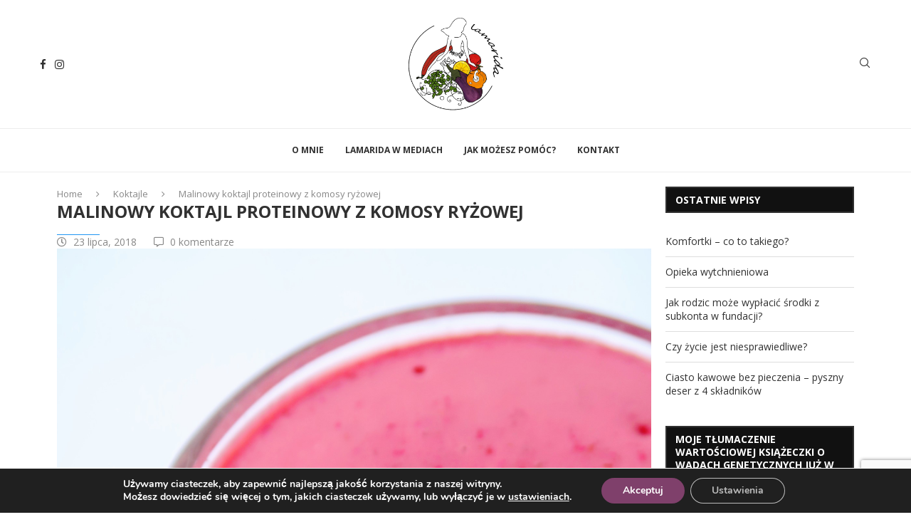

--- FILE ---
content_type: text/html; charset=UTF-8
request_url: https://lamarida.pl/2018/07/23/malinowy-koktajl-proteinowy-z-komosy-ryzowej/
body_size: 41205
content:
<!DOCTYPE html>
<html lang="pl-PL" prefix="og: https://ogp.me/ns#">
<head>
    <meta charset="UTF-8">
    <meta http-equiv="X-UA-Compatible" content="IE=edge">
    <meta name="viewport" content="width=device-width, initial-scale=1">
    <link rel="profile" href="https://gmpg.org/xfn/11"/>
    <link rel="alternate" type="application/rss+xml" title="lamarida.pl RSS Feed"
          href="https://lamarida.pl/feed/"/>
    <link rel="alternate" type="application/atom+xml" title="lamarida.pl Atom Feed"
          href="https://lamarida.pl/feed/atom/"/>
    <link rel="pingback" href="https://lamarida.pl/xmlrpc.php"/>
    <!--[if lt IE 9]>
	<script src="https://lamarida.pl/wp-content/themes/soledad/js/html5.js"></script>
	<![endif]-->
	<link rel='preconnect' href='https://fonts.googleapis.com' />
<link rel='preconnect' href='https://fonts.gstatic.com' />
<meta http-equiv='x-dns-prefetch-control' content='on'>
<link rel='dns-prefetch' href='//fonts.googleapis.com' />
<link rel='dns-prefetch' href='//fonts.gstatic.com' />
<link rel='dns-prefetch' href='//s.gravatar.com' />
<link rel='dns-prefetch' href='//www.google-analytics.com' />
	<style>img:is([sizes="auto" i], [sizes^="auto," i]) { contain-intrinsic-size: 3000px 1500px }</style>
	
<!-- Optymalizacja wyszukiwarek według Rank Math - https://rankmath.com/ -->
<title>Malinowy koktajl proteinowy z komosy ryżowej - przepis - lamarida.pl</title>
<meta name="description" content="Malinowy koktajl proteinowy z komosy ryżowy to pyszne źródło białka, aminokwasów i witamin. Idealny na zdrową przekąskę. Polecam!"/>
<meta name="robots" content="follow, index, max-snippet:-1, max-video-preview:-1, max-image-preview:large"/>
<link rel="canonical" href="https://lamarida.pl/2018/07/23/malinowy-koktajl-proteinowy-z-komosy-ryzowej/" />
<meta property="og:locale" content="pl_PL" />
<meta property="og:type" content="article" />
<meta property="og:title" content="Malinowy koktajl proteinowy z komosy ryżowej - przepis - lamarida.pl" />
<meta property="og:description" content="Malinowy koktajl proteinowy z komosy ryżowy to pyszne źródło białka, aminokwasów i witamin. Idealny na zdrową przekąskę. Polecam!" />
<meta property="og:url" content="https://lamarida.pl/2018/07/23/malinowy-koktajl-proteinowy-z-komosy-ryzowej/" />
<meta property="og:site_name" content="lamarida.pl" />
<meta property="article:tag" content="jogurt" />
<meta property="article:tag" content="komosa ryżowa" />
<meta property="article:tag" content="maliny" />
<meta property="article:section" content="Koktajle" />
<meta property="og:updated_time" content="2025-05-28T11:18:34+02:00" />
<meta property="og:image" content="https://lamarida.pl/wp-content/uploads/2018/07/1595311558133_proteinowy_koktajl_komosa_ryzowa22-683x1024.jpg" />
<meta property="og:image:secure_url" content="https://lamarida.pl/wp-content/uploads/2018/07/1595311558133_proteinowy_koktajl_komosa_ryzowa22-683x1024.jpg" />
<meta property="og:image:width" content="683" />
<meta property="og:image:height" content="1024" />
<meta property="og:image:alt" content="koktajl proteinowy" />
<meta property="og:image:type" content="image/jpeg" />
<meta property="article:published_time" content="2018-07-23T06:34:07+02:00" />
<meta property="article:modified_time" content="2025-05-28T11:18:34+02:00" />
<meta name="twitter:card" content="summary_large_image" />
<meta name="twitter:title" content="Malinowy koktajl proteinowy z komosy ryżowej - przepis - lamarida.pl" />
<meta name="twitter:description" content="Malinowy koktajl proteinowy z komosy ryżowy to pyszne źródło białka, aminokwasów i witamin. Idealny na zdrową przekąskę. Polecam!" />
<meta name="twitter:image" content="https://lamarida.pl/wp-content/uploads/2018/07/1595311558133_proteinowy_koktajl_komosa_ryzowa22-683x1024.jpg" />
<script type="application/ld+json" class="rank-math-schema">{"@context":"https://schema.org","@graph":[{"@type":["Person","Organization"],"@id":"https://lamarida.pl/#person","name":"Lamarida","logo":{"@type":"ImageObject","@id":"https://lamarida.pl/#logo","url":"https://lamarida.pl/wp-content/uploads/2018/02/cropped-LOGO2_KOLOR_T\u0141O_big.jpg","contentUrl":"https://lamarida.pl/wp-content/uploads/2018/02/cropped-LOGO2_KOLOR_T\u0141O_big.jpg","caption":"Lamarida","inLanguage":"pl-PL","width":"240","height":"240"},"image":{"@type":"ImageObject","@id":"https://lamarida.pl/#logo","url":"https://lamarida.pl/wp-content/uploads/2018/02/cropped-LOGO2_KOLOR_T\u0141O_big.jpg","contentUrl":"https://lamarida.pl/wp-content/uploads/2018/02/cropped-LOGO2_KOLOR_T\u0141O_big.jpg","caption":"Lamarida","inLanguage":"pl-PL","width":"240","height":"240"}},{"@type":"WebSite","@id":"https://lamarida.pl/#website","url":"https://lamarida.pl","name":"Lamarida","publisher":{"@id":"https://lamarida.pl/#person"},"inLanguage":"pl-PL"},{"@type":"ImageObject","@id":"https://lamarida.pl/wp-content/uploads/2018/07/1595311558133_proteinowy_koktajl_komosa_ryzowa22.jpg","url":"https://lamarida.pl/wp-content/uploads/2018/07/1595311558133_proteinowy_koktajl_komosa_ryzowa22.jpg","width":"1824","height":"2736","inLanguage":"pl-PL"},{"@type":"WebPage","@id":"https://lamarida.pl/2018/07/23/malinowy-koktajl-proteinowy-z-komosy-ryzowej/#webpage","url":"https://lamarida.pl/2018/07/23/malinowy-koktajl-proteinowy-z-komosy-ryzowej/","name":"Malinowy koktajl proteinowy z komosy ry\u017cowej - przepis - lamarida.pl","datePublished":"2018-07-23T06:34:07+02:00","dateModified":"2025-05-28T11:18:34+02:00","isPartOf":{"@id":"https://lamarida.pl/#website"},"primaryImageOfPage":{"@id":"https://lamarida.pl/wp-content/uploads/2018/07/1595311558133_proteinowy_koktajl_komosa_ryzowa22.jpg"},"inLanguage":"pl-PL"},{"@type":"Person","@id":"https://lamarida.pl/author/lamarida-admin/","name":"Lamarida","url":"https://lamarida.pl/author/lamarida-admin/","image":{"@type":"ImageObject","@id":"https://secure.gravatar.com/avatar/949f288e030304ab996a2e744cd76d81fef412437b1672baf427e8855151a368?s=96&amp;d=mm&amp;r=g","url":"https://secure.gravatar.com/avatar/949f288e030304ab996a2e744cd76d81fef412437b1672baf427e8855151a368?s=96&amp;d=mm&amp;r=g","caption":"Lamarida","inLanguage":"pl-PL"}},{"@type":"BlogPosting","headline":"Malinowy koktajl proteinowy z komosy ry\u017cowej - przepis - lamarida.pl","keywords":"koktajl proteinowy,malinowy koktajl,koktajl z komos\u0105 ry\u017cow\u0105","datePublished":"2018-07-23T06:34:07+02:00","dateModified":"2025-05-28T11:18:34+02:00","articleSection":"Bezglutenowe, Deser, Dla dzieci, Koktajle, Przek\u0105ska, \u015aniadanie","author":{"@id":"https://lamarida.pl/author/lamarida-admin/","name":"Lamarida"},"publisher":{"@id":"https://lamarida.pl/#person"},"description":"Malinowy koktajl proteinowy z komosy ry\u017cowy to pyszne \u017ar\u00f3d\u0142o bia\u0142ka, aminokwas\u00f3w i witamin. Idealny na zdrow\u0105 przek\u0105sk\u0119. Polecam!","name":"Malinowy koktajl proteinowy z komosy ry\u017cowej - przepis - lamarida.pl","@id":"https://lamarida.pl/2018/07/23/malinowy-koktajl-proteinowy-z-komosy-ryzowej/#richSnippet","isPartOf":{"@id":"https://lamarida.pl/2018/07/23/malinowy-koktajl-proteinowy-z-komosy-ryzowej/#webpage"},"image":{"@id":"https://lamarida.pl/wp-content/uploads/2018/07/1595311558133_proteinowy_koktajl_komosa_ryzowa22.jpg"},"inLanguage":"pl-PL","mainEntityOfPage":{"@id":"https://lamarida.pl/2018/07/23/malinowy-koktajl-proteinowy-z-komosy-ryzowej/#webpage"}}]}</script>
<!-- /Wtyczka Rank Math WordPress SEO -->

<link rel='dns-prefetch' href='//www.googletagmanager.com' />
<link rel='dns-prefetch' href='//fonts.googleapis.com' />
<link rel="alternate" type="application/rss+xml" title="lamarida.pl &raquo; Kanał z wpisami" href="https://lamarida.pl/feed/" />
<link rel="alternate" type="application/rss+xml" title="lamarida.pl &raquo; Kanał z komentarzami" href="https://lamarida.pl/comments/feed/" />
<link rel="alternate" type="application/rss+xml" title="lamarida.pl &raquo; Malinowy koktajl proteinowy z komosy ryżowej Kanał z komentarzami" href="https://lamarida.pl/2018/07/23/malinowy-koktajl-proteinowy-z-komosy-ryzowej/feed/" />
<script type="text/javascript">
/* <![CDATA[ */
window._wpemojiSettings = {"baseUrl":"https:\/\/s.w.org\/images\/core\/emoji\/15.1.0\/72x72\/","ext":".png","svgUrl":"https:\/\/s.w.org\/images\/core\/emoji\/15.1.0\/svg\/","svgExt":".svg","source":{"concatemoji":"https:\/\/lamarida.pl\/wp-includes\/js\/wp-emoji-release.min.js?ver=6.8.1"}};
/*! This file is auto-generated */
!function(i,n){var o,s,e;function c(e){try{var t={supportTests:e,timestamp:(new Date).valueOf()};sessionStorage.setItem(o,JSON.stringify(t))}catch(e){}}function p(e,t,n){e.clearRect(0,0,e.canvas.width,e.canvas.height),e.fillText(t,0,0);var t=new Uint32Array(e.getImageData(0,0,e.canvas.width,e.canvas.height).data),r=(e.clearRect(0,0,e.canvas.width,e.canvas.height),e.fillText(n,0,0),new Uint32Array(e.getImageData(0,0,e.canvas.width,e.canvas.height).data));return t.every(function(e,t){return e===r[t]})}function u(e,t,n){switch(t){case"flag":return n(e,"\ud83c\udff3\ufe0f\u200d\u26a7\ufe0f","\ud83c\udff3\ufe0f\u200b\u26a7\ufe0f")?!1:!n(e,"\ud83c\uddfa\ud83c\uddf3","\ud83c\uddfa\u200b\ud83c\uddf3")&&!n(e,"\ud83c\udff4\udb40\udc67\udb40\udc62\udb40\udc65\udb40\udc6e\udb40\udc67\udb40\udc7f","\ud83c\udff4\u200b\udb40\udc67\u200b\udb40\udc62\u200b\udb40\udc65\u200b\udb40\udc6e\u200b\udb40\udc67\u200b\udb40\udc7f");case"emoji":return!n(e,"\ud83d\udc26\u200d\ud83d\udd25","\ud83d\udc26\u200b\ud83d\udd25")}return!1}function f(e,t,n){var r="undefined"!=typeof WorkerGlobalScope&&self instanceof WorkerGlobalScope?new OffscreenCanvas(300,150):i.createElement("canvas"),a=r.getContext("2d",{willReadFrequently:!0}),o=(a.textBaseline="top",a.font="600 32px Arial",{});return e.forEach(function(e){o[e]=t(a,e,n)}),o}function t(e){var t=i.createElement("script");t.src=e,t.defer=!0,i.head.appendChild(t)}"undefined"!=typeof Promise&&(o="wpEmojiSettingsSupports",s=["flag","emoji"],n.supports={everything:!0,everythingExceptFlag:!0},e=new Promise(function(e){i.addEventListener("DOMContentLoaded",e,{once:!0})}),new Promise(function(t){var n=function(){try{var e=JSON.parse(sessionStorage.getItem(o));if("object"==typeof e&&"number"==typeof e.timestamp&&(new Date).valueOf()<e.timestamp+604800&&"object"==typeof e.supportTests)return e.supportTests}catch(e){}return null}();if(!n){if("undefined"!=typeof Worker&&"undefined"!=typeof OffscreenCanvas&&"undefined"!=typeof URL&&URL.createObjectURL&&"undefined"!=typeof Blob)try{var e="postMessage("+f.toString()+"("+[JSON.stringify(s),u.toString(),p.toString()].join(",")+"));",r=new Blob([e],{type:"text/javascript"}),a=new Worker(URL.createObjectURL(r),{name:"wpTestEmojiSupports"});return void(a.onmessage=function(e){c(n=e.data),a.terminate(),t(n)})}catch(e){}c(n=f(s,u,p))}t(n)}).then(function(e){for(var t in e)n.supports[t]=e[t],n.supports.everything=n.supports.everything&&n.supports[t],"flag"!==t&&(n.supports.everythingExceptFlag=n.supports.everythingExceptFlag&&n.supports[t]);n.supports.everythingExceptFlag=n.supports.everythingExceptFlag&&!n.supports.flag,n.DOMReady=!1,n.readyCallback=function(){n.DOMReady=!0}}).then(function(){return e}).then(function(){var e;n.supports.everything||(n.readyCallback(),(e=n.source||{}).concatemoji?t(e.concatemoji):e.wpemoji&&e.twemoji&&(t(e.twemoji),t(e.wpemoji)))}))}((window,document),window._wpemojiSettings);
/* ]]> */
</script>
<style id='wp-emoji-styles-inline-css' type='text/css'>

	img.wp-smiley, img.emoji {
		display: inline !important;
		border: none !important;
		box-shadow: none !important;
		height: 1em !important;
		width: 1em !important;
		margin: 0 0.07em !important;
		vertical-align: -0.1em !important;
		background: none !important;
		padding: 0 !important;
	}
</style>
<link rel='stylesheet' id='wp-block-library-css' href='https://lamarida.pl/wp-includes/css/dist/block-library/style.min.css?ver=6.8.1' type='text/css' media='all' />
<style id='wp-block-library-theme-inline-css' type='text/css'>
.wp-block-audio :where(figcaption){color:#555;font-size:13px;text-align:center}.is-dark-theme .wp-block-audio :where(figcaption){color:#ffffffa6}.wp-block-audio{margin:0 0 1em}.wp-block-code{border:1px solid #ccc;border-radius:4px;font-family:Menlo,Consolas,monaco,monospace;padding:.8em 1em}.wp-block-embed :where(figcaption){color:#555;font-size:13px;text-align:center}.is-dark-theme .wp-block-embed :where(figcaption){color:#ffffffa6}.wp-block-embed{margin:0 0 1em}.blocks-gallery-caption{color:#555;font-size:13px;text-align:center}.is-dark-theme .blocks-gallery-caption{color:#ffffffa6}:root :where(.wp-block-image figcaption){color:#555;font-size:13px;text-align:center}.is-dark-theme :root :where(.wp-block-image figcaption){color:#ffffffa6}.wp-block-image{margin:0 0 1em}.wp-block-pullquote{border-bottom:4px solid;border-top:4px solid;color:currentColor;margin-bottom:1.75em}.wp-block-pullquote cite,.wp-block-pullquote footer,.wp-block-pullquote__citation{color:currentColor;font-size:.8125em;font-style:normal;text-transform:uppercase}.wp-block-quote{border-left:.25em solid;margin:0 0 1.75em;padding-left:1em}.wp-block-quote cite,.wp-block-quote footer{color:currentColor;font-size:.8125em;font-style:normal;position:relative}.wp-block-quote:where(.has-text-align-right){border-left:none;border-right:.25em solid;padding-left:0;padding-right:1em}.wp-block-quote:where(.has-text-align-center){border:none;padding-left:0}.wp-block-quote.is-large,.wp-block-quote.is-style-large,.wp-block-quote:where(.is-style-plain){border:none}.wp-block-search .wp-block-search__label{font-weight:700}.wp-block-search__button{border:1px solid #ccc;padding:.375em .625em}:where(.wp-block-group.has-background){padding:1.25em 2.375em}.wp-block-separator.has-css-opacity{opacity:.4}.wp-block-separator{border:none;border-bottom:2px solid;margin-left:auto;margin-right:auto}.wp-block-separator.has-alpha-channel-opacity{opacity:1}.wp-block-separator:not(.is-style-wide):not(.is-style-dots){width:100px}.wp-block-separator.has-background:not(.is-style-dots){border-bottom:none;height:1px}.wp-block-separator.has-background:not(.is-style-wide):not(.is-style-dots){height:2px}.wp-block-table{margin:0 0 1em}.wp-block-table td,.wp-block-table th{word-break:normal}.wp-block-table :where(figcaption){color:#555;font-size:13px;text-align:center}.is-dark-theme .wp-block-table :where(figcaption){color:#ffffffa6}.wp-block-video :where(figcaption){color:#555;font-size:13px;text-align:center}.is-dark-theme .wp-block-video :where(figcaption){color:#ffffffa6}.wp-block-video{margin:0 0 1em}:root :where(.wp-block-template-part.has-background){margin-bottom:0;margin-top:0;padding:1.25em 2.375em}
</style>
<style id='classic-theme-styles-inline-css' type='text/css'>
/*! This file is auto-generated */
.wp-block-button__link{color:#fff;background-color:#32373c;border-radius:9999px;box-shadow:none;text-decoration:none;padding:calc(.667em + 2px) calc(1.333em + 2px);font-size:1.125em}.wp-block-file__button{background:#32373c;color:#fff;text-decoration:none}
</style>
<style id='block-soledad-style-inline-css' type='text/css'>
.pchead-e-block{--pcborder-cl:#dedede;--pcaccent-cl:#6eb48c}.heading1-style-1>h1,.heading1-style-2>h1,.heading2-style-1>h2,.heading2-style-2>h2,.heading3-style-1>h3,.heading3-style-2>h3,.heading4-style-1>h4,.heading4-style-2>h4,.heading5-style-1>h5,.heading5-style-2>h5{padding-bottom:8px;border-bottom:1px solid var(--pcborder-cl);overflow:hidden}.heading1-style-2>h1,.heading2-style-2>h2,.heading3-style-2>h3,.heading4-style-2>h4,.heading5-style-2>h5{border-bottom-width:0;position:relative}.heading1-style-2>h1:before,.heading2-style-2>h2:before,.heading3-style-2>h3:before,.heading4-style-2>h4:before,.heading5-style-2>h5:before{content:'';width:50px;height:2px;bottom:0;left:0;z-index:2;background:var(--pcaccent-cl);position:absolute}.heading1-style-2>h1:after,.heading2-style-2>h2:after,.heading3-style-2>h3:after,.heading4-style-2>h4:after,.heading5-style-2>h5:after{content:'';width:100%;height:2px;bottom:0;left:20px;z-index:1;background:var(--pcborder-cl);position:absolute}.heading1-style-3>h1,.heading1-style-4>h1,.heading2-style-3>h2,.heading2-style-4>h2,.heading3-style-3>h3,.heading3-style-4>h3,.heading4-style-3>h4,.heading4-style-4>h4,.heading5-style-3>h5,.heading5-style-4>h5{position:relative;padding-left:20px}.heading1-style-3>h1:before,.heading1-style-4>h1:before,.heading2-style-3>h2:before,.heading2-style-4>h2:before,.heading3-style-3>h3:before,.heading3-style-4>h3:before,.heading4-style-3>h4:before,.heading4-style-4>h4:before,.heading5-style-3>h5:before,.heading5-style-4>h5:before{width:10px;height:100%;content:'';position:absolute;top:0;left:0;bottom:0;background:var(--pcaccent-cl)}.heading1-style-4>h1,.heading2-style-4>h2,.heading3-style-4>h3,.heading4-style-4>h4,.heading5-style-4>h5{padding:10px 20px;background:#f1f1f1}.heading1-style-5>h1,.heading2-style-5>h2,.heading3-style-5>h3,.heading4-style-5>h4,.heading5-style-5>h5{position:relative;z-index:1}.heading1-style-5>h1:before,.heading2-style-5>h2:before,.heading3-style-5>h3:before,.heading4-style-5>h4:before,.heading5-style-5>h5:before{content:"";position:absolute;left:0;bottom:0;width:200px;height:50%;transform:skew(-25deg) translateX(0);background:var(--pcaccent-cl);z-index:-1;opacity:.4}.heading1-style-6>h1,.heading2-style-6>h2,.heading3-style-6>h3,.heading4-style-6>h4,.heading5-style-6>h5{text-decoration:underline;text-underline-offset:2px;text-decoration-thickness:4px;text-decoration-color:var(--pcaccent-cl)}
</style>
<style id='global-styles-inline-css' type='text/css'>
:root{--wp--preset--aspect-ratio--square: 1;--wp--preset--aspect-ratio--4-3: 4/3;--wp--preset--aspect-ratio--3-4: 3/4;--wp--preset--aspect-ratio--3-2: 3/2;--wp--preset--aspect-ratio--2-3: 2/3;--wp--preset--aspect-ratio--16-9: 16/9;--wp--preset--aspect-ratio--9-16: 9/16;--wp--preset--color--black: #000000;--wp--preset--color--cyan-bluish-gray: #abb8c3;--wp--preset--color--white: #ffffff;--wp--preset--color--pale-pink: #f78da7;--wp--preset--color--vivid-red: #cf2e2e;--wp--preset--color--luminous-vivid-orange: #ff6900;--wp--preset--color--luminous-vivid-amber: #fcb900;--wp--preset--color--light-green-cyan: #7bdcb5;--wp--preset--color--vivid-green-cyan: #00d084;--wp--preset--color--pale-cyan-blue: #8ed1fc;--wp--preset--color--vivid-cyan-blue: #0693e3;--wp--preset--color--vivid-purple: #9b51e0;--wp--preset--gradient--vivid-cyan-blue-to-vivid-purple: linear-gradient(135deg,rgba(6,147,227,1) 0%,rgb(155,81,224) 100%);--wp--preset--gradient--light-green-cyan-to-vivid-green-cyan: linear-gradient(135deg,rgb(122,220,180) 0%,rgb(0,208,130) 100%);--wp--preset--gradient--luminous-vivid-amber-to-luminous-vivid-orange: linear-gradient(135deg,rgba(252,185,0,1) 0%,rgba(255,105,0,1) 100%);--wp--preset--gradient--luminous-vivid-orange-to-vivid-red: linear-gradient(135deg,rgba(255,105,0,1) 0%,rgb(207,46,46) 100%);--wp--preset--gradient--very-light-gray-to-cyan-bluish-gray: linear-gradient(135deg,rgb(238,238,238) 0%,rgb(169,184,195) 100%);--wp--preset--gradient--cool-to-warm-spectrum: linear-gradient(135deg,rgb(74,234,220) 0%,rgb(151,120,209) 20%,rgb(207,42,186) 40%,rgb(238,44,130) 60%,rgb(251,105,98) 80%,rgb(254,248,76) 100%);--wp--preset--gradient--blush-light-purple: linear-gradient(135deg,rgb(255,206,236) 0%,rgb(152,150,240) 100%);--wp--preset--gradient--blush-bordeaux: linear-gradient(135deg,rgb(254,205,165) 0%,rgb(254,45,45) 50%,rgb(107,0,62) 100%);--wp--preset--gradient--luminous-dusk: linear-gradient(135deg,rgb(255,203,112) 0%,rgb(199,81,192) 50%,rgb(65,88,208) 100%);--wp--preset--gradient--pale-ocean: linear-gradient(135deg,rgb(255,245,203) 0%,rgb(182,227,212) 50%,rgb(51,167,181) 100%);--wp--preset--gradient--electric-grass: linear-gradient(135deg,rgb(202,248,128) 0%,rgb(113,206,126) 100%);--wp--preset--gradient--midnight: linear-gradient(135deg,rgb(2,3,129) 0%,rgb(40,116,252) 100%);--wp--preset--font-size--small: 12px;--wp--preset--font-size--medium: 20px;--wp--preset--font-size--large: 32px;--wp--preset--font-size--x-large: 42px;--wp--preset--font-size--normal: 14px;--wp--preset--font-size--huge: 42px;--wp--preset--spacing--20: 0.44rem;--wp--preset--spacing--30: 0.67rem;--wp--preset--spacing--40: 1rem;--wp--preset--spacing--50: 1.5rem;--wp--preset--spacing--60: 2.25rem;--wp--preset--spacing--70: 3.38rem;--wp--preset--spacing--80: 5.06rem;--wp--preset--shadow--natural: 6px 6px 9px rgba(0, 0, 0, 0.2);--wp--preset--shadow--deep: 12px 12px 50px rgba(0, 0, 0, 0.4);--wp--preset--shadow--sharp: 6px 6px 0px rgba(0, 0, 0, 0.2);--wp--preset--shadow--outlined: 6px 6px 0px -3px rgba(255, 255, 255, 1), 6px 6px rgba(0, 0, 0, 1);--wp--preset--shadow--crisp: 6px 6px 0px rgba(0, 0, 0, 1);}:where(.is-layout-flex){gap: 0.5em;}:where(.is-layout-grid){gap: 0.5em;}body .is-layout-flex{display: flex;}.is-layout-flex{flex-wrap: wrap;align-items: center;}.is-layout-flex > :is(*, div){margin: 0;}body .is-layout-grid{display: grid;}.is-layout-grid > :is(*, div){margin: 0;}:where(.wp-block-columns.is-layout-flex){gap: 2em;}:where(.wp-block-columns.is-layout-grid){gap: 2em;}:where(.wp-block-post-template.is-layout-flex){gap: 1.25em;}:where(.wp-block-post-template.is-layout-grid){gap: 1.25em;}.has-black-color{color: var(--wp--preset--color--black) !important;}.has-cyan-bluish-gray-color{color: var(--wp--preset--color--cyan-bluish-gray) !important;}.has-white-color{color: var(--wp--preset--color--white) !important;}.has-pale-pink-color{color: var(--wp--preset--color--pale-pink) !important;}.has-vivid-red-color{color: var(--wp--preset--color--vivid-red) !important;}.has-luminous-vivid-orange-color{color: var(--wp--preset--color--luminous-vivid-orange) !important;}.has-luminous-vivid-amber-color{color: var(--wp--preset--color--luminous-vivid-amber) !important;}.has-light-green-cyan-color{color: var(--wp--preset--color--light-green-cyan) !important;}.has-vivid-green-cyan-color{color: var(--wp--preset--color--vivid-green-cyan) !important;}.has-pale-cyan-blue-color{color: var(--wp--preset--color--pale-cyan-blue) !important;}.has-vivid-cyan-blue-color{color: var(--wp--preset--color--vivid-cyan-blue) !important;}.has-vivid-purple-color{color: var(--wp--preset--color--vivid-purple) !important;}.has-black-background-color{background-color: var(--wp--preset--color--black) !important;}.has-cyan-bluish-gray-background-color{background-color: var(--wp--preset--color--cyan-bluish-gray) !important;}.has-white-background-color{background-color: var(--wp--preset--color--white) !important;}.has-pale-pink-background-color{background-color: var(--wp--preset--color--pale-pink) !important;}.has-vivid-red-background-color{background-color: var(--wp--preset--color--vivid-red) !important;}.has-luminous-vivid-orange-background-color{background-color: var(--wp--preset--color--luminous-vivid-orange) !important;}.has-luminous-vivid-amber-background-color{background-color: var(--wp--preset--color--luminous-vivid-amber) !important;}.has-light-green-cyan-background-color{background-color: var(--wp--preset--color--light-green-cyan) !important;}.has-vivid-green-cyan-background-color{background-color: var(--wp--preset--color--vivid-green-cyan) !important;}.has-pale-cyan-blue-background-color{background-color: var(--wp--preset--color--pale-cyan-blue) !important;}.has-vivid-cyan-blue-background-color{background-color: var(--wp--preset--color--vivid-cyan-blue) !important;}.has-vivid-purple-background-color{background-color: var(--wp--preset--color--vivid-purple) !important;}.has-black-border-color{border-color: var(--wp--preset--color--black) !important;}.has-cyan-bluish-gray-border-color{border-color: var(--wp--preset--color--cyan-bluish-gray) !important;}.has-white-border-color{border-color: var(--wp--preset--color--white) !important;}.has-pale-pink-border-color{border-color: var(--wp--preset--color--pale-pink) !important;}.has-vivid-red-border-color{border-color: var(--wp--preset--color--vivid-red) !important;}.has-luminous-vivid-orange-border-color{border-color: var(--wp--preset--color--luminous-vivid-orange) !important;}.has-luminous-vivid-amber-border-color{border-color: var(--wp--preset--color--luminous-vivid-amber) !important;}.has-light-green-cyan-border-color{border-color: var(--wp--preset--color--light-green-cyan) !important;}.has-vivid-green-cyan-border-color{border-color: var(--wp--preset--color--vivid-green-cyan) !important;}.has-pale-cyan-blue-border-color{border-color: var(--wp--preset--color--pale-cyan-blue) !important;}.has-vivid-cyan-blue-border-color{border-color: var(--wp--preset--color--vivid-cyan-blue) !important;}.has-vivid-purple-border-color{border-color: var(--wp--preset--color--vivid-purple) !important;}.has-vivid-cyan-blue-to-vivid-purple-gradient-background{background: var(--wp--preset--gradient--vivid-cyan-blue-to-vivid-purple) !important;}.has-light-green-cyan-to-vivid-green-cyan-gradient-background{background: var(--wp--preset--gradient--light-green-cyan-to-vivid-green-cyan) !important;}.has-luminous-vivid-amber-to-luminous-vivid-orange-gradient-background{background: var(--wp--preset--gradient--luminous-vivid-amber-to-luminous-vivid-orange) !important;}.has-luminous-vivid-orange-to-vivid-red-gradient-background{background: var(--wp--preset--gradient--luminous-vivid-orange-to-vivid-red) !important;}.has-very-light-gray-to-cyan-bluish-gray-gradient-background{background: var(--wp--preset--gradient--very-light-gray-to-cyan-bluish-gray) !important;}.has-cool-to-warm-spectrum-gradient-background{background: var(--wp--preset--gradient--cool-to-warm-spectrum) !important;}.has-blush-light-purple-gradient-background{background: var(--wp--preset--gradient--blush-light-purple) !important;}.has-blush-bordeaux-gradient-background{background: var(--wp--preset--gradient--blush-bordeaux) !important;}.has-luminous-dusk-gradient-background{background: var(--wp--preset--gradient--luminous-dusk) !important;}.has-pale-ocean-gradient-background{background: var(--wp--preset--gradient--pale-ocean) !important;}.has-electric-grass-gradient-background{background: var(--wp--preset--gradient--electric-grass) !important;}.has-midnight-gradient-background{background: var(--wp--preset--gradient--midnight) !important;}.has-small-font-size{font-size: var(--wp--preset--font-size--small) !important;}.has-medium-font-size{font-size: var(--wp--preset--font-size--medium) !important;}.has-large-font-size{font-size: var(--wp--preset--font-size--large) !important;}.has-x-large-font-size{font-size: var(--wp--preset--font-size--x-large) !important;}
:where(.wp-block-post-template.is-layout-flex){gap: 1.25em;}:where(.wp-block-post-template.is-layout-grid){gap: 1.25em;}
:where(.wp-block-columns.is-layout-flex){gap: 2em;}:where(.wp-block-columns.is-layout-grid){gap: 2em;}
:root :where(.wp-block-pullquote){font-size: 1.5em;line-height: 1.6;}
</style>
<link rel='stylesheet' id='contact-form-7-css' href='https://lamarida.pl/wp-content/plugins/contact-form-7/includes/css/styles.css?ver=6.1' type='text/css' media='all' />
<link rel='stylesheet' id='jpibfi-style-css' href='https://lamarida.pl/wp-content/plugins/jquery-pin-it-button-for-images/css/client.css?ver=3.0.6' type='text/css' media='all' />
<link rel='stylesheet' id='penci-review-css' href='https://lamarida.pl/wp-content/plugins/penci-review/css/style.css?ver=3.4' type='text/css' media='all' />
<link rel='stylesheet' id='penci-oswald-css' href='//fonts.googleapis.com/css?family=Oswald%3A400&#038;display=swap&#038;ver=6.8.1' type='text/css' media='all' />
<link rel='stylesheet' id='penci-fonts-css' href='https://fonts.googleapis.com/css?family=Open+Sans%3A300%2C300italic%2C400%2C400italic%2C500%2C500italic%2C600%2C600italic%2C700%2C700italic%2C800%2C800italic%26subset%3Dlatin%2Ccyrillic%2Ccyrillic-ext%2Cgreek%2Cgreek-ext%2Clatin-ext&#038;display=swap&#038;ver=8.6.5' type='text/css' media='' />
<link rel='stylesheet' id='penci-main-style-css' href='https://lamarida.pl/wp-content/themes/soledad/main.css?ver=8.6.5' type='text/css' media='all' />
<link rel='stylesheet' id='penci-swiper-bundle-css' href='https://lamarida.pl/wp-content/themes/soledad/css/swiper-bundle.min.css?ver=8.6.5' type='text/css' media='all' />
<link rel='stylesheet' id='penci-font-awesomeold-css' href='https://lamarida.pl/wp-content/themes/soledad/css/font-awesome.4.7.0.swap.min.css?ver=4.7.0' type='text/css' media='all' />
<link rel='stylesheet' id='penci_icon-css' href='https://lamarida.pl/wp-content/themes/soledad/css/penci-icon.css?ver=8.6.5' type='text/css' media='all' />
<link rel='stylesheet' id='penci_style-css' href='https://lamarida.pl/wp-content/themes/soledad-child/style.css?ver=8.6.5' type='text/css' media='all' />
<link rel='stylesheet' id='penci_social_counter-css' href='https://lamarida.pl/wp-content/themes/soledad/css/social-counter.css?ver=8.6.5' type='text/css' media='all' />
<link rel='stylesheet' id='elementor-icons-css' href='https://lamarida.pl/wp-content/plugins/elementor/assets/lib/eicons/css/elementor-icons.min.css?ver=5.40.0' type='text/css' media='all' />
<link rel='stylesheet' id='elementor-frontend-css' href='https://lamarida.pl/wp-content/plugins/elementor/assets/css/frontend.min.css?ver=3.29.0' type='text/css' media='all' />
<link rel='stylesheet' id='elementor-post-13579-css' href='https://lamarida.pl/wp-content/uploads/elementor/css/post-13579.css?ver=1751624298' type='text/css' media='all' />
<link rel='stylesheet' id='elementor-post-15729-css' href='https://lamarida.pl/wp-content/uploads/elementor/css/post-15729.css?ver=1751630770' type='text/css' media='all' />
<style id='akismet-widget-style-inline-css' type='text/css'>

			.a-stats {
				--akismet-color-mid-green: #357b49;
				--akismet-color-white: #fff;
				--akismet-color-light-grey: #f6f7f7;

				max-width: 350px;
				width: auto;
			}

			.a-stats * {
				all: unset;
				box-sizing: border-box;
			}

			.a-stats strong {
				font-weight: 600;
			}

			.a-stats a.a-stats__link,
			.a-stats a.a-stats__link:visited,
			.a-stats a.a-stats__link:active {
				background: var(--akismet-color-mid-green);
				border: none;
				box-shadow: none;
				border-radius: 8px;
				color: var(--akismet-color-white);
				cursor: pointer;
				display: block;
				font-family: -apple-system, BlinkMacSystemFont, 'Segoe UI', 'Roboto', 'Oxygen-Sans', 'Ubuntu', 'Cantarell', 'Helvetica Neue', sans-serif;
				font-weight: 500;
				padding: 12px;
				text-align: center;
				text-decoration: none;
				transition: all 0.2s ease;
			}

			/* Extra specificity to deal with TwentyTwentyOne focus style */
			.widget .a-stats a.a-stats__link:focus {
				background: var(--akismet-color-mid-green);
				color: var(--akismet-color-white);
				text-decoration: none;
			}

			.a-stats a.a-stats__link:hover {
				filter: brightness(110%);
				box-shadow: 0 4px 12px rgba(0, 0, 0, 0.06), 0 0 2px rgba(0, 0, 0, 0.16);
			}

			.a-stats .count {
				color: var(--akismet-color-white);
				display: block;
				font-size: 1.5em;
				line-height: 1.4;
				padding: 0 13px;
				white-space: nowrap;
			}
		
</style>
<link rel='stylesheet' id='penci-recipe-css-css' href='https://lamarida.pl/wp-content/plugins/penci-recipe/css/recipe.css?ver=4.0' type='text/css' media='all' />
<link rel='stylesheet' id='penci-soledad-parent-style-css' href='https://lamarida.pl/wp-content/themes/soledad/style.css?ver=6.8.1' type='text/css' media='all' />
<link rel='stylesheet' id='moove_gdpr_frontend-css' href='https://lamarida.pl/wp-content/plugins/gdpr-cookie-compliance/dist/styles/gdpr-main.css?ver=4.16.1' type='text/css' media='all' />
<style id='moove_gdpr_frontend-inline-css' type='text/css'>
#moove_gdpr_cookie_modal,#moove_gdpr_cookie_info_bar,.gdpr_cookie_settings_shortcode_content{font-family:Nunito,sans-serif}#moove_gdpr_save_popup_settings_button{background-color:#373737;color:#fff}#moove_gdpr_save_popup_settings_button:hover{background-color:#000}#moove_gdpr_cookie_info_bar .moove-gdpr-info-bar-container .moove-gdpr-info-bar-content a.mgbutton,#moove_gdpr_cookie_info_bar .moove-gdpr-info-bar-container .moove-gdpr-info-bar-content button.mgbutton{background-color:#7f406b}#moove_gdpr_cookie_modal .moove-gdpr-modal-content .moove-gdpr-modal-footer-content .moove-gdpr-button-holder a.mgbutton,#moove_gdpr_cookie_modal .moove-gdpr-modal-content .moove-gdpr-modal-footer-content .moove-gdpr-button-holder button.mgbutton,.gdpr_cookie_settings_shortcode_content .gdpr-shr-button.button-green{background-color:#7f406b;border-color:#7f406b}#moove_gdpr_cookie_modal .moove-gdpr-modal-content .moove-gdpr-modal-footer-content .moove-gdpr-button-holder a.mgbutton:hover,#moove_gdpr_cookie_modal .moove-gdpr-modal-content .moove-gdpr-modal-footer-content .moove-gdpr-button-holder button.mgbutton:hover,.gdpr_cookie_settings_shortcode_content .gdpr-shr-button.button-green:hover{background-color:#fff;color:#7f406b}#moove_gdpr_cookie_modal .moove-gdpr-modal-content .moove-gdpr-modal-close i,#moove_gdpr_cookie_modal .moove-gdpr-modal-content .moove-gdpr-modal-close span.gdpr-icon{background-color:#7f406b;border:1px solid #7f406b}#moove_gdpr_cookie_info_bar span.change-settings-button.focus-g,#moove_gdpr_cookie_info_bar span.change-settings-button:focus,#moove_gdpr_cookie_info_bar button.change-settings-button.focus-g,#moove_gdpr_cookie_info_bar button.change-settings-button:focus{-webkit-box-shadow:0 0 1px 3px #7f406b;-moz-box-shadow:0 0 1px 3px #7f406b;box-shadow:0 0 1px 3px #7f406b}#moove_gdpr_cookie_modal .moove-gdpr-modal-content .moove-gdpr-modal-close i:hover,#moove_gdpr_cookie_modal .moove-gdpr-modal-content .moove-gdpr-modal-close span.gdpr-icon:hover,#moove_gdpr_cookie_info_bar span[data-href]>u.change-settings-button{color:#7f406b}#moove_gdpr_cookie_modal .moove-gdpr-modal-content .moove-gdpr-modal-left-content #moove-gdpr-menu li.menu-item-selected a span.gdpr-icon,#moove_gdpr_cookie_modal .moove-gdpr-modal-content .moove-gdpr-modal-left-content #moove-gdpr-menu li.menu-item-selected button span.gdpr-icon{color:inherit}#moove_gdpr_cookie_modal .moove-gdpr-modal-content .moove-gdpr-modal-left-content #moove-gdpr-menu li a span.gdpr-icon,#moove_gdpr_cookie_modal .moove-gdpr-modal-content .moove-gdpr-modal-left-content #moove-gdpr-menu li button span.gdpr-icon{color:inherit}#moove_gdpr_cookie_modal .gdpr-acc-link{line-height:0;font-size:0;color:transparent;position:absolute}#moove_gdpr_cookie_modal .moove-gdpr-modal-content .moove-gdpr-modal-close:hover i,#moove_gdpr_cookie_modal .moove-gdpr-modal-content .moove-gdpr-modal-left-content #moove-gdpr-menu li a,#moove_gdpr_cookie_modal .moove-gdpr-modal-content .moove-gdpr-modal-left-content #moove-gdpr-menu li button,#moove_gdpr_cookie_modal .moove-gdpr-modal-content .moove-gdpr-modal-left-content #moove-gdpr-menu li button i,#moove_gdpr_cookie_modal .moove-gdpr-modal-content .moove-gdpr-modal-left-content #moove-gdpr-menu li a i,#moove_gdpr_cookie_modal .moove-gdpr-modal-content .moove-gdpr-tab-main .moove-gdpr-tab-main-content a:hover,#moove_gdpr_cookie_info_bar.moove-gdpr-dark-scheme .moove-gdpr-info-bar-container .moove-gdpr-info-bar-content a.mgbutton:hover,#moove_gdpr_cookie_info_bar.moove-gdpr-dark-scheme .moove-gdpr-info-bar-container .moove-gdpr-info-bar-content button.mgbutton:hover,#moove_gdpr_cookie_info_bar.moove-gdpr-dark-scheme .moove-gdpr-info-bar-container .moove-gdpr-info-bar-content a:hover,#moove_gdpr_cookie_info_bar.moove-gdpr-dark-scheme .moove-gdpr-info-bar-container .moove-gdpr-info-bar-content button:hover,#moove_gdpr_cookie_info_bar.moove-gdpr-dark-scheme .moove-gdpr-info-bar-container .moove-gdpr-info-bar-content span.change-settings-button:hover,#moove_gdpr_cookie_info_bar.moove-gdpr-dark-scheme .moove-gdpr-info-bar-container .moove-gdpr-info-bar-content button.change-settings-button:hover,#moove_gdpr_cookie_info_bar.moove-gdpr-dark-scheme .moove-gdpr-info-bar-container .moove-gdpr-info-bar-content u.change-settings-button:hover,#moove_gdpr_cookie_info_bar span[data-href]>u.change-settings-button,#moove_gdpr_cookie_info_bar.moove-gdpr-dark-scheme .moove-gdpr-info-bar-container .moove-gdpr-info-bar-content a.mgbutton.focus-g,#moove_gdpr_cookie_info_bar.moove-gdpr-dark-scheme .moove-gdpr-info-bar-container .moove-gdpr-info-bar-content button.mgbutton.focus-g,#moove_gdpr_cookie_info_bar.moove-gdpr-dark-scheme .moove-gdpr-info-bar-container .moove-gdpr-info-bar-content a.focus-g,#moove_gdpr_cookie_info_bar.moove-gdpr-dark-scheme .moove-gdpr-info-bar-container .moove-gdpr-info-bar-content button.focus-g,#moove_gdpr_cookie_info_bar.moove-gdpr-dark-scheme .moove-gdpr-info-bar-container .moove-gdpr-info-bar-content a.mgbutton:focus,#moove_gdpr_cookie_info_bar.moove-gdpr-dark-scheme .moove-gdpr-info-bar-container .moove-gdpr-info-bar-content button.mgbutton:focus,#moove_gdpr_cookie_info_bar.moove-gdpr-dark-scheme .moove-gdpr-info-bar-container .moove-gdpr-info-bar-content a:focus,#moove_gdpr_cookie_info_bar.moove-gdpr-dark-scheme .moove-gdpr-info-bar-container .moove-gdpr-info-bar-content button:focus,#moove_gdpr_cookie_info_bar.moove-gdpr-dark-scheme .moove-gdpr-info-bar-container .moove-gdpr-info-bar-content span.change-settings-button.focus-g,span.change-settings-button:focus,button.change-settings-button.focus-g,button.change-settings-button:focus,#moove_gdpr_cookie_info_bar.moove-gdpr-dark-scheme .moove-gdpr-info-bar-container .moove-gdpr-info-bar-content u.change-settings-button.focus-g,#moove_gdpr_cookie_info_bar.moove-gdpr-dark-scheme .moove-gdpr-info-bar-container .moove-gdpr-info-bar-content u.change-settings-button:focus{color:#7f406b}#moove_gdpr_cookie_modal .moove-gdpr-branding.focus-g span,#moove_gdpr_cookie_modal .moove-gdpr-modal-content .moove-gdpr-tab-main a.focus-g{color:#7f406b}#moove_gdpr_cookie_modal.gdpr_lightbox-hide{display:none}
</style>
<link rel='stylesheet' id='elementor-gf-local-roboto-css' href='https://lamarida.pl/wp-content/uploads/elementor/google-fonts/css/roboto.css?ver=1748245653' type='text/css' media='all' />
<link rel='stylesheet' id='elementor-gf-local-robotoslab-css' href='https://lamarida.pl/wp-content/uploads/elementor/google-fonts/css/robotoslab.css?ver=1748245665' type='text/css' media='all' />
<link rel='stylesheet' id='elementor-gf-local-sourcesanspro-css' href='https://lamarida.pl/wp-content/uploads/elementor/google-fonts/css/sourcesanspro.css?ver=1750193880' type='text/css' media='all' />
<script type="text/javascript" src="https://lamarida.pl/wp-includes/js/jquery/jquery.min.js?ver=3.7.1" id="jquery-core-js"></script>
<script type="text/javascript" src="https://lamarida.pl/wp-includes/js/jquery/jquery-migrate.min.js?ver=3.4.1" id="jquery-migrate-js"></script>

<!-- Fragment znacznika Google (gtag.js) dodany przez Site Kit -->

<!-- Fragment Google Analytics dodany przez Site Kit -->
<script type="text/javascript" src="https://www.googletagmanager.com/gtag/js?id=GT-5M3L7GB" id="google_gtagjs-js" async></script>
<script type="text/javascript" id="google_gtagjs-js-after">
/* <![CDATA[ */
window.dataLayer = window.dataLayer || [];function gtag(){dataLayer.push(arguments);}
gtag("set","linker",{"domains":["lamarida.pl"]});
gtag("js", new Date());
gtag("set", "developer_id.dZTNiMT", true);
gtag("config", "GT-5M3L7GB");
/* ]]> */
</script>

<!-- Fragment końcowego znacznika Google (gtag.js) dodany przez Site Kit -->
<link rel="https://api.w.org/" href="https://lamarida.pl/wp-json/" /><link rel="alternate" title="JSON" type="application/json" href="https://lamarida.pl/wp-json/wp/v2/posts/3773" /><link rel="EditURI" type="application/rsd+xml" title="RSD" href="https://lamarida.pl/xmlrpc.php?rsd" />
<meta name="generator" content="WordPress 6.8.1" />
<meta name="generator" content="Soledad 8.6.5" />
<link rel='shortlink' href='https://lamarida.pl/?p=3773' />
<link rel="alternate" title="oEmbed (JSON)" type="application/json+oembed" href="https://lamarida.pl/wp-json/oembed/1.0/embed?url=https%3A%2F%2Flamarida.pl%2F2018%2F07%2F23%2Fmalinowy-koktajl-proteinowy-z-komosy-ryzowej%2F" />
<link rel="alternate" title="oEmbed (XML)" type="text/xml+oembed" href="https://lamarida.pl/wp-json/oembed/1.0/embed?url=https%3A%2F%2Flamarida.pl%2F2018%2F07%2F23%2Fmalinowy-koktajl-proteinowy-z-komosy-ryzowej%2F&#038;format=xml" />
<meta name="generator" content="Site Kit by Google 1.156.0" /><style type="text/css">
	a.pinit-button.custom span {
		}

	.pinit-hover {
		opacity: 0.8 !important;
		filter: alpha(opacity=80) !important;
	}
	a.pinit-button {
	border-bottom: 0 !important;
	box-shadow: none !important;
	margin-bottom: 0 !important;
}
a.pinit-button::after {
    display: none;
}</style>
		    <style type="text/css">
                                                                                                                                            </style>
	<script>var portfolioDataJs = portfolioDataJs || [];</script><style id="penci-custom-style" type="text/css">body{ --pcbg-cl: #fff; --pctext-cl: #313131; --pcborder-cl: #dedede; --pcheading-cl: #313131; --pcmeta-cl: #888888; --pcaccent-cl: #6eb48c; --pcbody-font: 'PT Serif', serif; --pchead-font: 'Raleway', sans-serif; --pchead-wei: bold; --pcava_bdr:10px;--pcajs_fvw:470px;--pcajs_fvmw:220px; } .single.penci-body-single-style-5 #header, .single.penci-body-single-style-6 #header, .single.penci-body-single-style-10 #header, .single.penci-body-single-style-5 .pc-wrapbuilder-header, .single.penci-body-single-style-6 .pc-wrapbuilder-header, .single.penci-body-single-style-10 .pc-wrapbuilder-header { --pchd-mg: 40px; } .fluid-width-video-wrapper > div { position: absolute; left: 0; right: 0; top: 0; width: 100%; height: 100%; } .yt-video-place { position: relative; text-align: center; } .yt-video-place.embed-responsive .start-video { display: block; top: 0; left: 0; bottom: 0; right: 0; position: absolute; transform: none; } .yt-video-place.embed-responsive .start-video img { margin: 0; padding: 0; top: 50%; display: inline-block; position: absolute; left: 50%; transform: translate(-50%, -50%); width: 68px; height: auto; } .mfp-bg { top: 0; left: 0; width: 100%; height: 100%; z-index: 9999999; overflow: hidden; position: fixed; background: #0b0b0b; opacity: .8; filter: alpha(opacity=80) } .mfp-wrap { top: 0; left: 0; width: 100%; height: 100%; z-index: 9999999; position: fixed; outline: none !important; -webkit-backface-visibility: hidden } body { --pchead-font: 'Open Sans', sans-serif; } body { --pcbody-font: 'Open Sans', sans-serif; } p{ line-height: 1.8; } #navigation .menu > li > a, #navigation ul.menu ul.sub-menu li > a, .navigation ul.menu ul.sub-menu li > a, .penci-menu-hbg .menu li a, #sidebar-nav .menu li a { font-family: 'Open Sans', sans-serif; font-weight: normal; } .penci-hide-tagupdated{ display: none !important; } .header-slogan .header-slogan-text { font-style:normal; } body { --pchead-wei: 700; } .featured-area.featured-style-42 .item-inner-content, .featured-style-41 .swiper-slide, .slider-40-wrapper .nav-thumb-creative .thumb-container:after,.penci-slider44-t-item:before,.penci-slider44-main-wrapper .item, .featured-area .penci-image-holder, .featured-area .penci-slider4-overlay, .featured-area .penci-slide-overlay .overlay-link, .featured-style-29 .featured-slider-overlay, .penci-slider38-overlay{ border-radius: ; -webkit-border-radius: ; } .penci-featured-content-right:before{ border-top-right-radius: ; border-bottom-right-radius: ; } .penci-flat-overlay .penci-slide-overlay .penci-mag-featured-content:before{ border-bottom-left-radius: ; border-bottom-right-radius: ; } .container-single .post-image{ border-radius: ; -webkit-border-radius: ; } .penci-mega-post-inner, .penci-mega-thumbnail .penci-image-holder{ border-radius: ; -webkit-border-radius: ; } #navigation .menu > li > a, #navigation ul.menu ul.sub-menu li > a, .navigation ul.menu ul.sub-menu li > a, .penci-menu-hbg .menu li a, #sidebar-nav .menu li a, #navigation .penci-megamenu .penci-mega-child-categories a, .navigation .penci-megamenu .penci-mega-child-categories a{ font-weight: 700; } body.penci-body-boxed { background-image: url(https://soledad.pencidesign.com/soledad-magazine/wp-content/uploads/sites/7/2017/06/notebook.png); } body.penci-body-boxed { background-repeat:repeat; } body.penci-body-boxed { background-attachment:scroll; } body.penci-body-boxed { background-size:auto; } #header .inner-header .container { padding:30px 0; } #logo a { max-width:240px; width: 100%; } @media only screen and (max-width: 960px) and (min-width: 768px){ #logo img{ max-width: 100%; } } @media only screen and (min-width: 1170px){.inner-header #logo img{ width: auto; height:140px; }} .editor-styles-wrapper, body{ --pcaccent-cl: #2196f3; } .penci-menuhbg-toggle:hover .lines-button:after, .penci-menuhbg-toggle:hover .penci-lines:before, .penci-menuhbg-toggle:hover .penci-lines:after,.tags-share-box.tags-share-box-s2 .post-share-plike,.penci-video_playlist .penci-playlist-title,.pencisc-column-2.penci-video_playlist .penci-video-nav .playlist-panel-item, .pencisc-column-1.penci-video_playlist .penci-video-nav .playlist-panel-item,.penci-video_playlist .penci-custom-scroll::-webkit-scrollbar-thumb, .pencisc-button, .post-entry .pencisc-button, .penci-dropcap-box, .penci-dropcap-circle, .penci-login-register input[type="submit"]:hover, .penci-ld .penci-ldin:before, .penci-ldspinner > div{ background: #2196f3; } a, .post-entry .penci-portfolio-filter ul li a:hover, .penci-portfolio-filter ul li a:hover, .penci-portfolio-filter ul li.active a, .post-entry .penci-portfolio-filter ul li.active a, .penci-countdown .countdown-amount, .archive-box h1, .post-entry a, .container.penci-breadcrumb span a:hover,.container.penci-breadcrumb a:hover, .post-entry blockquote:before, .post-entry blockquote cite, .post-entry blockquote .author, .wpb_text_column blockquote:before, .wpb_text_column blockquote cite, .wpb_text_column blockquote .author, .penci-pagination a:hover, ul.penci-topbar-menu > li a:hover, div.penci-topbar-menu > ul > li a:hover, .penci-recipe-heading a.penci-recipe-print,.penci-review-metas .penci-review-btnbuy, .main-nav-social a:hover, .widget-social .remove-circle a:hover i, .penci-recipe-index .cat > a.penci-cat-name, #bbpress-forums li.bbp-body ul.forum li.bbp-forum-info a:hover, #bbpress-forums li.bbp-body ul.topic li.bbp-topic-title a:hover, #bbpress-forums li.bbp-body ul.forum li.bbp-forum-info .bbp-forum-content a, #bbpress-forums li.bbp-body ul.topic p.bbp-topic-meta a, #bbpress-forums .bbp-breadcrumb a:hover, #bbpress-forums .bbp-forum-freshness a:hover, #bbpress-forums .bbp-topic-freshness a:hover, #buddypress ul.item-list li div.item-title a, #buddypress ul.item-list li h4 a, #buddypress .activity-header a:first-child, #buddypress .comment-meta a:first-child, #buddypress .acomment-meta a:first-child, div.bbp-template-notice a:hover, .penci-menu-hbg .menu li a .indicator:hover, .penci-menu-hbg .menu li a:hover, #sidebar-nav .menu li a:hover, .penci-rlt-popup .rltpopup-meta .rltpopup-title:hover, .penci-video_playlist .penci-video-playlist-item .penci-video-title:hover, .penci_list_shortcode li:before, .penci-dropcap-box-outline, .penci-dropcap-circle-outline, .penci-dropcap-regular, .penci-dropcap-bold{ color: #2196f3; } .penci-home-popular-post ul.slick-dots li button:hover, .penci-home-popular-post ul.slick-dots li.slick-active button, .post-entry blockquote .author span:after, .error-image:after, .error-404 .go-back-home a:after, .penci-header-signup-form, .woocommerce span.onsale, .woocommerce #respond input#submit:hover, .woocommerce a.button:hover, .woocommerce button.button:hover, .woocommerce input.button:hover, .woocommerce nav.woocommerce-pagination ul li span.current, .woocommerce div.product .entry-summary div[itemprop="description"]:before, .woocommerce div.product .entry-summary div[itemprop="description"] blockquote .author span:after, .woocommerce div.product .woocommerce-tabs #tab-description blockquote .author span:after, .woocommerce #respond input#submit.alt:hover, .woocommerce a.button.alt:hover, .woocommerce button.button.alt:hover, .woocommerce input.button.alt:hover, .pcheader-icon.shoping-cart-icon > a > span, #penci-demobar .buy-button, #penci-demobar .buy-button:hover, .penci-recipe-heading a.penci-recipe-print:hover,.penci-review-metas .penci-review-btnbuy:hover, .penci-review-process span, .penci-review-score-total, #navigation.menu-style-2 ul.menu ul.sub-menu:before, #navigation.menu-style-2 .menu ul ul.sub-menu:before, .penci-go-to-top-floating, .post-entry.blockquote-style-2 blockquote:before, #bbpress-forums #bbp-search-form .button, #bbpress-forums #bbp-search-form .button:hover, .wrapper-boxed .bbp-pagination-links span.current, #bbpress-forums #bbp_reply_submit:hover, #bbpress-forums #bbp_topic_submit:hover,#main .bbp-login-form .bbp-submit-wrapper button[type="submit"]:hover, #buddypress .dir-search input[type=submit], #buddypress .groups-members-search input[type=submit], #buddypress button:hover, #buddypress a.button:hover, #buddypress a.button:focus, #buddypress input[type=button]:hover, #buddypress input[type=reset]:hover, #buddypress ul.button-nav li a:hover, #buddypress ul.button-nav li.current a, #buddypress div.generic-button a:hover, #buddypress .comment-reply-link:hover, #buddypress input[type=submit]:hover, #buddypress div.pagination .pagination-links .current, #buddypress div.item-list-tabs ul li.selected a, #buddypress div.item-list-tabs ul li.current a, #buddypress div.item-list-tabs ul li a:hover, #buddypress table.notifications thead tr, #buddypress table.notifications-settings thead tr, #buddypress table.profile-settings thead tr, #buddypress table.profile-fields thead tr, #buddypress table.wp-profile-fields thead tr, #buddypress table.messages-notices thead tr, #buddypress table.forum thead tr, #buddypress input[type=submit] { background-color: #2196f3; } .penci-pagination ul.page-numbers li span.current, #comments_pagination span { color: #fff; background: #2196f3; border-color: #2196f3; } .footer-instagram h4.footer-instagram-title > span:before, .woocommerce nav.woocommerce-pagination ul li span.current, .penci-pagination.penci-ajax-more a.penci-ajax-more-button:hover, .penci-recipe-heading a.penci-recipe-print:hover,.penci-review-metas .penci-review-btnbuy:hover, .home-featured-cat-content.style-14 .magcat-padding:before, .wrapper-boxed .bbp-pagination-links span.current, #buddypress .dir-search input[type=submit], #buddypress .groups-members-search input[type=submit], #buddypress button:hover, #buddypress a.button:hover, #buddypress a.button:focus, #buddypress input[type=button]:hover, #buddypress input[type=reset]:hover, #buddypress ul.button-nav li a:hover, #buddypress ul.button-nav li.current a, #buddypress div.generic-button a:hover, #buddypress .comment-reply-link:hover, #buddypress input[type=submit]:hover, #buddypress div.pagination .pagination-links .current, #buddypress input[type=submit], form.pc-searchform.penci-hbg-search-form input.search-input:hover, form.pc-searchform.penci-hbg-search-form input.search-input:focus, .penci-dropcap-box-outline, .penci-dropcap-circle-outline { border-color: #2196f3; } .woocommerce .woocommerce-error, .woocommerce .woocommerce-info, .woocommerce .woocommerce-message { border-top-color: #2196f3; } .penci-slider ol.penci-control-nav li a.penci-active, .penci-slider ol.penci-control-nav li a:hover, .penci-related-carousel .penci-owl-dot.active span, .penci-owl-carousel-slider .penci-owl-dot.active span{ border-color: #2196f3; background-color: #2196f3; } .woocommerce .woocommerce-message:before, .woocommerce form.checkout table.shop_table .order-total .amount, .woocommerce ul.products li.product .price ins, .woocommerce ul.products li.product .price, .woocommerce div.product p.price ins, .woocommerce div.product span.price ins, .woocommerce div.product p.price, .woocommerce div.product .entry-summary div[itemprop="description"] blockquote:before, .woocommerce div.product .woocommerce-tabs #tab-description blockquote:before, .woocommerce div.product .entry-summary div[itemprop="description"] blockquote cite, .woocommerce div.product .entry-summary div[itemprop="description"] blockquote .author, .woocommerce div.product .woocommerce-tabs #tab-description blockquote cite, .woocommerce div.product .woocommerce-tabs #tab-description blockquote .author, .woocommerce div.product .product_meta > span a:hover, .woocommerce div.product .woocommerce-tabs ul.tabs li.active, .woocommerce ul.cart_list li .amount, .woocommerce ul.product_list_widget li .amount, .woocommerce table.shop_table td.product-name a:hover, .woocommerce table.shop_table td.product-price span, .woocommerce table.shop_table td.product-subtotal span, .woocommerce-cart .cart-collaterals .cart_totals table td .amount, .woocommerce .woocommerce-info:before, .woocommerce div.product span.price, .penci-container-inside.penci-breadcrumb span a:hover,.penci-container-inside.penci-breadcrumb a:hover { color: #2196f3; } .standard-content .penci-more-link.penci-more-link-button a.more-link, .penci-readmore-btn.penci-btn-make-button a, .penci-featured-cat-seemore.penci-btn-make-button a{ background-color: #2196f3; color: #fff; } .penci-vernav-toggle:before{ border-top-color: #2196f3; color: #fff; } .penci-top-bar, .penci-topbar-trending .penci-owl-carousel .owl-item, ul.penci-topbar-menu ul.sub-menu, div.penci-topbar-menu > ul ul.sub-menu, .pctopbar-login-btn .pclogin-sub{ background-color: #111111; } .headline-title.nticker-style-3:after{ border-color: #111111; } .headline-title { background-color: #2196f3; } .headline-title.nticker-style-2:after, .headline-title.nticker-style-4:after{ border-color: #2196f3; } a.penci-topbar-post-title { color: #ffffff; } a.penci-topbar-post-title:hover { color: #2196f3; } ul.penci-topbar-menu > li a:hover, div.penci-topbar-menu > ul > li a:hover { color: #2196f3; } .penci-topbar-social a:hover { color: #2196f3; } #penci-login-popup:before{ opacity: ; } #header .inner-header { background-color: #ffffff; background-image: none; } .navigation .menu > li > a:hover, .navigation .menu li.current-menu-item > a, .navigation .menu > li.current_page_item > a, .navigation .menu > li:hover > a, .navigation .menu > li.current-menu-ancestor > a, .navigation .menu > li.current-menu-item > a, .navigation .menu .sub-menu li a:hover, .navigation .menu .sub-menu li.current-menu-item > a, .navigation .sub-menu li:hover > a, #navigation .menu > li > a:hover, #navigation .menu li.current-menu-item > a, #navigation .menu > li.current_page_item > a, #navigation .menu > li:hover > a, #navigation .menu > li.current-menu-ancestor > a, #navigation .menu > li.current-menu-item > a, #navigation .menu .sub-menu li a:hover, #navigation .menu .sub-menu li.current-menu-item > a, #navigation .sub-menu li:hover > a { color: #ffffff; } .navigation ul.menu > li > a:before, .navigation .menu > ul > li > a:before, #navigation ul.menu > li > a:before, #navigation .menu > ul > li > a:before { background: #ffffff; } .navigation.menu-item-padding .menu > li > a:hover, .navigation.menu-item-padding .menu > li:hover > a, .navigation.menu-item-padding .menu > li.current-menu-item > a, .navigation.menu-item-padding .menu > li.current_page_item > a, .navigation.menu-item-padding .menu > li.current-menu-ancestor > a, .navigation.menu-item-padding .menu > li.current-menu-item > a, #navigation.menu-item-padding .menu > li > a:hover, #navigation.menu-item-padding .menu > li:hover > a, #navigation.menu-item-padding .menu > li.current-menu-item > a, #navigation.menu-item-padding .menu > li.current_page_item > a, #navigation.menu-item-padding .menu > li.current-menu-ancestor > a, #navigation.menu-item-padding .menu > li.current-menu-item > a { background-color: #2196f3; } .navigation .penci-megamenu .penci-mega-child-categories, .navigation.menu-style-2 .penci-megamenu .penci-mega-child-categories a.cat-active, #navigation .penci-megamenu .penci-mega-child-categories, #navigation.menu-style-2 .penci-megamenu .penci-mega-child-categories a.cat-active { background-color: #ffffff; } .navigation .menu ul.sub-menu li .pcmis-2 .penci-mega-post a:hover, .navigation .penci-megamenu .penci-mega-child-categories a.cat-active, .navigation .menu .penci-megamenu .penci-mega-child-categories a:hover, .navigation .menu .penci-megamenu .penci-mega-latest-posts .penci-mega-post a:hover, #navigation .menu ul.sub-menu li .pcmis-2 .penci-mega-post a:hover, #navigation .penci-megamenu .penci-mega-child-categories a.cat-active, #navigation .menu .penci-megamenu .penci-mega-child-categories a:hover, #navigation .menu .penci-megamenu .penci-mega-latest-posts .penci-mega-post a:hover { color: #2196f3; } #navigation .penci-megamenu .penci-mega-thumbnail .mega-cat-name { background: #2196f3; } #navigation .pcmis-5 .penci-mega-latest-posts.col-mn-4 .penci-mega-post:nth-child(5n + 1) .penci-mega-post-inner .penci-mega-meta .post-mega-title a { font-size:16.64px; } #navigation .penci-megamenu .post-mega-title a, .pc-builder-element .navigation .penci-megamenu .penci-content-megamenu .penci-mega-latest-posts .penci-mega-post .post-mega-title a{ font-size:13px; } #navigation .penci-megamenu .post-mega-title a, .pc-builder-element .navigation .penci-megamenu .penci-content-megamenu .penci-mega-latest-posts .penci-mega-post .post-mega-title a{ text-transform: none; } #navigation .menu .sub-menu li a { color: #313131; } #navigation .menu .sub-menu li a:hover, #navigation .menu .sub-menu li.current-menu-item > a, #navigation .sub-menu li:hover > a { color: #2196f3; } #navigation.menu-style-2 ul.menu ul.sub-menu:before, #navigation.menu-style-2 .menu ul ul.sub-menu:before { background-color: #2196f3; } .penci-featured-content .feat-text h3 a, .featured-style-35 .feat-text-right h3 a, .featured-style-4 .penci-featured-content .feat-text h3 a, .penci-mag-featured-content h3 a, .pencislider-container .pencislider-content .pencislider-title { text-transform: none; } .home-featured-cat-content, .penci-featured-cat-seemore, .penci-featured-cat-custom-ads, .home-featured-cat-content.style-8 { margin-bottom: 40px; } .home-featured-cat-content.style-8 .penci-grid li.list-post:last-child{ margin-bottom: 0; } .home-featured-cat-content.style-3, .home-featured-cat-content.style-11{ margin-bottom: 30px; } .home-featured-cat-content.style-7{ margin-bottom: 14px; } .home-featured-cat-content.style-13{ margin-bottom: 20px; } .penci-featured-cat-seemore, .penci-featured-cat-custom-ads{ margin-top: -20px; } .penci-featured-cat-seemore.penci-seemore-style-7, .mag-cat-style-7 .penci-featured-cat-custom-ads{ margin-top: -18px; } .penci-featured-cat-seemore.penci-seemore-style-8, .mag-cat-style-8 .penci-featured-cat-custom-ads{ margin-top: 0px; } .penci-featured-cat-seemore.penci-seemore-style-13, .mag-cat-style-13 .penci-featured-cat-custom-ads{ margin-top: -20px; } .penci-header-signup-form { padding-top: px; padding-bottom: px; } .penci-header-signup-form { background-color: #2196f3; } .header-social a:hover i, .main-nav-social a:hover, .penci-menuhbg-toggle:hover .lines-button:after, .penci-menuhbg-toggle:hover .penci-lines:before, .penci-menuhbg-toggle:hover .penci-lines:after { color: #2196f3; } #sidebar-nav .menu li a:hover, .header-social.sidebar-nav-social a:hover i, #sidebar-nav .menu li a .indicator:hover, #sidebar-nav .menu .sub-menu li a .indicator:hover{ color: #2196f3; } #sidebar-nav-logo:before{ background-color: #2196f3; } .penci-slide-overlay .overlay-link, .penci-slider38-overlay, .penci-flat-overlay .penci-slide-overlay .penci-mag-featured-content:before, .slider-40-wrapper .list-slider-creative .item-slider-creative .img-container:before { opacity: 0.8; } .penci-item-mag:hover .penci-slide-overlay .overlay-link, .featured-style-38 .item:hover .penci-slider38-overlay, .penci-flat-overlay .penci-item-mag:hover .penci-slide-overlay .penci-mag-featured-content:before { opacity: ; } .penci-featured-content .featured-slider-overlay { opacity: ; } .slider-40-wrapper .list-slider-creative .item-slider-creative:hover .img-container:before { opacity:; } .penci-43-slider-item div .featured-cat a, .penci-featured-content .feat-text .featured-cat a, .penci-mag-featured-content .cat > a.penci-cat-name, .featured-style-35 .cat > a.penci-cat-name { color: #ffffff; } .penci-mag-featured-content .cat > a.penci-cat-name:after, .penci-featured-content .cat > a.penci-cat-name:after, .featured-style-35 .cat > a.penci-cat-name:after{ border-color: #ffffff; } .penci-43-slider-item div .featured-cat a:hover, .penci-featured-content .feat-text .featured-cat a:hover, .penci-mag-featured-content .cat > a.penci-cat-name:hover, .featured-style-35 .cat > a.penci-cat-name:hover { color: #2196f3; } .featured-style-29 .featured-slider-overlay { opacity: ; } .penci-owl-carousel{--pcfs-delay:0.7s;} .featured-area .penci-slider { max-height: 600px; } .penci-standard-cat .cat > a.penci-cat-name { color: #2196f3; } .penci-standard-cat .cat:before, .penci-standard-cat .cat:after { background-color: #2196f3; } .standard-content .penci-post-box-meta .penci-post-share-box a:hover, .standard-content .penci-post-box-meta .penci-post-share-box a.liked { color: #2196f3; } .header-standard .post-entry a:hover, .header-standard .author-post span a:hover, .standard-content a, .standard-content .post-entry a, .standard-post-entry a.more-link:hover, .penci-post-box-meta .penci-box-meta a:hover, .standard-content .post-entry blockquote:before, .post-entry blockquote cite, .post-entry blockquote .author, .standard-content-special .author-quote span, .standard-content-special .format-post-box .post-format-icon i, .standard-content-special .format-post-box .dt-special a:hover, .standard-content .penci-more-link a.more-link, .standard-content .penci-post-box-meta .penci-box-meta a:hover { color: #2196f3; } .standard-content .penci-more-link.penci-more-link-button a.more-link{ background-color: #2196f3; color: #fff; } .standard-content-special .author-quote span:before, .standard-content-special .author-quote span:after, .standard-content .post-entry ul li:before, .post-entry blockquote .author span:after, .header-standard:after { background-color: #2196f3; } .penci-more-link a.more-link:before, .penci-more-link a.more-link:after { border-color: #2196f3; } .penci_grid_title a, .penci-grid li .item h2 a, .penci-masonry .item-masonry h2 a, .grid-mixed .mixed-detail h2 a, .overlay-header-box .overlay-title a { text-transform: none; } .penci-grid li .item h2 a, .penci-masonry .item-masonry h2 a { } .penci-featured-infor .cat a.penci-cat-name, .penci-grid .cat a.penci-cat-name, .penci-masonry .cat a.penci-cat-name, .penci-featured-infor .cat a.penci-cat-name { color: #2196f3; } .penci-featured-infor .cat a.penci-cat-name:after, .penci-grid .cat a.penci-cat-name:after, .penci-masonry .cat a.penci-cat-name:after, .penci-featured-infor .cat a.penci-cat-name:after{ border-color: #2196f3; } .penci-post-share-box a.liked, .penci-post-share-box a:hover { color: #2196f3; } .overlay-post-box-meta .overlay-share a:hover, .overlay-author a:hover, .penci-grid .standard-content-special .format-post-box .dt-special a:hover, .grid-post-box-meta span a:hover, .grid-post-box-meta span a.comment-link:hover, .penci-grid .standard-content-special .author-quote span, .penci-grid .standard-content-special .format-post-box .post-format-icon i, .grid-mixed .penci-post-box-meta .penci-box-meta a:hover { color: #2196f3; } .penci-grid .standard-content-special .author-quote span:before, .penci-grid .standard-content-special .author-quote span:after, .grid-header-box:after, .list-post .header-list-style:after { background-color: #2196f3; } .penci-grid .post-box-meta span:after, .penci-masonry .post-box-meta span:after { border-color: #2196f3; } .penci-readmore-btn.penci-btn-make-button a{ background-color: #2196f3; color: #fff; } .penci-grid li.typography-style .overlay-typography { opacity: ; } .penci-grid li.typography-style:hover .overlay-typography { opacity: ; } .penci-grid li.typography-style .item .main-typography h2 a:hover { color: #2196f3; } .penci-grid li.typography-style .grid-post-box-meta span a:hover { color: #2196f3; } .overlay-header-box .cat > a.penci-cat-name:hover { color: #2196f3; } .penci-sidebar-content .widget, .penci-sidebar-content.pcsb-boxed-whole { margin-bottom: 40px; } .penci-sidebar-content.style-25 .inner-arrow, .penci-sidebar-content.style-25 .widget-title, .penci-sidebar-content.style-11 .penci-border-arrow .inner-arrow, .penci-sidebar-content.style-12 .penci-border-arrow .inner-arrow, .penci-sidebar-content.style-14 .penci-border-arrow .inner-arrow:before, .penci-sidebar-content.style-13 .penci-border-arrow .inner-arrow, .penci-sidebar-content .penci-border-arrow .inner-arrow, .penci-sidebar-content.style-15 .penci-border-arrow .inner-arrow{ background-color: #111111; } .penci-sidebar-content.style-2 .penci-border-arrow:after{ border-top-color: #111111; } .penci-sidebar-content.style-25 .widget-title span{--pcheading-cl:#313131;} .penci-sidebar-content.style-26 .widget-title{--pcborder-cl:#313131;} .penci-sidebar-content.style-24 .widget-title>span, .penci-sidebar-content.style-23 .widget-title>span, .penci-sidebar-content.style-22 .widget-title,.penci-sidebar-content.style-21 .widget-title span{--pcaccent-cl:#313131;} .penci-sidebar-content .penci-border-arrow .inner-arrow, .penci-sidebar-content.style-4 .penci-border-arrow .inner-arrow:before, .penci-sidebar-content.style-4 .penci-border-arrow .inner-arrow:after, .penci-sidebar-content.style-5 .penci-border-arrow, .penci-sidebar-content.style-7 .penci-border-arrow, .penci-sidebar-content.style-9 .penci-border-arrow{ border-color: #313131; } .penci-sidebar-content .penci-border-arrow:before { border-top-color: #313131; } .penci-sidebar-content.style-16 .penci-border-arrow:after{ background-color: #313131; } .penci-sidebar-content.style-24 .widget-title>span, .penci-sidebar-content.style-23 .widget-title>span, .penci-sidebar-content.style-22 .widget-title{--pcborder-cl:#818181;} .penci-sidebar-content .penci-border-arrow:after { border-color: #818181; } .penci-sidebar-content.style-21, .penci-sidebar-content.style-22, .penci-sidebar-content.style-23, .penci-sidebar-content.style-24{ --pcheading-cl: #ffffff; } .penci-sidebar-content.style-25 .widget-title span, .penci-sidebar-content .penci-border-arrow .inner-arrow { color: #ffffff; } .penci-sidebar-content .penci-border-arrow:after { content: none; display: none; } .penci-sidebar-content .widget-title{ margin-left: 0; margin-right: 0; margin-top: 0; } .penci-sidebar-content .penci-border-arrow:before{ bottom: -6px; border-width: 6px; margin-left: -6px; } .penci-sidebar-content .penci-border-arrow:before, .penci-sidebar-content.style-2 .penci-border-arrow:after { content: none; display: none; } .penci-video_playlist .penci-video-playlist-item .penci-video-title:hover,.widget ul.side-newsfeed li .side-item .side-item-text h4 a:hover, .widget a:hover, .penci-sidebar-content .widget-social a:hover span, .widget-social a:hover span, .penci-tweets-widget-content .icon-tweets, .penci-tweets-widget-content .tweet-intents a, .penci-tweets-widget-content .tweet-intents span:after, .widget-social.remove-circle a:hover i , #wp-calendar tbody td a:hover, .penci-video_playlist .penci-video-playlist-item .penci-video-title:hover, .widget ul.side-newsfeed li .side-item .side-item-text .side-item-meta a:hover{ color: #2196f3; } .widget .tagcloud a:hover, .widget-social a:hover i, .widget input[type="submit"]:hover,.penci-user-logged-in .penci-user-action-links a:hover,.penci-button:hover, .widget button[type="submit"]:hover { color: #fff; background-color: #2196f3; border-color: #2196f3; } .about-widget .about-me-heading:before { border-color: #2196f3; } .penci-tweets-widget-content .tweet-intents-inner:before, .penci-tweets-widget-content .tweet-intents-inner:after, .pencisc-column-1.penci-video_playlist .penci-video-nav .playlist-panel-item, .penci-video_playlist .penci-custom-scroll::-webkit-scrollbar-thumb, .penci-video_playlist .penci-playlist-title { background-color: #2196f3; } .penci-owl-carousel.penci-tweets-slider .penci-owl-dots .penci-owl-dot.active span, .penci-owl-carousel.penci-tweets-slider .penci-owl-dots .penci-owl-dot:hover span { border-color: #2196f3; background-color: #2196f3; } .footer-subscribe .widget .mc4wp-form input[type="submit"]:hover { background-color: #2196f3; } #widget-area { background-color: #131313; } .footer-widget-wrapper, .footer-widget-wrapper .widget.widget_categories ul li, .footer-widget-wrapper .widget.widget_archive ul li, .footer-widget-wrapper .widget input[type="text"], .footer-widget-wrapper .widget input[type="email"], .footer-widget-wrapper .widget input[type="date"], .footer-widget-wrapper .widget input[type="number"], .footer-widget-wrapper .widget input[type="search"] { color: #ffffff; } .footer-widget-wrapper .widget ul li, .footer-widget-wrapper .widget ul ul, .footer-widget-wrapper .widget input[type="text"], .footer-widget-wrapper .widget input[type="email"], .footer-widget-wrapper .widget input[type="date"], .footer-widget-wrapper .widget input[type="number"], .footer-widget-wrapper .widget input[type="search"] { border-color: #212121; } .footer-widget-wrapper .widget .widget-title { color: #ffffff; } .footer-widget-wrapper .widget .widget-title .inner-arrow { border-color: #212121; } .footer-widget-wrapper a, .footer-widget-wrapper .widget ul.side-newsfeed li .side-item .side-item-text h4 a, .footer-widget-wrapper .widget a, .footer-widget-wrapper .widget-social a i, .footer-widget-wrapper .widget-social a span, .footer-widget-wrapper .widget ul.side-newsfeed li .side-item .side-item-text .side-item-meta a{ color: #ffffff; } .footer-widget-wrapper .widget-social a:hover i{ color: #fff; } .footer-widget-wrapper .penci-tweets-widget-content .icon-tweets, .footer-widget-wrapper .penci-tweets-widget-content .tweet-intents a, .footer-widget-wrapper .penci-tweets-widget-content .tweet-intents span:after, .footer-widget-wrapper .widget ul.side-newsfeed li .side-item .side-item-text h4 a:hover, .footer-widget-wrapper .widget a:hover, .footer-widget-wrapper .widget-social a:hover span, .footer-widget-wrapper a:hover, .footer-widget-wrapper .widget-social.remove-circle a:hover i, .footer-widget-wrapper .widget ul.side-newsfeed li .side-item .side-item-text .side-item-meta a:hover{ color: #2196f3; } .footer-widget-wrapper .widget .tagcloud a:hover, .footer-widget-wrapper .widget-social a:hover i, .footer-widget-wrapper .mc4wp-form input[type="submit"]:hover, .footer-widget-wrapper .widget input[type="submit"]:hover,.footer-widget-wrapper .penci-user-logged-in .penci-user-action-links a:hover, .footer-widget-wrapper .widget button[type="submit"]:hover { color: #fff; background-color: #2196f3; border-color: #2196f3; } .footer-widget-wrapper .about-widget .about-me-heading:before { border-color: #2196f3; } .footer-widget-wrapper .penci-tweets-widget-content .tweet-intents-inner:before, .footer-widget-wrapper .penci-tweets-widget-content .tweet-intents-inner:after { background-color: #2196f3; } .footer-widget-wrapper .penci-owl-carousel.penci-tweets-slider .penci-owl-dots .penci-owl-dot.active span, .footer-widget-wrapper .penci-owl-carousel.penci-tweets-slider .penci-owl-dots .penci-owl-dot:hover span { border-color: #2196f3; background: #2196f3; } ul.footer-socials li a:hover i { background-color: #2196f3; border-color: #2196f3; } ul.footer-socials li a:hover i { color: #2196f3; } ul.footer-socials li a:hover span { color: #2196f3; } .footer-socials-section, .penci-footer-social-moved{ border-color: #212121; } #footer-section, .penci-footer-social-moved{ background-color: #080808; } #footer-section .footer-menu li a:hover { color: #2196f3; } #footer-section a { color: #2196f3; } .comment-content a, .container-single .post-entry a, .container-single .format-post-box .dt-special a:hover, .container-single .author-quote span, .container-single .author-post span a:hover, .post-entry blockquote:before, .post-entry blockquote cite, .post-entry blockquote .author, .wpb_text_column blockquote:before, .wpb_text_column blockquote cite, .wpb_text_column blockquote .author, .post-pagination a:hover, .author-content h5 a:hover, .author-content .author-social:hover, .item-related h3 a:hover, .container-single .format-post-box .post-format-icon i, .container.penci-breadcrumb.single-breadcrumb span a:hover,.container.penci-breadcrumb.single-breadcrumb a:hover, .penci_list_shortcode li:before, .penci-dropcap-box-outline, .penci-dropcap-circle-outline, .penci-dropcap-regular, .penci-dropcap-bold, .header-standard .post-box-meta-single .author-post span a:hover{ color: #2196f3; } .container-single .standard-content-special .format-post-box, ul.slick-dots li button:hover, ul.slick-dots li.slick-active button, .penci-dropcap-box-outline, .penci-dropcap-circle-outline { border-color: #2196f3; } ul.slick-dots li button:hover, ul.slick-dots li.slick-active button, #respond h3.comment-reply-title span:before, #respond h3.comment-reply-title span:after, .post-box-title:before, .post-box-title:after, .container-single .author-quote span:before, .container-single .author-quote span:after, .post-entry blockquote .author span:after, .post-entry blockquote .author span:before, .post-entry ul li:before, #respond #submit:hover, div.wpforms-container .wpforms-form.wpforms-form input[type=submit]:hover, div.wpforms-container .wpforms-form.wpforms-form button[type=submit]:hover, div.wpforms-container .wpforms-form.wpforms-form .wpforms-page-button:hover, .wpcf7 input[type="submit"]:hover, .widget_wysija input[type="submit"]:hover, .post-entry.blockquote-style-2 blockquote:before,.tags-share-box.tags-share-box-s2 .post-share-plike, .penci-dropcap-box, .penci-dropcap-circle, .penci-ldspinner > div{ background-color: #2196f3; } .container-single .post-entry .post-tags a:hover { color: #fff; border-color: #2196f3; background-color: #2196f3; } .container-single .penci-standard-cat .cat > a.penci-cat-name { color: #2196f3; } .container-single .penci-standard-cat .cat:before, .container-single .penci-standard-cat .cat:after { background-color: #2196f3; } .container-single .single-post-title { text-transform: none; } @media only screen and (min-width: 769px){ .container-single .single-post-title { font-size: 30px; } } .container-single .single-post-title { } .container-single .cat a.penci-cat-name { text-transform: uppercase; } .list-post .header-list-style:after, .grid-header-box:after, .penci-overlay-over .overlay-header-box:after, .home-featured-cat-content .first-post .magcat-detail .mag-header:after { content: none; } .list-post .header-list-style, .grid-header-box, .penci-overlay-over .overlay-header-box, .home-featured-cat-content .first-post .magcat-detail .mag-header{ padding-bottom: 0; } .header-standard-wrapper, .penci-author-img-wrapper .author{justify-content: start;} .penci-body-single-style-16 .container.penci-breadcrumb, .penci-body-single-style-11 .penci-breadcrumb, .penci-body-single-style-12 .penci-breadcrumb, .penci-body-single-style-14 .penci-breadcrumb, .penci-body-single-style-16 .penci-breadcrumb, .penci-body-single-style-17 .penci-breadcrumb, .penci-body-single-style-18 .penci-breadcrumb, .penci-body-single-style-19 .penci-breadcrumb, .penci-body-single-style-22 .container.penci-breadcrumb, .penci-body-single-style-22 .container-single .header-standard, .penci-body-single-style-22 .container-single .post-box-meta-single, .penci-single-style-12 .container.penci-breadcrumb, .penci-body-single-style-11 .container.penci-breadcrumb, .penci-single-style-21 .single-breadcrumb,.penci-single-style-6 .single-breadcrumb, .penci-single-style-5 .single-breadcrumb, .penci-single-style-4 .single-breadcrumb, .penci-single-style-3 .single-breadcrumb, .penci-single-style-9 .single-breadcrumb, .penci-single-style-7 .single-breadcrumb{ text-align: left; } .penci-single-style-12 .container.penci-breadcrumb, .penci-body-single-style-11 .container.penci-breadcrumb, .container-single .header-standard, .container-single .post-box-meta-single { text-align: left; } .rtl .container-single .header-standard,.rtl .container-single .post-box-meta-single { text-align: right; } .container-single .post-pagination h5 { text-transform: none; } #respond h3.comment-reply-title span:before, #respond h3.comment-reply-title span:after, .post-box-title:before, .post-box-title:after { content: none; display: none; } .container-single .item-related h3 a { text-transform: none; } .container-single .post-share a:hover, .container-single .post-share a.liked, .page-share .post-share a:hover { color: #2196f3; } .tags-share-box.tags-share-box-2_3 .post-share .count-number-like, .post-share .count-number-like { color: #2196f3; } .post-entry a, .container-single .post-entry a{ color: #2196f3; } ul.homepage-featured-boxes .penci-fea-in:hover h4 span { color: #2196f3; } .penci-home-popular-post .item-related h3 a:hover { color: #2196f3; } .penci-homepage-title.style-21{ --pcaccent-cl: #2196f3 } .penci-homepage-title.style-25 .inner-arrow, .penci-homepage-title.style-25 .widget-title, .penci-homepage-title.style-23 .inner-arrow > span:before, .penci-homepage-title.style-24 .inner-arrow > span:before, .penci-homepage-title.style-23 .inner-arrow > a:before, .penci-homepage-title.style-24 .inner-arrow > a:before, .penci-homepage-title.style-14 .inner-arrow:before, .penci-homepage-title.style-11 .inner-arrow, .penci-homepage-title.style-12 .inner-arrow, .penci-homepage-title.style-13 .inner-arrow, .penci-homepage-title .inner-arrow, .penci-homepage-title.style-15 .inner-arrow{ background-color: #2196f3; } .penci-border-arrow.penci-homepage-title.style-2:after{ border-top-color: #2196f3; } .penci-homepage-title.style-21 .inner-arrow{--pcheading-cl:#2196f3;} .penci-homepage-title.style-26 .inner-arrow{--pcborder-cl:#2196f3;} .penci-homepage-title.style-24 .inner-arrow>span, .penci-homepage-title.style-23 .inner-arrow>span, .penci-homepage-title.style-24 .inner-arrow>a, .penci-homepage-title.style-23 .inner-arrow>a, .penci-homepage-title.style-22,.penci-homepage-title.style-21 .inner-arrow span{--pcaccent-cl:#2196f3;} .penci-border-arrow.penci-homepage-title .inner-arrow, .penci-homepage-title.style-4 .inner-arrow:before, .penci-homepage-title.style-4 .inner-arrow:after, .penci-homepage-title.style-7, .penci-homepage-title.style-9 { border-color: #2196f3; } .penci-border-arrow.penci-homepage-title:before { border-top-color: #2196f3; } .penci-homepage-title.style-5, .penci-homepage-title.style-7{ border-color: #2196f3; } .penci-homepage-title.style-16.penci-border-arrow:after{ background-color: #2196f3; } .penci-homepage-title.style-10, .penci-homepage-title.style-12, .penci-border-arrow.penci-homepage-title.style-5 .inner-arrow{ border-bottom-color: #2196f3; } .penci-homepage-title.style-5{ border-color: #2196f3; } .penci-homepage-title.style-24 .inner-arrow, .penci-homepage-title.style-23 .inner-arrow, .penci-homepage-title.style-22{--pcborder-cl:#2196f3;} .penci-border-arrow.penci-homepage-title:after { border-color: #2196f3; } .penci-homepage-title.style-21 .inner-arrow, .penci-homepage-title.style-22, .penci-homepage-title.style-23, .penci-homepage-title.style-24{ --pcheading-cl: #ffffff; } .penci-homepage-title.style-25 .inner-arrow > span,.penci-homepage-title.style-25 .inner-arrow > a, .penci-homepage-title .inner-arrow, .penci-homepage-title.penci-magazine-title .inner-arrow a { color: #ffffff; } .penci-homepage-title:after { content: none; display: none; } .penci-homepage-title { margin-left: 0; margin-right: 0; margin-top: 0; } .penci-homepage-title:before { bottom: -6px; border-width: 6px; margin-left: -6px; } .rtl .penci-homepage-title:before { bottom: -6px; border-width: 6px; margin-right: -6px; margin-left: 0; } .penci-homepage-title.penci-magazine-title:before{ left: 25px; } .rtl .penci-homepage-title.penci-magazine-title:before{ right: 25px; left:auto; } .home-featured-cat-content .magcat-detail h3 a:hover { color: #2196f3; } .home-featured-cat-content .grid-post-box-meta span a:hover { color: #2196f3; } .home-featured-cat-content .first-post .magcat-detail .mag-header:after { background: #2196f3; } .penci-slider ol.penci-control-nav li a.penci-active, .penci-slider ol.penci-control-nav li a:hover { border-color: #2196f3; background: #2196f3; } .home-featured-cat-content .mag-photo .mag-overlay-photo { opacity: ; } .home-featured-cat-content .mag-photo:hover .mag-overlay-photo { opacity: ; } .inner-item-portfolio:hover .penci-portfolio-thumbnail a:after { opacity: ; } .penci-menuhbg-toggle { width: 18px; } .penci-menuhbg-toggle .penci-menuhbg-inner { height: 18px; } .penci-menuhbg-toggle .penci-lines, .penci-menuhbg-wapper{ width: 18px; } .penci-menuhbg-toggle .lines-button{ top: 8px; } .penci-menuhbg-toggle .penci-lines:before{ top: 5px; } .penci-menuhbg-toggle .penci-lines:after{ top: -5px; } .penci-menuhbg-toggle:hover .lines-button:after, .penci-menuhbg-toggle:hover .penci-lines:before, .penci-menuhbg-toggle:hover .penci-lines:after{ transform: translateX(28px); } .penci-menuhbg-toggle .lines-button.penci-hover-effect{ left: -28px; } .penci-menu-hbg-inner .penci-hbg_sitetitle{ font-size: 18px; } .penci-menu-hbg-inner .penci-hbg_desc{ font-size: 14px; } .penci-hbg-logo img{ max-width: 210px; }.penci-menu-hbg{ width: 330px; }.penci-menu-hbg.penci-menu-hbg-left{ transform: translateX(-330px); -webkit-transform: translateX(-330px); -moz-transform: translateX(-330px); }.penci-menu-hbg.penci-menu-hbg-right{ transform: translateX(330px); -webkit-transform: translateX(330px); -moz-transform: translateX(330px); }.penci-menuhbg-open .penci-menu-hbg.penci-menu-hbg-left, .penci-vernav-poleft.penci-menuhbg-open .penci-vernav-toggle{ left: 330px; }@media only screen and (min-width: 961px) { .penci-vernav-enable.penci-vernav-poleft .wrapper-boxed, .penci-vernav-enable.penci-vernav-poleft .pencipdc_podcast.pencipdc_dock_player{ padding-left: 330px; } .penci-vernav-enable.penci-vernav-poright .wrapper-boxed, .penci-vernav-enable.penci-vernav-poright .pencipdc_podcast.pencipdc_dock_player{ padding-right: 330px; } .penci-vernav-enable .is-sticky #navigation{ width: calc(100% - 330px); } }@media only screen and (min-width: 961px) { .penci-vernav-enable .penci_is_nosidebar .wp-block-image.alignfull, .penci-vernav-enable .penci_is_nosidebar .wp-block-cover-image.alignfull, .penci-vernav-enable .penci_is_nosidebar .wp-block-cover.alignfull, .penci-vernav-enable .penci_is_nosidebar .wp-block-gallery.alignfull, .penci-vernav-enable .penci_is_nosidebar .alignfull{ margin-left: calc(50% - 50vw + 165px); width: calc(100vw - 330px); } }.penci-vernav-poright.penci-menuhbg-open .penci-vernav-toggle{ right: 330px; }@media only screen and (min-width: 961px) { .penci-vernav-enable.penci-vernav-poleft .penci-rltpopup-left{ left: 330px; } }@media only screen and (min-width: 961px) { .penci-vernav-enable.penci-vernav-poright .penci-rltpopup-right{ right: 330px; } }@media only screen and (max-width: 1500px) and (min-width: 961px) { .penci-vernav-enable .container { max-width: 100%; max-width: calc(100% - 30px); } .penci-vernav-enable .container.home-featured-boxes{ display: block; } .penci-vernav-enable .container.home-featured-boxes:before, .penci-vernav-enable .container.home-featured-boxes:after{ content: ""; display: table; clear: both; } } .post-entry pre { word-break: initial; word-wrap: initial; } .penci-block-vc .penci-border-arrow .inner-arrow { background-color: #111111; } .penci-block-vc .style-2.penci-border-arrow:after{ border-top-color: #111111; } .penci-block-vc .penci-border-arrow .inner-arrow, .penci-block-vc.style-4 .penci-border-arrow .inner-arrow:before, .penci-block-vc.style-4 .penci-border-arrow .inner-arrow:after, .penci-block-vc.style-5 .penci-border-arrow, .penci-block-vc.style-7 .penci-border-arrow, .penci-block-vc.style-9 .penci-border-arrow { border-color: #313131; } .penci-block-vc .penci-border-arrow:before { border-top-color: #313131; } .penci-block-vc .penci-border-arrow:after { border-color: #818181; } .penci-block-vc .penci-border-arrow .inner-arrow { color: #ffffff; } .penci-block-vc .penci-border-arrow:after { content: none; display: none; } .penci-block-vc .widget-title{ margin-left: 0; margin-right: 0; margin-top: 0; } .penci-block-vc .penci-border-arrow:before{ bottom: -6px; border-width: 6px; margin-left: -6px; } .penci-block-vc .penci-border-arrow:before, .penci-block-vc .style-2.penci-border-arrow:after { content: none; display: none; } body { --pcdm_btnbg: rgba(0, 0, 0, .1); --pcdm_btnd: #666; --pcdm_btndbg: #fff; --pcdm_btnn: var(--pctext-cl); --pcdm_btnnbg: var(--pcbg-cl); } body.pcdm-enable { --pcbg-cl: #000000; --pcbg-l-cl: #1a1a1a; --pcbg-d-cl: #000000; --pctext-cl: #fff; --pcborder-cl: #313131; --pcborders-cl: #3c3c3c; --pcheading-cl: rgba(255,255,255,0.9); --pcmeta-cl: #999999; --pcl-cl: #fff; --pclh-cl: #2196f3; --pcaccent-cl: #2196f3; background-color: var(--pcbg-cl); color: var(--pctext-cl); } body.pcdark-df.pcdm-enable.pclight-mode { --pcbg-cl: #fff; --pctext-cl: #313131; --pcborder-cl: #dedede; --pcheading-cl: #313131; --pcmeta-cl: #888888; --pcaccent-cl: #2196f3; }</style><script>
var penciBlocksArray=[];
var portfolioDataJs = portfolioDataJs || [];var PENCILOCALCACHE = {};
		(function () {
				"use strict";
		
				PENCILOCALCACHE = {
					data: {},
					remove: function ( ajaxFilterItem ) {
						delete PENCILOCALCACHE.data[ajaxFilterItem];
					},
					exist: function ( ajaxFilterItem ) {
						return PENCILOCALCACHE.data.hasOwnProperty( ajaxFilterItem ) && PENCILOCALCACHE.data[ajaxFilterItem] !== null;
					},
					get: function ( ajaxFilterItem ) {
						return PENCILOCALCACHE.data[ajaxFilterItem];
					},
					set: function ( ajaxFilterItem, cachedData ) {
						PENCILOCALCACHE.remove( ajaxFilterItem );
						PENCILOCALCACHE.data[ajaxFilterItem] = cachedData;
					}
				};
			}
		)();function penciBlock() {
		    this.atts_json = '';
		    this.content = '';
		}</script>
<script type="application/ld+json">{
    "@context": "https:\/\/schema.org\/",
    "@type": "organization",
    "@id": "#organization",
    "logo": {
        "@type": "ImageObject",
        "url": "https:\/\/lamarida.pl\/wp-content\/uploads\/2018\/02\/cropped-LOGO2_KOLOR_T\u0141O.jpg"
    },
    "url": "https:\/\/lamarida.pl\/",
    "name": "lamarida.pl",
    "description": "Blog o \u017cyciu z nieuleczalnie chorym dzieckiem"
}</script><script type="application/ld+json">{
    "@context": "https:\/\/schema.org\/",
    "@type": "WebSite",
    "name": "lamarida.pl",
    "alternateName": "Blog o \u017cyciu z nieuleczalnie chorym dzieckiem",
    "url": "https:\/\/lamarida.pl\/"
}</script><script type="application/ld+json">{
    "@context": "https:\/\/schema.org\/",
    "@type": "BlogPosting",
    "headline": "Malinowy koktajl proteinowy z komosy ry\u017cowej",
    "description": "Malinowy koktajl proteinowy z komosy ry\u017cowej to pyszne \u017ar\u00f3d\u0142o bia\u0142ka, aminokwas\u00f3w i witamin. Komosa&hellip;",
    "datePublished": "2018-07-23T06:34:07+02:00",
    "datemodified": "2025-05-28T11:18:34+02:00",
    "mainEntityOfPage": "https:\/\/lamarida.pl\/2018\/07\/23\/malinowy-koktajl-proteinowy-z-komosy-ryzowej\/",
    "image": {
        "@type": "ImageObject",
        "url": "https:\/\/lamarida.pl\/wp-content\/uploads\/2018\/07\/1595311558133_proteinowy_koktajl_komosa_ryzowa22.jpg",
        "width": 1824,
        "height": 2736
    },
    "publisher": {
        "@type": "Organization",
        "name": "lamarida.pl",
        "logo": {
            "@type": "ImageObject",
            "url": "https:\/\/lamarida.pl\/wp-content\/uploads\/2018\/02\/cropped-LOGO2_KOLOR_T\u0141O.jpg"
        }
    },
    "author": {
        "@type": "Person",
        "@id": "#person-Lamarida",
        "name": "Lamarida",
        "url": "https:\/\/lamarida.pl\/author\/lamarida-admin\/"
    }
}</script><script type="application/ld+json">{
    "@context": "https:\/\/schema.org\/",
    "@type": "BreadcrumbList",
    "itemListElement": [
        {
            "@type": "ListItem",
            "position": 1,
            "item": {
                "@id": "https:\/\/lamarida.pl",
                "name": "Home"
            }
        },
        {
            "@type": "ListItem",
            "position": 2,
            "item": {
                "@id": "https:\/\/lamarida.pl\/category\/koktajle\/",
                "name": "Koktajle"
            }
        },
        {
            "@type": "ListItem",
            "position": 3,
            "item": {
                "@id": "https:\/\/lamarida.pl\/2018\/07\/23\/malinowy-koktajl-proteinowy-z-komosy-ryzowej\/",
                "name": "Malinowy koktajl proteinowy z komosy ry\u017cowej"
            }
        }
    ]
}</script><meta name="generator" content="Elementor 3.29.0; features: additional_custom_breakpoints, e_local_google_fonts, e_element_cache; settings: css_print_method-external, google_font-enabled, font_display-swap">
<style type="text/css">.recentcomments a{display:inline !important;padding:0 !important;margin:0 !important;}</style>			<style>
				.e-con.e-parent:nth-of-type(n+4):not(.e-lazyloaded):not(.e-no-lazyload),
				.e-con.e-parent:nth-of-type(n+4):not(.e-lazyloaded):not(.e-no-lazyload) * {
					background-image: none !important;
				}
				@media screen and (max-height: 1024px) {
					.e-con.e-parent:nth-of-type(n+3):not(.e-lazyloaded):not(.e-no-lazyload),
					.e-con.e-parent:nth-of-type(n+3):not(.e-lazyloaded):not(.e-no-lazyload) * {
						background-image: none !important;
					}
				}
				@media screen and (max-height: 640px) {
					.e-con.e-parent:nth-of-type(n+2):not(.e-lazyloaded):not(.e-no-lazyload),
					.e-con.e-parent:nth-of-type(n+2):not(.e-lazyloaded):not(.e-no-lazyload) * {
						background-image: none !important;
					}
				}
			</style>
			<!-- Google Tag Manager -->
<script>(function(w,d,s,l,i){w[l]=w[l]||[];w[l].push({'gtm.start':
new Date().getTime(),event:'gtm.js'});var f=d.getElementsByTagName(s)[0],
j=d.createElement(s),dl=l!='dataLayer'?'&l='+l:'';j.async=true;j.src=
'https://www.googletagmanager.com/gtm.js?id='+i+dl;f.parentNode.insertBefore(j,f);
})(window,document,'script','dataLayer','GTM-MFJ7PPD');</script>
<!-- End Google Tag Manager -->
<!-- MailerLite Universal -->
<script>
    (function(w,d,e,u,f,l,n){w[f]=w[f]||function(){(w[f].q=w[f].q||[])
    .push(arguments);},l=d.createElement(e),l.async=1,l.src=u,
    n=d.getElementsByTagName(e)[0],n.parentNode.insertBefore(l,n);})
    (window,document,'script','https://assets.mailerlite.com/js/universal.js','ml');
    ml('account', '1604972');
</script>
<!-- End MailerLite Universal -->	<style type="text/css">
				.penci-recipe-tagged .prt-icon span, .penci-recipe-action-buttons .penci-recipe-button:hover{ background-color:#2196f3; }																																																																																															</style>
	<style id="penci-header-builder-podstawowy-naglowek" type="text/css">.penci_header.penci-header-builder.main-builder-header{}.penci-header-image-logo,.penci-header-text-logo{--pchb-logo-title-fw:bold;--pchb-logo-title-fs:normal;--pchb-logo-slogan-fw:bold;--pchb-logo-slogan-fs:normal;}.pc-logo-desktop.penci-header-image-logo img{max-height:140px;}@media only screen and (max-width: 767px){.penci_navbar_mobile .penci-header-image-logo img{}}.penci_builder_sticky_header_desktop .penci-header-image-logo img{}.penci_navbar_mobile .penci-header-text-logo{--pchb-m-logo-title-fw:bold;--pchb-m-logo-title-fs:normal;--pchb-m-logo-slogan-fw:bold;--pchb-m-logo-slogan-fs:normal;}.penci_navbar_mobile .penci-header-image-logo img{max-height:80px;}.penci_navbar_mobile .sticky-enable .penci-header-image-logo img{}.pb-logo-sidebar-mobile{--pchb-logo-sm-title-fw:bold;--pchb-logo-sm-title-fs:normal;--pchb-logo-sm-slogan-fw:bold;--pchb-logo-sm-slogan-fs:normal;}.pc-builder-element.pb-logo-sidebar-mobile img{max-width:200px;max-height:80px;}.pc-logo-sticky{--pchb-logo-s-title-fw:bold;--pchb-logo-s-title-fs:normal;--pchb-logo-s-slogan-fw:bold;--pchb-logo-s-slogan-fs:normal;}.pc-builder-element.pc-logo-sticky.pc-logo img{max-height:40px;}.pc-builder-element.pc-main-menu{--pchb-main-menu-fs:12px;--pchb-main-menu-fs_l2:12px;--pchb-main-menu-lh:40px;}.pc-builder-element.pc-second-menu{--pchb-second-menu-fs:12px;--pchb-second-menu-fs_l2:12px;}.pc-builder-element.pc-third-menu{--pchb-third-menu-fs:12px;--pchb-third-menu-fs_l2:12px;}.penci-builder.penci-builder-button.button-1{}.penci-builder.penci-builder-button.button-1:hover{}.penci-builder.penci-builder-button.button-2{}.penci-builder.penci-builder-button.button-2:hover{}.penci-builder.penci-builder-button.button-3{}.penci-builder.penci-builder-button.button-3:hover{}.penci-builder.penci-builder-button.button-mobile-1{}.penci-builder.penci-builder-button.button-mobile-1:hover{}.penci-builder.penci-builder-button.button-mobile-2{}.penci-builder.penci-builder-button.button-mobile-2:hover{}.penci-builder-mobile-sidebar-nav.penci-menu-hbg{border-width:0;border-style:solid;}.pc-builder-menu.pc-dropdown-menu{--pchb-dd-lv1:12px;--pchb-dd-lv2:12px;}.penci-mobile-midbar{border-bottom-width: 1px;}.penci-desktop-sticky-mid{padding-top: 10px;padding-bottom: 10px;}.penci-builder-element.penci-data-time-format{color:#888888}.penci-builder-element.header-social.desktop-social a i{font-size:15px}.pc-builder-element a.penci-menuhbg-toggle{border-style:none}.penci-builder.penci-builder-button.button-1{font-weight:bold}.penci-builder.penci-builder-button.button-1{font-style:normal}.penci-builder.penci-builder-button.button-2{font-weight:bold}.penci-builder.penci-builder-button.button-2{font-style:normal}.penci-builder.penci-builder-button.button-3{font-weight:bold}.penci-builder.penci-builder-button.button-3{font-style:normal}.penci-builder.penci-builder-button.button-mobile-1{font-weight:bold}.penci-builder.penci-builder-button.button-mobile-1{font-style:normal}.penci-builder.penci-builder-button.button-mobile-2{font-weight:bold}.penci-builder.penci-builder-button.button-mobile-2{font-style:normal}.penci-builder-element.penci-data-time-format{font-size:13px}.penci_builder_sticky_header_desktop{border-style:solid}.penci-builder-element.penci-topbar-trending{max-width:420px}.penci_header.main-builder-header{border-style:solid}.pc-builder-element.pc-logo.pb-logo-mobile{}.pc-header-element.penci-topbar-social .pclogin-item a{}.pc-header-element.penci-topbar-social-mobile .pclogin-item a{}body.penci-header-preview-layout .wrapper-boxed{min-height:1500px}.penci_header_overlap .penci-desktop-topblock,.penci-desktop-topblock{border-width:0;border-style:solid;}.penci_header_overlap .penci-desktop-topbar,.penci-desktop-topbar{border-width:0;border-style:solid;}.penci_header_overlap .penci-desktop-midbar,.penci-desktop-midbar{border-width:0;border-style:solid;padding-top: 20px;padding-bottom: 20px;}.penci_header_overlap .penci-desktop-bottombar,.penci-desktop-bottombar{border-width:0;border-color:#ededed;border-style:solid;padding-top: 10px;padding-bottom: 10px;border-top-width: 1px;border-bottom-width: 1px;}.penci_header_overlap .penci-desktop-bottomblock,.penci-desktop-bottomblock{border-width:0;border-style:solid;}.penci_header_overlap .penci-sticky-top,.penci-sticky-top{border-width:0;border-style:solid;}.penci_header_overlap .penci-sticky-mid,.penci-sticky-mid{border-width:0;border-style:solid;padding-top: 10px;padding-bottom: 10px;}.penci_header_overlap .penci-sticky-bottom,.penci-sticky-bottom{border-width:0;border-style:solid;}.penci_header_overlap .penci-mobile-topbar,.penci-mobile-topbar{border-width:0;border-style:solid;}.penci_header_overlap .penci-mobile-midbar,.penci-mobile-midbar{border-width:0;border-color:#ececec;border-style:solid;border-bottom-width: 1px;}.penci_header_overlap .penci-mobile-bottombar,.penci-mobile-bottombar{border-width:0;border-style:solid;}</style>
</head>

<body data-rsssl=1 class="wp-singular post-template-default single single-post postid-3773 single-format-standard wp-theme-soledad wp-child-theme-soledad-child penci-disable-desc-collapse soledad-ver-8-6-5 pclight-mode penci-show-pthumb pcmn-drdw-style-slide_down pchds-showup elementor-default elementor-kit-13579 pccustom-template-enable">
<!-- Google Tag Manager (noscript) -->
<noscript><iframe src="https://www.googletagmanager.com/ns.html?id=GTM-MFJ7PPD"
height="0" width="0" style="display:none;visibility:hidden"></iframe></noscript>
<!-- End Google Tag Manager (noscript) -->
<div id="soledad_wrapper" class="wrapper-boxed header-style-header-3 header-search-style-showup">
	<div class="penci-header-wrap pc-wrapbuilder-header"><div data-builder-slug="podstawowy-naglowek" id="pcbdhd_podstawowy-naglowek"
     class="pc-wrapbuilder-header-inner penci-builder-id-podstawowy-naglowek">
	    <div class="penci_header penci-header-builder penci_builder_sticky_header_desktop shadow-enable">
        <div class="penci_container">
            <div class="penci_stickybar penci_navbar">
				<div class="penci-desktop-sticky-mid penci_container penci-sticky-mid pcmiddle-center pc-hasel">
    <div class="container container-normal">
        <div class="penci_nav_row">
			
                <div class="penci_nav_col penci_nav_left penci_nav_alignleft">

					    <div class="pc-builder-element pc-logo-sticky pc-logo penci-header-image-logo ">
        <a href="https://lamarida.pl/">
            <img class="penci-mainlogo penci-limg pclogo-cls"                  src="https://lamarida.pl/wp-content/uploads/2018/02/cropped-LOGO2_KOLOR_TŁO.jpg"
                 alt="lamarida.pl"
                 width="512"
                 height="512">
			        </a>
    </div>

                </div>

				
                <div class="penci_nav_col penci_nav_center penci_nav_aligncenter">

					    <div class="pc-builder-element pc-builder-menu pc-main-menu">
        <nav class="navigation menu-style-2 no-class menu-item-normal " role="navigation"
		     itemscope
             itemtype="https://schema.org/SiteNavigationElement">
			<ul id="menu-glowne-menu" class="menu"><li id="menu-item-14" class="menu-item menu-item-type-post_type menu-item-object-page ajax-mega-menu menu-item-14"><a href="https://lamarida.pl/o-mnie/">O mnie</a></li>
<li id="menu-item-4937" class="menu-item menu-item-type-post_type menu-item-object-page ajax-mega-menu menu-item-4937"><a href="https://lamarida.pl/lamarida-w-mediach/">Lamarida w mediach</a></li>
<li id="menu-item-4665" class="menu-item menu-item-type-post_type menu-item-object-page ajax-mega-menu menu-item-4665"><a href="https://lamarida.pl/chcesz-przekazac-1-podatku/">Jak możesz pomóc?</a></li>
<li id="menu-item-54" class="menu-item menu-item-type-post_type menu-item-object-page ajax-mega-menu menu-item-54"><a href="https://lamarida.pl/kontakt/">Kontakt</a></li>
</ul>        </nav>
    </div>
	
                </div>

				
                <div class="penci_nav_col penci_nav_right penci_nav_alignright">

					<div class="header-social desktop-social penci-builder-element">
    <div class="inner-header-social social-icon-style penci-social-simple penci-social-textaccent">
		                <a href="https://www.facebook.com/LamaridaBlog"
                   aria-label="Facebook"  rel="noreferrer"                   target="_blank"><i class="penci-faicon fa fa-facebook" ></i></a>
				                <a href="https://www.instagram.com/lamaridapl/"
                   aria-label="Instagram"  rel="noreferrer"                   target="_blank"><i class="penci-faicon fa fa-instagram" ></i></a>
				    </div>
</div>
<div id="top-search"
     class="pc-builder-element penci-top-search pcheader-icon top-search-classes ">
    <a href="#" aria-label="Search" class="search-click pc-button-define-customize">
        <i class="penciicon-magnifiying-glass"></i>
    </a>
    <div class="show-search pcbds-">
		            <form role="search" method="get" class="pc-searchform"
                  action="https://lamarida.pl/">
                <div class="pc-searchform-inner">
                    <input type="text" class="search-input"
                           placeholder="Wpisz i naciśnij enter..." name="s"/>
                    <i class="penciicon-magnifiying-glass"></i>
                    <button type="submit"
                            class="searchsubmit">Szukaj</button>
                </div>
            </form>
			        <a href="#" aria-label="Close" class="search-click close-search"><i class="penciicon-close-button"></i></a>
    </div>
</div>

                </div>

				        </div>
    </div>
</div>
            </div>
        </div>
    </div>
    <div class="penci_header penci-header-builder main-builder-header  normal no-shadow  ">
		<div class="penci_midbar penci-desktop-midbar penci_container bg-normal pcmiddle-center pc-hasel">
    <div class="container container-normal">
        <div class="penci_nav_row">
			
                <div class="penci_nav_col penci_nav_left penci_nav_alignleft">

					<div class="header-social desktop-social penci-builder-element">
    <div class="inner-header-social social-icon-style penci-social-simple penci-social-textaccent">
		                <a href="https://www.facebook.com/LamaridaBlog"
                   aria-label="Facebook"  rel="noreferrer"                   target="_blank"><i class="penci-faicon fa fa-facebook" ></i></a>
				                <a href="https://www.instagram.com/lamaridapl/"
                   aria-label="Instagram"  rel="noreferrer"                   target="_blank"><i class="penci-faicon fa fa-instagram" ></i></a>
				    </div>
</div>

                </div>

				
                <div class="penci_nav_col penci_nav_center penci_nav_aligncenter">

					    <div class="pc-builder-element pc-logo pc-logo-desktop penci-header-image-logo ">
        <a href="https://lamarida.pl/">
            <img class="penci-mainlogo penci-limg pclogo-cls"                  src="https://lamarida.pl/wp-content/uploads/2018/02/cropped-LOGO2_KOLOR_TŁO.jpg"
                 alt="lamarida.pl"
                 width="512"
                 height="512">
			        </a>
    </div>

                </div>

				
                <div class="penci_nav_col penci_nav_right penci_nav_alignright">

					<div id="top-search"
     class="pc-builder-element penci-top-search pcheader-icon top-search-classes ">
    <a href="#" aria-label="Search" class="search-click pc-button-define-customize">
        <i class="penciicon-magnifiying-glass"></i>
    </a>
    <div class="show-search pcbds-">
		            <form role="search" method="get" class="pc-searchform"
                  action="https://lamarida.pl/">
                <div class="pc-searchform-inner">
                    <input type="text" class="search-input"
                           placeholder="Wpisz i naciśnij enter..." name="s"/>
                    <i class="penciicon-magnifiying-glass"></i>
                    <button type="submit"
                            class="searchsubmit">Szukaj</button>
                </div>
            </form>
			        <a href="#" aria-label="Close" class="search-click close-search"><i class="penciicon-close-button"></i></a>
    </div>
</div>

                </div>

				        </div>
    </div>
</div>
<div class="penci_bottombar penci-desktop-bottombar penci_navbar penci_container bg-normal pcmiddle-center pc-hasel">
    <div class="container container-normal">
        <div class="penci_nav_row">
			
                <div class="penci_nav_col penci_nav_left penci_nav_alignleft">

					
                </div>

				
                <div class="penci_nav_col penci_nav_center penci_nav_aligncenter">

					    <div class="pc-builder-element pc-builder-menu pc-main-menu">
        <nav class="navigation menu-style-2 no-class menu-item-normal " role="navigation"
		     itemscope
             itemtype="https://schema.org/SiteNavigationElement">
			<ul id="menu-glowne-menu-1" class="menu"><li class="menu-item menu-item-type-post_type menu-item-object-page ajax-mega-menu menu-item-14"><a href="https://lamarida.pl/o-mnie/">O mnie</a></li>
<li class="menu-item menu-item-type-post_type menu-item-object-page ajax-mega-menu menu-item-4937"><a href="https://lamarida.pl/lamarida-w-mediach/">Lamarida w mediach</a></li>
<li class="menu-item menu-item-type-post_type menu-item-object-page ajax-mega-menu menu-item-4665"><a href="https://lamarida.pl/chcesz-przekazac-1-podatku/">Jak możesz pomóc?</a></li>
<li class="menu-item menu-item-type-post_type menu-item-object-page ajax-mega-menu menu-item-54"><a href="https://lamarida.pl/kontakt/">Kontakt</a></li>
</ul>        </nav>
    </div>
	
                </div>

				
                <div class="penci_nav_col penci_nav_right penci_nav_alignright">

					
                </div>

				        </div>
    </div>
</div>
    </div>
	<div class="penci_navbar_mobile ">
	<div class="penci_mobile_midbar penci-mobile-midbar penci_container sticky-enable pcmiddle-center pc-hasel bgtrans-enable">
    <div class="container">
        <div class="penci_nav_row">
			
                <div class="penci_nav_col penci_nav_left penci_nav_alignleft">

					<div class="pc-button-define-customize pc-builder-element navigation mobile-menu ">
    <div class="button-menu-mobile header-builder"><svg width=18px height=18px viewBox="0 0 512 384" version=1.1 xmlns=http://www.w3.org/2000/svg xmlns:xlink=http://www.w3.org/1999/xlink><g stroke=none stroke-width=1 fill-rule=evenodd><g transform="translate(0.000000, 0.250080)"><rect x=0 y=0 width=512 height=62></rect><rect x=0 y=161 width=512 height=62></rect><rect x=0 y=321 width=512 height=62></rect></g></g></svg></div>
</div>

                </div>

				
                <div class="penci_nav_col penci_nav_center penci_nav_aligncenter">

					    <div class="pc-builder-element pc-logo pb-logo-mobile penci-header-image-logo ">
        <a href="https://lamarida.pl/">
            <img class="penci-mainlogo penci-limg pclogo-cls"                  src="https://lamarida.pl/wp-content/uploads/2018/02/cropped-LOGO2_KOLOR_TŁO.jpg"
                 alt="lamarida.pl"
                 width="512"
                 height="512">
			        </a>
    </div>

                </div>

				
                <div class="penci_nav_col penci_nav_right penci_nav_alignright">

					<div id="top-search"
     class="pc-builder-element penci-top-search pcheader-icon top-search-classes ">
    <a href="#" aria-label="Search" class="search-click pc-button-define-customize">
        <i class="penciicon-magnifiying-glass"></i>
    </a>
    <div class="show-search pcbds-">
		            <form role="search" method="get" class="pc-searchform"
                  action="https://lamarida.pl/">
                <div class="pc-searchform-inner">
                    <input type="text" class="search-input"
                           placeholder="Wpisz i naciśnij enter..." name="s"/>
                    <i class="penciicon-magnifiying-glass"></i>
                    <button type="submit"
                            class="searchsubmit">Szukaj</button>
                </div>
            </form>
			        <a href="#" aria-label="Close" class="search-click close-search"><i class="penciicon-close-button"></i></a>
    </div>
</div>

                </div>

				        </div>
    </div>
</div>
</div>
<a href="#" aria-label="Close" class="close-mobile-menu-builder mpos-left"><i
            class="penci-faicon fa fa-close"></i></a>
<div id="penci_off_canvas"
     class="penci-builder-mobile-sidebar-nav penci-menu-hbg mpos-left">
    <div class="penci_mobile_wrapper">
		<div class="nav_wrap penci-mobile-sidebar-content-wrapper">
    <div class="penci-builder-item-wrap item_main">
		    <div class="pc-builder-element pc-logo pb-logo-sidebar-mobile penci-header-image-logo ">
        <a href="https://lamarida.pl/">
            <img class="penci-mainlogo penci-limg pclogo-cls"                  src="https://lamarida.pl/wp-content/uploads/2018/02/cropped-LOGO2_KOLOR_TŁO.jpg"
                 alt="lamarida.pl"
                 width="512"
                 height="512">
			        </a>
    </div>
<div class="header-social penci-builder-element mobile-social">
    <div class="inner-header-social social-icon-style penci-social-simple penci-social-normal">
		                <a href="https://www.facebook.com/LamaridaBlog"
                   aria-label="Facebook"  rel="noreferrer"                   target="_blank"><i class="penci-faicon fa fa-facebook" ></i></a>
				                <a href="https://www.instagram.com/lamaridapl/"
                   aria-label="Instagram"  rel="noreferrer"                   target="_blank"><i class="penci-faicon fa fa-instagram" ></i></a>
				    </div>
</div>
<div class="penci-builder-element pc-search-form pc-search-form-sidebar search-style-default ">            <form role="search" method="get" class="pc-searchform"
                  action="https://lamarida.pl/">
                <div class="pc-searchform-inner">
                    <input type="text" class="search-input"
                           placeholder="Wpisz i naciśnij enter..." name="s"/>
                    <i class="penciicon-magnifiying-glass"></i>
                    <button type="submit"
                            class="searchsubmit">Szukaj</button>
                </div>
            </form>
			</div>    <div class="pc-builder-element pc-builder-menu pc-dropdown-menu">
        <nav class="no-class normal-click" role="navigation"
		     itemscope
             itemtype="https://schema.org/SiteNavigationElement">
			<ul id="menu-glowne-menu-2" class="menu menu-hgb-main"><li class="menu-item menu-item-type-post_type menu-item-object-page ajax-mega-menu menu-item-14"><a href="https://lamarida.pl/o-mnie/">O mnie</a></li>
<li class="menu-item menu-item-type-post_type menu-item-object-page ajax-mega-menu menu-item-4937"><a href="https://lamarida.pl/lamarida-w-mediach/">Lamarida w mediach</a></li>
<li class="menu-item menu-item-type-post_type menu-item-object-page ajax-mega-menu menu-item-4665"><a href="https://lamarida.pl/chcesz-przekazac-1-podatku/">Jak możesz pomóc?</a></li>
<li class="menu-item menu-item-type-post_type menu-item-object-page ajax-mega-menu menu-item-54"><a href="https://lamarida.pl/kontakt/">Kontakt</a></li>
</ul>        </nav>
    </div>

<div class="penci-builder-element penci-html-ads penci-html-ads-mobile">
	Copyright 2021 - All Right Reserved</div>
    </div>
</div>
    </div>
</div></div></div><div class="container-single-page penci-single-wrapper">
    <div id="main" class="penci-custom-single-template penci-single-block">
		<style>.elementor-15751 .elementor-element.elementor-element-fe63e7f{--display:flex;--flex-direction:row;--container-widget-width:initial;--container-widget-height:100%;--container-widget-flex-grow:1;--container-widget-align-self:stretch;--flex-wrap-mobile:wrap;--gap:0px 0px;--row-gap:0px;--column-gap:0px;}.elementor-15751 .elementor-element.elementor-element-b51a247{--display:flex;--flex-direction:column;--container-widget-width:100%;--container-widget-height:initial;--container-widget-flex-grow:0;--container-widget-align-self:initial;--flex-wrap-mobile:wrap;}.elementor-15751 .elementor-element.elementor-element-da4d3e9 .penci-breadcrumb{text-align:left;}.elementor-15751 .elementor-element.elementor-element-6534cdb .pctmp-term-list{text-align:left;}.elementor-15751 .elementor-element.elementor-element-41334ce .post-box-meta-single{text-align:left;}.elementor-15751 .elementor-element.elementor-element-41334ce .post-box-meta-single > span:before{display:none;}.elementor-15751 .elementor-element.elementor-element-41334ce .post-box-meta-single > span:not(:last-child){margin-right:20px;}.elementor-15751 .elementor-element.elementor-element-41334ce .pcmt-icon{margin-right:5px;}body.rtl .elementor-15751 .elementor-element.elementor-element-41334ce .pcmt-icon{margin-left:5px;margin-right:0;}.elementor-15751 .elementor-element.elementor-element-6f057b3 .item-related{text-align:center;}.elementor-15751 .elementor-element.elementor-element-28471bb #respond p.form-submit{text-align:center;}.elementor-15751 .elementor-element.elementor-element-f22b7ea{--display:flex;--flex-direction:column;--container-widget-width:100%;--container-widget-height:initial;--container-widget-flex-grow:0;--container-widget-align-self:initial;--flex-wrap-mobile:wrap;}@media(min-width:768px){.elementor-15751 .elementor-element.elementor-element-b51a247{--width:75%;}.elementor-15751 .elementor-element.elementor-element-f22b7ea{--width:25%;}}</style>		<div data-elementor-type="wp-post" data-elementor-id="15751" class="elementor elementor-15751">
				<div class="elementor-element elementor-element-fe63e7f e-flex e-con-boxed e-con e-parent" data-id="fe63e7f" data-element_type="container">
					<div class="e-con-inner">
		<div class="elementor-element elementor-element-b51a247 e-con-full e-flex e-con e-child" data-id="b51a247" data-element_type="container">
				<div class="elementor-element elementor-element-da4d3e9 elementor-widget pcsb-brcrb elementor-widget-penci-single-breadcrumb" data-id="da4d3e9" data-element_type="widget" data-widget_type="penci-single-breadcrumb.default">
				<div class="elementor-widget-container">
					            <div class="container penci-breadcrumb single-breadcrumb">
                    <span><a class="crumb"
                             href="https://lamarida.pl/">Home</a></span><i class="penci-faicon fa fa-angle-right" ></i>				<span><a class="crumb" href="https://lamarida.pl/category/koktajle/">Koktajle</a></span><i class="penci-faicon fa fa-angle-right" ></i></i>                <span>Malinowy koktajl proteinowy z komosy ryżowej</span>
            </div>
						</div>
				</div>
				<div class="elementor-element elementor-element-87d253d elementor-widget pcsb-ptitle elementor-widget-penci-single-title" data-id="87d253d" data-element_type="widget" data-widget_type="penci-single-title.default">
				<div class="elementor-widget-container">
					<div class="header-standard align-left"><h1 class="post-title single-post-title entry-title"><span>Malinowy koktajl proteinowy z komosy ryżowej</span></h1></div>				</div>
				</div>
				<div class="elementor-element elementor-element-41334ce elementor-widget pcsb-meta elementor-widget-penci-single-meta" data-id="41334ce" data-element_type="widget" data-widget_type="penci-single-meta.default">
				<div class="elementor-widget-container">
					        <div class="post-box-meta-single style-default">
						                <span class="pctmp-date-post">
				<span class="pcmt-icon date-icon"><i class="far fa-clock"></i></span>				<time class="entry-date published" datetime="2018-07-23T06:34:07+02:00">23 lipca, 2018</time></span>
						                <span class="pctmp-comment-post">
            <span class="pcmt-icon comment-icon"><i class="far fa-comment-alt"></i></span>            0 komentarze</span>
												        </div>
						</div>
				</div>
				<div class="elementor-element elementor-element-0416d39 elementor-widget pcsb-ft elementor-widget-penci-single-featured" data-id="0416d39" data-element_type="widget" data-widget_type="penci-single-featured.default">
				<div class="elementor-widget-container">
					
			
                <div class="post-image">
					<a href="https://lamarida.pl/wp-content/uploads/2018/07/1595311558133_proteinowy_koktajl_komosa_ryzowa22.jpg" data-rel="penci-gallery-image-content">						                            <img class="attachment-penci-full-thumb size-penci-full-thumb penci-lazy wp-post-image pc-singlep-img"
                                 width="1170" height="1755"
                                 src="data:image/svg+xml,%3Csvg%20xmlns=&#039;http://www.w3.org/2000/svg&#039;%20viewBox=&#039;0%200%201170%201755&#039;%3E%3C/svg%3E"
                                 alt="" title="1595311558133_proteinowy_koktajl_komosa_ryzowa2~2"                                 data-sizes="(max-width: 767px) 585px, 1170px"
                                 data-srcset="https://lamarida.pl/wp-content/uploads/2018/07/1595311558133_proteinowy_koktajl_komosa_ryzowa22.jpg 585w,https://lamarida.pl/wp-content/uploads/2018/07/1595311558133_proteinowy_koktajl_komosa_ryzowa22.jpg"
                                 data-src="https://lamarida.pl/wp-content/uploads/2018/07/1595311558133_proteinowy_koktajl_komosa_ryzowa22.jpg">
												</a>                </div>

			
						</div>
				</div>
				<div class="elementor-element elementor-element-70fbf78 elementor-widget pcsb-mct elementor-widget-penci-single-content" data-id="70fbf78" data-element_type="widget" data-widget_type="penci-single-content.default">
				<div class="elementor-widget-container">
					        <article class="post">
            <div class="post-entry blockquote-style-1 ">
                <div class="inner-post-entry entry-content" id="penci-post-entry-inner">

					<i class="penci-post-countview-number-check" style="display:none">495</i>
					<input class="jpibfi" type="hidden">
<h3 class="wp-block-heading"><i>Malinowy koktajl proteinowy z komosy ryżowej to pyszne źródło białka, aminokwasów i witamin. Komosa ryżowa to jeden z tzw. “superfood”, czyli pożywienia o niezwykłych wartościach odżywczych (zawiera&nbsp; pełnowartościowe proteiny i aminokwasy), a soczyste i aromatyczne maliny to bogactwo witamin i minerałów. W połączeniu z mlekiem i jogurtem stanowią bardzo odżywczą i smaczną kombinację. Koktajl ten idealnie nadaje się także na zdrową przekąskę dla dzieci. Polecam 🙂</i></h3>


<div class="wp-block-image">
<figure class="aligncenter"><a href="https://lamarida.pl/2018/07/23/malinowy-koktajl-proteinowy-z-komosy-ryzowej/"><img fetchpriority="high" decoding="async" width="200" height="300" src="https://lamarida.pl/wp-content/uploads/2018/07/proteinowy_koktajl_komosa_ryzowa12-200x300.jpg" alt="koktajl proteinowy" class="wp-image-7322" data-jpibfi-post-excerpt="" data-jpibfi-post-url="https://lamarida.pl/2018/07/23/malinowy-koktajl-proteinowy-z-komosy-ryzowej/" data-jpibfi-post-title="Malinowy koktajl proteinowy z komosy ryżowej" data-jpibfi-src="https://lamarida.pl/wp-content/uploads/2018/07/proteinowy_koktajl_komosa_ryzowa12-200x300.jpg" srcset="https://lamarida.pl/wp-content/uploads/2018/07/proteinowy_koktajl_komosa_ryzowa12-200x300.jpg 200w, https://lamarida.pl/wp-content/uploads/2018/07/proteinowy_koktajl_komosa_ryzowa12-768x1152.jpg 768w, https://lamarida.pl/wp-content/uploads/2018/07/proteinowy_koktajl_komosa_ryzowa12-683x1024.jpg 683w, https://lamarida.pl/wp-content/uploads/2018/07/proteinowy_koktajl_komosa_ryzowa12-1200x1800.jpg 1200w, https://lamarida.pl/wp-content/uploads/2018/07/proteinowy_koktajl_komosa_ryzowa12.jpg 1824w" sizes="(max-width: 200px) 100vw, 200px" /></a></figure></div>


<p></p>



<span id="more-3773"></span>


<div class="wp-block-image">
<figure class="aligncenter"><a href="https://lamarida.pl/2018/07/23/malinowy-koktajl-proteinowy-z-komosy-ryzowej/"><img decoding="async" width="200" height="300" src="https://lamarida.pl/wp-content/uploads/2018/07/1595311558133_proteinowy_koktajl_komosa_ryzowa22-200x300.jpg" alt="koktajl proteinowy" class="wp-image-7323" data-jpibfi-post-excerpt="" data-jpibfi-post-url="https://lamarida.pl/2018/07/23/malinowy-koktajl-proteinowy-z-komosy-ryzowej/" data-jpibfi-post-title="Malinowy koktajl proteinowy z komosy ryżowej" data-jpibfi-src="https://lamarida.pl/wp-content/uploads/2018/07/1595311558133_proteinowy_koktajl_komosa_ryzowa22-200x300.jpg" srcset="https://lamarida.pl/wp-content/uploads/2018/07/1595311558133_proteinowy_koktajl_komosa_ryzowa22-200x300.jpg 200w, https://lamarida.pl/wp-content/uploads/2018/07/1595311558133_proteinowy_koktajl_komosa_ryzowa22-768x1152.jpg 768w, https://lamarida.pl/wp-content/uploads/2018/07/1595311558133_proteinowy_koktajl_komosa_ryzowa22-683x1024.jpg 683w, https://lamarida.pl/wp-content/uploads/2018/07/1595311558133_proteinowy_koktajl_komosa_ryzowa22-1200x1800.jpg 1200w, https://lamarida.pl/wp-content/uploads/2018/07/1595311558133_proteinowy_koktajl_komosa_ryzowa22.jpg 1824w" sizes="(max-width: 200px) 100vw, 200px" /></a></figure></div>


<h6 class="wp-block-heading"><b>Składniki (na jedną porcję):</b></h6>



<ul class="wp-block-list">
<li>1/2 szklanki (120 ml) ugotowanej komosy ryżowej</li>



<li>1/2 szklanki (120 ml) mleka roślinnego</li>



<li>2 szklanki (480 ml) malin</li>



<li>1/2 szklanki (120 ml) jogurtu roślinnego o smaku naturalnym np. sojowego</li>



<li>2 łyżki syropu z agawy (lub według uznania)</li>
</ul>



<h6 class="wp-block-heading"><b>Wykonanie:</b></h6>



<p>Do blendera wrzucamy ugotowaną komosę ryżową, maliny, dodajemy jogurt, mleko roślinne i syrop z agawy. Całość miksujemy aż uzyskamy gładką konsystencję. Proste, prawda? 🙂</p>



<p><i>Komosę ryżową polecam również w sałatce z orzeszkami ziemnymi przepis <a href="https://lamarida.pl/2018/04/30/fit-salatka-komosy-ryzowej/">tutaj</a>, z papryką i żurawiną &#8211; przepis <a href="https://lamarida.pl/2017/12/27/salatka-z-komosy-ryzowej-i-papryki-z-zurawina/">tutaj</a> albo w makowych fit babeczkach przepis <a href="https://lamarida.pl/2018/02/19/makowe-fit-babeczki-komosy-ryzowej/">tutaj</a>. Koniecznie wypróbujcie też czekoladowy tort, w którym zamiast mąki używam komosy ryżowej &#8211; przepis <a href="https://lamarida.pl/2017/11/07/mega-czekoladowy-tort-bezglutenowy/">tutaj</a>.</i></p>



<p><em>Fanom koktajli polecam <a href="https://lamarida.pl/2019/11/13/zielony-koktajl-z-imbirem/">zielony koktajl z imbirem</a>, koktajl <a href="https://lamarida.pl/2019/09/22/koktajl-dyniowo-pomaranczowy/">dyniowo-pomarańczowy</a>, zielony koktajl z <a href="https://lamarida.pl/2019/03/04/koktajl-awokado/">awokado i pomarańczą</a>, koktajl z <a href="https://lamarida.pl/2018/07/13/koktajl-z-czarnej-porzeczki/">czarnej porzeczki</a>.</em></p>



<p>Smacznego!</p>



<p>*Przepis zainspirowany przez SuperHealthyKids.</p>



<pre class="wp-block-code"><code>•   Spodobał Ci się ten przepis? To podaj go dalej! 
•   Będzie mi bardzo miło, jeśli podzielisz się swoją opinią w formie komentarza :)
•   Obserwuj mnie na Facebooku <a href="https://www.facebook.com/LamaridaBlog" data-type="URL" data-id="https://lamarida.pl" target="_blank" rel="noopener">LamaridaBlog</a>
•   Śledź mnie na Instagramie <a href="https://www.instagram.com/lamaridapl/" data-type="URL" data-id="https://www.instagram.com/lamaridapl/" target="_blank" rel="noopener">lamaridapl</a>
•   Dziękuję i pozdrawiam! :)

PS Jeśli ten przepis Ci się spodobał, to zachęcam do wsparcia leczenia i rehabilitacji mojej nieuleczalnie córeczki Emmusi poprzez wpłatę darowizny na jej subkonto w fundacji <a href="https://dzieciom.pl/podopieczni/27709" target="_blank" rel="noopener">https://dzieciom.pl/podopieczni/27709</a> lub przekazanie jej 1,5% podatku - kliknij <a href="https://lamarida.pl/chcesz-przekazac-1-podatku/">tutaj</a>, aby dowiedzieć się jak to zrobić. Będę bardzo wdzięczna. Każda złotówka się liczy. Pięknie dziękuję!</code></pre>

					
                    <div class="penci-single-link-pages">
						                    </div>
                </div>
            </div>
        </article>

						</div>
				</div>
				<div class="elementor-element elementor-element-6f057b3 elementor-widget elementor-widget-penci-single-related-posts" data-id="6f057b3" data-element_type="widget" data-widget_type="penci-single-related-posts.default">
				<div class="elementor-widget-container">
					<div class="pcrlt-style-1 post-related">
	        <div class="post-title-box"><h4
                    class="post-box-title">Powiązane artykuły</h4></div>
		    <div class="swiper penci-owl-carousel penci-owl-carousel-slider penci-related-carousel"
         data-lazy="true" data-item="3"
         data-desktop="3" data-tablet="2"
         data-tabsmall="2"
         data-auto="false"
         data-speed="300" data-dots="true" data-nav="false">
        <div class="swiper-wrapper">
							                    <div class="item-related swiper-slide">
                        <div class="item-related-inner">


															
                                <a  data-bgset="https://lamarida.pl/wp-content/uploads/2023/11/lamarida_kawowe_herbatniki.jpeg" class="penci-lazy related-thumb penci-image-holder"
                                   href="https://lamarida.pl/2023/11/05/ciasto-kawowe-bez-pieczenia-pyszny-deser-z-4-skladnikow/"
                                   title="Ciasto kawowe bez pieczenia &#8211; pyszny deser z 4 składników">
									
									                                </a>
							                            <div class="related-content">

                                <h3>
                                    <a href="https://lamarida.pl/2023/11/05/ciasto-kawowe-bez-pieczenia-pyszny-deser-z-4-skladnikow/">Ciasto kawowe bez pieczenia &#8211; pyszny deser z...</a>
                                </h3>
								                                    <span class="date"><time class="entry-date published" datetime="2023-11-05T18:38:23+01:00">5 listopada, 2023</time></span>
								                            </div>
                        </div>
                    </div>
				                    <div class="item-related swiper-slide">
                        <div class="item-related-inner">


															
                                <a  data-bgset="https://lamarida.pl/wp-content/uploads/2023/02/lamarida_angielskie_sniadanie_www-scaled.jpeg" class="penci-lazy related-thumb penci-image-holder"
                                   href="https://lamarida.pl/2023/02/17/angielskie-sniadanie-w-wersji-roslinnej/"
                                   title="Angielskie śniadanie w wersji roślinnej">
									
									                                </a>
							                            <div class="related-content">

                                <h3>
                                    <a href="https://lamarida.pl/2023/02/17/angielskie-sniadanie-w-wersji-roslinnej/">Angielskie śniadanie w wersji roślinnej</a>
                                </h3>
								                                    <span class="date"><time class="entry-date published" datetime="2023-02-17T13:59:45+01:00">17 lutego, 2023</time></span>
								                            </div>
                        </div>
                    </div>
				                    <div class="item-related swiper-slide">
                        <div class="item-related-inner">


															
                                <a  data-bgset="https://lamarida.pl/wp-content/uploads/2023/02/lamarida_hashBrowns3_www-scaled.jpeg" class="penci-lazy related-thumb penci-image-holder"
                                   href="https://lamarida.pl/2023/02/05/hash-browns/"
                                   title="Hash Browns i amerykańskie śniadanie">
									
									                                </a>
							                            <div class="related-content">

                                <h3>
                                    <a href="https://lamarida.pl/2023/02/05/hash-browns/">Hash Browns i amerykańskie śniadanie</a>
                                </h3>
								                                    <span class="date"><time class="entry-date published" datetime="2023-02-05T15:58:24+01:00">5 lutego, 2023</time></span>
								                            </div>
                        </div>
                    </div>
				                    <div class="item-related swiper-slide">
                        <div class="item-related-inner">


															
                                <a  data-bgset="https://lamarida.pl/wp-content/uploads/2022/12/ciasto_cytrynowe1_www-scaled.jpeg" class="penci-lazy related-thumb penci-image-holder"
                                   href="https://lamarida.pl/2022/12/08/ciasto-cytrynowe/"
                                   title="Ciasto cytrynowe">
									
									                                </a>
							                            <div class="related-content">

                                <h3>
                                    <a href="https://lamarida.pl/2022/12/08/ciasto-cytrynowe/">Ciasto cytrynowe</a>
                                </h3>
								                                    <span class="date"><time class="entry-date published" datetime="2022-12-08T14:48:59+01:00">8 grudnia, 2022</time></span>
								                            </div>
                        </div>
                    </div>
				</div><div class="penci-owl-dots"></div></div></div>				</div>
				</div>
				<div class="elementor-element elementor-element-28471bb elementor-widget pcsb-cml pcsb-cmf elementor-widget-penci-single-comments" data-id="28471bb" data-element_type="widget" data-widget_type="penci-single-comments.default">
				<div class="elementor-widget-container">
					<div class="pc-cscomments normal"><div class="post-comments no-comment-yet penci-comments-hide-1" id="comments">
		<div id="respond" class="pc-comment-normal">
		<h3 id="reply-title" class="comment-reply-title"><span>Zostaw komentarz</span> <small><a rel="nofollow" id="cancel-comment-reply-link" href="/2018/07/23/malinowy-koktajl-proteinowy-z-komosy-ryzowej/#respond" style="display:none;">Cancel Reply</a></small></h3><form action="https://lamarida.pl/wp-comments-post.php" method="post" id="commentform" class="comment-form"><p class="comment-form-comment"><textarea id="comment" name="comment" cols="45" rows="8" placeholder="Twój komentarz" aria-required="true"></textarea></p><p class="comment-form-author"><input id="author" name="author" type="text" value="" placeholder="Name*" size="30" aria-required='true' /></p>
<p class="comment-form-email"><input id="email" name="email" type="text" value="" placeholder="Email*" size="30" aria-required='true' /></p>


<div class="penci-gdpr-message">* Dodając komentarz zgadzasz się na przetwarzanie swoich danych osobowych w celu publikacji komentarza zgodnie z Polityką prywatności</div><p class="form-submit"><input name="submit" type="submit" id="submit" class="submit" value="Zapisz" /> <input type='hidden' name='comment_post_ID' value='3773' id='comment_post_ID' />
<input type='hidden' name='comment_parent' id='comment_parent' value='0' />
</p><p style="display: none;"><input type="hidden" id="akismet_comment_nonce" name="akismet_comment_nonce" value="835bb9985a" /></p><p style="display: none !important;" class="akismet-fields-container" data-prefix="ak_"><label>&#916;<textarea name="ak_hp_textarea" cols="45" rows="8" maxlength="100"></textarea></label><input type="hidden" id="ak_js_1" name="ak_js" value="145"/><script>document.getElementById( "ak_js_1" ).setAttribute( "value", ( new Date() ).getTime() );</script></p></form>	</div><!-- #respond -->
	</div> <!-- end comments div -->
</div>				</div>
				</div>
				</div>
		<div class="elementor-element elementor-element-f22b7ea e-con-full e-flex e-con e-child" data-id="f22b7ea" data-element_type="container">
				<div class="elementor-element elementor-element-a7a43a4 elementor-widget elementor-widget-penci-sidebar" data-id="a7a43a4" data-element_type="widget" data-widget_type="penci-sidebar.default">
				<div class="elementor-widget-container">
					
        <div id="sidebar"
             class="penci-sidebar-content penci-sidebar-content-vc style-2 pcalign-left  pciconp-right pcicon-right">
            <div class="theiaStickySidebar">
				
		<aside id="recent-posts-2" class="widget widget_recent_entries">
		<h3 class="widget-title penci-border-arrow"><span class="inner-arrow">Ostatnie wpisy</span></h3>
		<ul>
											<li>
					<a href="https://lamarida.pl/2025/05/10/komfortki-co-to-takiego/">Komfortki &#8211; co to takiego?</a>
									</li>
											<li>
					<a href="https://lamarida.pl/2024/07/16/opieka-wytchnieniowa/">Opieka wytchnieniowa</a>
									</li>
											<li>
					<a href="https://lamarida.pl/2024/02/15/jak-wyplacic-srodki-subkonta-fundacji/">Jak rodzic może wypłacić środki z subkonta w fundacji?</a>
									</li>
											<li>
					<a href="https://lamarida.pl/2023/12/29/czy-zycie-jest-niesprawiedliwe/">Czy życie jest niesprawiedliwe?</a>
									</li>
											<li>
					<a href="https://lamarida.pl/2023/11/05/ciasto-kawowe-bez-pieczenia-pyszny-deser-z-4-skladnikow/">Ciasto kawowe bez pieczenia &#8211; pyszny deser z 4 składników</a>
									</li>
					</ul>

		</aside><aside id="block-7" class="widget widget_block"><div class="ml-embedded" data-form="K19oZr"></div></aside><aside id="text-10" class="widget widget_text"><h3 class="widget-title penci-border-arrow"><span class="inner-arrow">Moje tłumaczenie wartościowej książeczki o wadach genetycznych już w księgarniach!!!</span></h3>			<div class="textwidget"><p><a href="https://www.impulsoficyna.com.pl/zdrowie/2073-862-chromosomowe-dzieci-takie-jak-ja.html" target="_blank" rel="noopener"><img decoding="async" class="aligncenter wp-image-2216" src="https://lamarida.pl/wp-content/uploads/2020/01/chromosomowe-dzieci-takie-jak-ja.jpg" alt="" width="400" height="150" /></a></p>
</div>
		</aside><aside id="categories-2" class="widget widget_categories"><h3 class="widget-title penci-border-arrow"><span class="inner-arrow">Kategorie</span></h3>
			<ul>
					<li class="cat-item cat-item-268"><a href="https://lamarida.pl/category/bez-oleju/">Bez oleju <span class="category-item-count">(37)</span></a>
</li>
	<li class="cat-item cat-item-18"><a href="https://lamarida.pl/category/bezglutenowe/">Bezglutenowe <span class="category-item-count">(103)</span></a>
</li>
	<li class="cat-item cat-item-45"><a href="https://lamarida.pl/category/bez-pieczenia/">Ciasta bez pieczenia <span class="category-item-count">(18)</span></a>
</li>
	<li class="cat-item cat-item-9"><a href="https://lamarida.pl/category/deser/">Deser <span class="category-item-count">(111)</span></a>
</li>
	<li class="cat-item cat-item-42"><a href="https://lamarida.pl/category/dla-dzieci/">Dla dzieci <span class="category-item-count">(106)</span></a>
</li>
	<li class="cat-item cat-item-92"><a href="https://lamarida.pl/category/dodatki/">Dodatki <span class="category-item-count">(60)</span></a>
</li>
	<li class="cat-item cat-item-523"><a href="https://lamarida.pl/category/gastrostomiapeg/">Gastrostomia/PEG <span class="category-item-count">(4)</span></a>
</li>
	<li class="cat-item cat-item-385"><a href="https://lamarida.pl/category/jesienne-przepisy/">Jesienne przepisy <span class="category-item-count">(21)</span></a>
</li>
	<li class="cat-item cat-item-522"><a href="https://lamarida.pl/category/koktajle/">Koktajle <span class="category-item-count">(11)</span></a>
</li>
	<li class="cat-item cat-item-475"><a href="https://lamarida.pl/category/ksiazki/">Książki <span class="category-item-count">(2)</span></a>
</li>
	<li class="cat-item cat-item-204"><a href="https://lamarida.pl/category/kuchnia-koreanska/">Kuchnia koreańska <span class="category-item-count">(37)</span></a>
</li>
	<li class="cat-item cat-item-4"><a href="https://lamarida.pl/category/lunch/">Lunch <span class="category-item-count">(55)</span></a>
</li>
	<li class="cat-item cat-item-512"><a href="https://lamarida.pl/category/byc-mama/">Mamą Być <span class="category-item-count">(1)</span></a>
</li>
	<li class="cat-item cat-item-435"><a href="https://lamarida.pl/category/napoje/">Napoje <span class="category-item-count">(7)</span></a>
</li>
	<li class="cat-item cat-item-388"><a href="https://lamarida.pl/category/pastydipy/">Pasty/Dipy <span class="category-item-count">(13)</span></a>
</li>
	<li class="cat-item cat-item-425"><a href="https://lamarida.pl/category/pieczywo/">Pieczywo <span class="category-item-count">(5)</span></a>
</li>
	<li class="cat-item cat-item-472"><a href="https://lamarida.pl/category/polecane-ksiazki/">Polecane książki <span class="category-item-count">(4)</span></a>
</li>
	<li class="cat-item cat-item-15"><a href="https://lamarida.pl/category/przekaska/">Przekąska <span class="category-item-count">(70)</span></a>
</li>
	<li class="cat-item cat-item-445"><a href="https://lamarida.pl/category/przetwory-na-zime/">Przetwory na zimę <span class="category-item-count">(8)</span></a>
</li>
	<li class="cat-item cat-item-115"><a href="https://lamarida.pl/category/raw-food/">Raw Food <span class="category-item-count">(7)</span></a>
</li>
	<li class="cat-item cat-item-379"><a href="https://lamarida.pl/category/recenzje/">Recenzje <span class="category-item-count">(2)</span></a>
</li>
	<li class="cat-item cat-item-6"><a href="https://lamarida.pl/category/obiad/">Receptury na obiad <span class="category-item-count">(74)</span></a>
</li>
	<li class="cat-item cat-item-533"><a href="https://lamarida.pl/category/rozwoj-osobisty-motywacja/">Rozwój osobisty / Motywacja <span class="category-item-count">(22)</span></a>
</li>
	<li class="cat-item cat-item-454"><a href="https://lamarida.pl/category/salatkisurowki-2/">Sałatki/Surówki <span class="category-item-count">(38)</span></a>
</li>
	<li class="cat-item cat-item-269"><a href="https://lamarida.pl/category/bez-cukru/">Słodkości bez cukru <span class="category-item-count">(17)</span></a>
</li>
	<li class="cat-item cat-item-3"><a href="https://lamarida.pl/category/sniadanie/">Śniadanie <span class="category-item-count">(30)</span></a>
</li>
	<li class="cat-item cat-item-458"><a href="https://lamarida.pl/category/torty/">Torty <span class="category-item-count">(14)</span></a>
</li>
	<li class="cat-item cat-item-395"><a href="https://lamarida.pl/category/zupy/">Zupy <span class="category-item-count">(25)</span></a>
</li>
	<li class="cat-item cat-item-29"><a href="https://lamarida.pl/category/zycie-z-letalna-choroba-dziecka/">Życie z letalną chorobą dziecka <span class="category-item-count">(151)</span></a>
</li>
			</ul>

			</aside><aside id="text-2" class="widget widget_text"><h3 class="widget-title penci-border-arrow"><span class="inner-arrow">Lamarida na Facebook</span></h3>			<div class="textwidget"><div id="fb-root"></div>
<script>(function(d, s, id) {
  var js, fjs = d.getElementsByTagName(s)[0];
  if (d.getElementById(id)) return;
  js = d.createElement(s); js.id = id;
  js.src = "//connect.facebook.net/pl_PL/sdk.js#xfbml=1&version=v2.9";
  fjs.parentNode.insertBefore(js, fjs);
}(document, 'script', 'facebook-jssdk'));</script>

<div class="fb-page" data-href="https://www.facebook.com/LamaridaBlog/" data-small-header="false" data-adapt-container-width="true" data-hide-cover="false" data-show-facepile="false"><blockquote cite="https://www.facebook.com/LamaridaBlog/" class="fb-xfbml-parse-ignore"><a href="https://www.facebook.com/LamaridaBlog/">Lamarida</a></blockquote></div></div>
		</aside><aside id="recent-comments-2" class="widget widget_recent_comments"><h3 class="widget-title penci-border-arrow"><span class="inner-arrow">Najnowsze komentarze</span></h3><ul id="recentcomments"><li class="recentcomments"><span class="comment-author-link">Lamarida</span> - <a href="https://lamarida.pl/2019/03/12/lazania/#comment-96097">Wegańska lazania &#8211; lasagne z soczewicą</a></li><li class="recentcomments"><span class="comment-author-link">Katrina</span> - <a href="https://lamarida.pl/2019/03/12/lazania/#comment-96023">Wegańska lazania &#8211; lasagne z soczewicą</a></li><li class="recentcomments"><span class="comment-author-link">Lamarida</span> - <a href="https://lamarida.pl/2017/05/01/domowe-kotlety-sojowe/#comment-95745">Domowe kotlety sojowe</a></li><li class="recentcomments"><span class="comment-author-link">Lamarida</span> - <a href="https://lamarida.pl/2023/12/29/czy-zycie-jest-niesprawiedliwe/#comment-95674">Czy życie jest niesprawiedliwe?</a></li><li class="recentcomments"><span class="comment-author-link">Jola</span> - <a href="https://lamarida.pl/2023/12/29/czy-zycie-jest-niesprawiedliwe/#comment-95648">Czy życie jest niesprawiedliwe?</a></li></ul></aside><aside id="archives-2" class="widget widget_archive"><h3 class="widget-title penci-border-arrow"><span class="inner-arrow">Archiwa</span></h3>		<label class="screen-reader-text" for="archives-dropdown-2">Archiwa</label>
		<select id="archives-dropdown-2" name="archive-dropdown">
			
			<option value="">Wybierz miesiąc</option>
				<option value='https://lamarida.pl/2025/05/'> maj 2025 </option>
	<option value='https://lamarida.pl/2024/07/'> lipiec 2024 </option>
	<option value='https://lamarida.pl/2024/02/'> luty 2024 </option>
	<option value='https://lamarida.pl/2023/12/'> grudzień 2023 </option>
	<option value='https://lamarida.pl/2023/11/'> listopad 2023 </option>
	<option value='https://lamarida.pl/2023/10/'> październik 2023 </option>
	<option value='https://lamarida.pl/2023/09/'> wrzesień 2023 </option>
	<option value='https://lamarida.pl/2023/07/'> lipiec 2023 </option>
	<option value='https://lamarida.pl/2023/06/'> czerwiec 2023 </option>
	<option value='https://lamarida.pl/2023/05/'> maj 2023 </option>
	<option value='https://lamarida.pl/2023/04/'> kwiecień 2023 </option>
	<option value='https://lamarida.pl/2023/03/'> marzec 2023 </option>
	<option value='https://lamarida.pl/2023/02/'> luty 2023 </option>
	<option value='https://lamarida.pl/2022/12/'> grudzień 2022 </option>
	<option value='https://lamarida.pl/2022/11/'> listopad 2022 </option>
	<option value='https://lamarida.pl/2022/10/'> październik 2022 </option>
	<option value='https://lamarida.pl/2022/09/'> wrzesień 2022 </option>
	<option value='https://lamarida.pl/2022/08/'> sierpień 2022 </option>
	<option value='https://lamarida.pl/2022/07/'> lipiec 2022 </option>
	<option value='https://lamarida.pl/2022/06/'> czerwiec 2022 </option>
	<option value='https://lamarida.pl/2022/05/'> maj 2022 </option>
	<option value='https://lamarida.pl/2022/04/'> kwiecień 2022 </option>
	<option value='https://lamarida.pl/2022/03/'> marzec 2022 </option>
	<option value='https://lamarida.pl/2022/02/'> luty 2022 </option>
	<option value='https://lamarida.pl/2022/01/'> styczeń 2022 </option>
	<option value='https://lamarida.pl/2021/12/'> grudzień 2021 </option>
	<option value='https://lamarida.pl/2021/11/'> listopad 2021 </option>
	<option value='https://lamarida.pl/2021/10/'> październik 2021 </option>
	<option value='https://lamarida.pl/2021/09/'> wrzesień 2021 </option>
	<option value='https://lamarida.pl/2021/08/'> sierpień 2021 </option>
	<option value='https://lamarida.pl/2021/07/'> lipiec 2021 </option>
	<option value='https://lamarida.pl/2021/06/'> czerwiec 2021 </option>
	<option value='https://lamarida.pl/2021/05/'> maj 2021 </option>
	<option value='https://lamarida.pl/2021/04/'> kwiecień 2021 </option>
	<option value='https://lamarida.pl/2021/03/'> marzec 2021 </option>
	<option value='https://lamarida.pl/2021/02/'> luty 2021 </option>
	<option value='https://lamarida.pl/2021/01/'> styczeń 2021 </option>
	<option value='https://lamarida.pl/2020/12/'> grudzień 2020 </option>
	<option value='https://lamarida.pl/2020/11/'> listopad 2020 </option>
	<option value='https://lamarida.pl/2020/10/'> październik 2020 </option>
	<option value='https://lamarida.pl/2020/09/'> wrzesień 2020 </option>
	<option value='https://lamarida.pl/2020/08/'> sierpień 2020 </option>
	<option value='https://lamarida.pl/2020/07/'> lipiec 2020 </option>
	<option value='https://lamarida.pl/2020/06/'> czerwiec 2020 </option>
	<option value='https://lamarida.pl/2020/05/'> maj 2020 </option>
	<option value='https://lamarida.pl/2020/04/'> kwiecień 2020 </option>
	<option value='https://lamarida.pl/2020/03/'> marzec 2020 </option>
	<option value='https://lamarida.pl/2020/02/'> luty 2020 </option>
	<option value='https://lamarida.pl/2020/01/'> styczeń 2020 </option>
	<option value='https://lamarida.pl/2019/12/'> grudzień 2019 </option>
	<option value='https://lamarida.pl/2019/11/'> listopad 2019 </option>
	<option value='https://lamarida.pl/2019/10/'> październik 2019 </option>
	<option value='https://lamarida.pl/2019/09/'> wrzesień 2019 </option>
	<option value='https://lamarida.pl/2019/08/'> sierpień 2019 </option>
	<option value='https://lamarida.pl/2019/07/'> lipiec 2019 </option>
	<option value='https://lamarida.pl/2019/06/'> czerwiec 2019 </option>
	<option value='https://lamarida.pl/2019/05/'> maj 2019 </option>
	<option value='https://lamarida.pl/2019/04/'> kwiecień 2019 </option>
	<option value='https://lamarida.pl/2019/03/'> marzec 2019 </option>
	<option value='https://lamarida.pl/2019/02/'> luty 2019 </option>
	<option value='https://lamarida.pl/2019/01/'> styczeń 2019 </option>
	<option value='https://lamarida.pl/2018/12/'> grudzień 2018 </option>
	<option value='https://lamarida.pl/2018/11/'> listopad 2018 </option>
	<option value='https://lamarida.pl/2018/10/'> październik 2018 </option>
	<option value='https://lamarida.pl/2018/09/'> wrzesień 2018 </option>
	<option value='https://lamarida.pl/2018/08/'> sierpień 2018 </option>
	<option value='https://lamarida.pl/2018/07/'> lipiec 2018 </option>
	<option value='https://lamarida.pl/2018/06/'> czerwiec 2018 </option>
	<option value='https://lamarida.pl/2018/05/'> maj 2018 </option>
	<option value='https://lamarida.pl/2018/04/'> kwiecień 2018 </option>
	<option value='https://lamarida.pl/2018/03/'> marzec 2018 </option>
	<option value='https://lamarida.pl/2018/02/'> luty 2018 </option>
	<option value='https://lamarida.pl/2018/01/'> styczeń 2018 </option>
	<option value='https://lamarida.pl/2017/12/'> grudzień 2017 </option>
	<option value='https://lamarida.pl/2017/11/'> listopad 2017 </option>
	<option value='https://lamarida.pl/2017/10/'> październik 2017 </option>
	<option value='https://lamarida.pl/2017/09/'> wrzesień 2017 </option>
	<option value='https://lamarida.pl/2017/08/'> sierpień 2017 </option>
	<option value='https://lamarida.pl/2017/07/'> lipiec 2017 </option>
	<option value='https://lamarida.pl/2017/06/'> czerwiec 2017 </option>
	<option value='https://lamarida.pl/2017/05/'> maj 2017 </option>
	<option value='https://lamarida.pl/2017/04/'> kwiecień 2017 </option>

		</select>

			<script type="text/javascript">
/* <![CDATA[ */

(function() {
	var dropdown = document.getElementById( "archives-dropdown-2" );
	function onSelectChange() {
		if ( dropdown.options[ dropdown.selectedIndex ].value !== '' ) {
			document.location.href = this.options[ this.selectedIndex ].value;
		}
	}
	dropdown.onchange = onSelectChange;
})();

/* ]]> */
</script>
</aside><aside id="text-5" class="widget widget_text"><h3 class="widget-title penci-border-arrow"><span class="inner-arrow">Spróbuj i Ty :)</span></h3>			<div class="textwidget"><p><a href="https://www.facebook.com/WeganizmSprobujesz" target="_blank" rel="noopener"><img loading="lazy" decoding="async" style="border: 0;" src="https://lamarida.pl/wp-content/uploads/2017/05/logoWS_biale-tlo.jpg" width="150" height="130" align="center" /></a></p>
</div>
		</aside><aside id="text-4" class="widget widget_text"><h3 class="widget-title penci-border-arrow"><span class="inner-arrow">Tutaj jestem!</span></h3>			<div class="textwidget"><p><a title="Przepisy kulinarne" href="http://zmiksowani.pl" target="_blank" rel="noopener"><img loading="lazy" decoding="async" src="//static.zmiksowani.pl/button/?src=banner-nowy-180x150-light.png&amp;hash=ad2972cf612acdeec0f99338a768aa05" alt="Przepisy kulinarne" width="180" height="150" border="0" /></a></p>
</div>
		</aside><aside id="text-6" class="widget widget_text"><h3 class="widget-title penci-border-arrow"><span class="inner-arrow">&#8222;Nasze&#8221; Hospicjum</span></h3>			<div class="textwidget"><p><a href="http://almaspei.pl/" target="_blank" rel="noopener"><img loading="lazy" decoding="async" class="aligncenter wp-image-2216" src="https://lamarida.pl/wp-content/uploads/2017/11/logo-alma-spei-z-dopiskiem-1024x1024.jpeg" alt="" width="400" height="150" /></a></p>
</div>
		</aside><aside id="block-4" class="widget widget_block widget_text">
<p>Stroną opiekuje się:</p>
</aside><aside id="block-8" class="widget widget_block widget_media_image"><div class="wp-block-image is-resized">
<figure class="aligncenter"><a href="https://wpdoctor.pro/" target="_blank"><img loading="lazy" decoding="async" width="600" height="600" src="https://lamarida.pl/wp-content/uploads/2022/01/wpDoktor_MarekSzewczyk.png" alt="" class="wp-image-9434" srcset="https://lamarida.pl/wp-content/uploads/2022/01/wpDoktor_MarekSzewczyk.png 600w, https://lamarida.pl/wp-content/uploads/2022/01/wpDoktor_MarekSzewczyk-300x300.png 300w, https://lamarida.pl/wp-content/uploads/2022/01/wpDoktor_MarekSzewczyk-150x150.png 150w" sizes="(max-width: 600px) 100vw, 600px" /></a></figure></div></aside>            </div>
        </div>

						</div>
				</div>
				</div>
					</div>
				</div>
				</div>
		    </div>
</div>
    <div class="clear-footer"></div>

		<div class="pcfb-wrapper"><style>.elementor-15729 .elementor-element.elementor-element-7a3e1002 > .elementor-container{max-width:1170px;}.elementor-15729 .elementor-element.elementor-element-7a3e1002{padding:0px 0px 0px 0px;}.elementor-widget-divider{--divider-color:var( --e-global-color-secondary );}.elementor-widget-divider .elementor-divider__text{color:var( --e-global-color-secondary );font-family:var( --e-global-typography-secondary-font-family ), Sans-serif;font-weight:var( --e-global-typography-secondary-font-weight );}.elementor-widget-divider.elementor-view-stacked .elementor-icon{background-color:var( --e-global-color-secondary );}.elementor-widget-divider.elementor-view-framed .elementor-icon, .elementor-widget-divider.elementor-view-default .elementor-icon{color:var( --e-global-color-secondary );border-color:var( --e-global-color-secondary );}.elementor-widget-divider.elementor-view-framed .elementor-icon, .elementor-widget-divider.elementor-view-default .elementor-icon svg{fill:var( --e-global-color-secondary );}.elementor-15729 .elementor-element.elementor-element-8cbbafd{--divider-border-style:solid;--divider-color:#DEDEDE;--divider-border-width:1px;}.elementor-15729 .elementor-element.elementor-element-8cbbafd > .elementor-widget-container{margin:-10px 0px -10px 0px;padding:0px 0px 0px 0px;}.elementor-15729 .elementor-element.elementor-element-8cbbafd .elementor-divider-separator{width:100%;}.elementor-15729 .elementor-element.elementor-element-8cbbafd .elementor-divider{padding-block-start:15px;padding-block-end:15px;}.elementor-15729 .elementor-element.elementor-element-11469008 > .elementor-container{max-width:1200px;}.elementor-15729 .elementor-element.elementor-element-11469008{padding:20px 0px 20px 0px;}.elementor-widget-image .widget-image-caption{color:var( --e-global-color-text );font-family:var( --e-global-typography-text-font-family ), Sans-serif;font-weight:var( --e-global-typography-text-font-weight );}.elementor-15729 .elementor-element.elementor-element-738a63c0 > .elementor-widget-container{padding:0px 0px 0px 0px;}.elementor-15729 .elementor-element.elementor-element-738a63c0{text-align:left;}.elementor-15729 .elementor-element.elementor-element-738a63c0 img{max-width:150px;}.elementor-widget-text-editor{font-family:var( --e-global-typography-text-font-family ), Sans-serif;font-weight:var( --e-global-typography-text-font-weight );color:var( --e-global-color-text );}.elementor-widget-text-editor.elementor-drop-cap-view-stacked .elementor-drop-cap{background-color:var( --e-global-color-primary );}.elementor-widget-text-editor.elementor-drop-cap-view-framed .elementor-drop-cap, .elementor-widget-text-editor.elementor-drop-cap-view-default .elementor-drop-cap{color:var( --e-global-color-primary );border-color:var( --e-global-color-primary );}.elementor-15729 .elementor-element.elementor-element-380f4a7c{font-family:"Source Sans Pro", Sans-serif;font-size:15px;line-height:1.7em;color:#313131;}.elementor-15729 .elementor-element.elementor-element-1e7e6b96 > .elementor-element-populated{border-style:solid;border-width:0px 0px 0px 1px;border-color:#DEDEDE;}.elementor-15729 .elementor-element.elementor-element-7fd0dd1b > .elementor-element-populated{border-style:solid;border-width:0px 0px 0px 1px;border-color:#DEDEDE;transition:background 0.3s, border 0.3s, border-radius 0.3s, box-shadow 0.3s;margin:0px 0px 0px 0px;--e-column-margin-right:0px;--e-column-margin-left:0px;}.elementor-15729 .elementor-element.elementor-element-7fd0dd1b > .elementor-element-populated > .elementor-background-overlay{transition:background 0.3s, border-radius 0.3s, opacity 0.3s;}.elementor-15729 .elementor-element.elementor-element-21bf14 .widget-social i{font-size:15px;}.elementor-15729 .elementor-element.elementor-element-21bf14 .widget-social svg{width:15px;height:auto;}.elementor-15729 .elementor-element.elementor-element-21bf14 .penci-homepage-title{margin-bottom:15px;}.elementor-15729 .elementor-element.elementor-element-21bf14 .penci-border-arrow .inner-arrow{font-family:"Source Sans Pro", Sans-serif;font-size:16px;}.elementor-15729 .elementor-element.elementor-element-714cf2a4 .mega-menu-list li ul{margin-top:15px;}.elementor-15729 .elementor-element.elementor-element-714cf2a4 .mega-menu-list > li > ul li{margin-bottom:15px;}html .elementor-15729 .elementor-element.elementor-element-714cf2a4 .mega-menu-list > li > a{font-family:"Source Sans Pro", Sans-serif;font-size:16px;text-transform:uppercase;}html .elementor-15729 .elementor-element.elementor-element-714cf2a4 .mega-menu-list ul li a{font-family:"Source Sans Pro", Sans-serif;font-size:16px;font-weight:normal;}.elementor-15729 .elementor-element.elementor-element-77ea7766 > .elementor-container{max-width:1170px;}.elementor-15729 .elementor-element.elementor-element-77ea7766{padding:0px 0px 0px 0px;}.elementor-15729 .elementor-element.elementor-element-5fa7bc9c{--divider-border-style:solid;--divider-color:#DEDEDE;--divider-border-width:1px;}.elementor-15729 .elementor-element.elementor-element-5fa7bc9c > .elementor-widget-container{margin:-10px 0px -10px 0px;padding:0px 0px 0px 0px;}.elementor-15729 .elementor-element.elementor-element-5fa7bc9c .elementor-divider-separator{width:100%;}.elementor-15729 .elementor-element.elementor-element-5fa7bc9c .elementor-divider{padding-block-start:15px;padding-block-end:15px;}.elementor-15729 .elementor-element.elementor-element-5a5ce9ae > .elementor-container > .elementor-column > .elementor-widget-wrap{align-content:center;align-items:center;}.elementor-15729 .elementor-element.elementor-element-5a5ce9ae > .elementor-container{max-width:1180px;}.elementor-15729 .elementor-element.elementor-element-5a5ce9ae{padding:5px 0px 5px 0px;}.elementor-15729 .elementor-element.elementor-element-433121b4{font-family:"Source Sans Pro", Sans-serif;font-size:13px;line-height:1.7em;color:#666666;}.elementor-15729 .elementor-element.elementor-element-658af89a > .elementor-widget-container{padding:08px 0px 0px 0px;}.elementor-15729 .elementor-element.elementor-element-658af89a .pcfooter-navmenu .pcfoot-navmenu{text-align:right;}.elementor-15729 .elementor-element.elementor-element-658af89a .pcfooter-navmenu{--pcfnmn-space:25px;}.elementor-15729 .elementor-element.elementor-element-658af89a .pcfooter-navmenu li a{font-family:"Source Sans Pro", Sans-serif;font-size:13px;color:#666666;}@media(max-width:1024px){.elementor-15729 .elementor-element.elementor-element-45450659 > .elementor-element-populated{padding:30px 30px 30px 30px;}.elementor-15729 .elementor-element.elementor-element-1e7e6b96 > .elementor-element-populated{padding:30px 30px 30px 30px;}.elementor-15729 .elementor-element.elementor-element-7fd0dd1b > .elementor-element-populated{text-align:center;padding:30px 30px 30px 30px;}.elementor-15729 .elementor-element.elementor-element-433121b4{text-align:center;}.elementor-15729 .elementor-element.elementor-element-658af89a .pcfooter-navmenu .pcfoot-navmenu{text-align:center;}}@media(max-width:767px){.elementor-15729 .elementor-element.elementor-element-433121b4 > .elementor-widget-container{padding:0px 0px 0px 10px;}.elementor-15729 .elementor-element.elementor-element-658af89a > .elementor-widget-container{padding:0px 10px 0px 0px;}}@media(min-width:768px){.elementor-15729 .elementor-element.elementor-element-2351b6d6{width:34%;}.elementor-15729 .elementor-element.elementor-element-4a06e305{width:66%;}}@media(max-width:1024px) and (min-width:768px){.elementor-15729 .elementor-element.elementor-element-45450659{width:100%;}.elementor-15729 .elementor-element.elementor-element-1e7e6b96{width:100%;}.elementor-15729 .elementor-element.elementor-element-7fd0dd1b{width:100%;}.elementor-15729 .elementor-element.elementor-element-2351b6d6{width:100%;}.elementor-15729 .elementor-element.elementor-element-4a06e305{width:100%;}}</style>		<div data-elementor-type="wp-post" data-elementor-id="15729" class="elementor elementor-15729">
						<section class="penci-section penci-disSticky penci-structure-10 elementor-section elementor-top-section elementor-element elementor-element-7a3e1002 elementor-section-boxed elementor-section-height-default elementor-section-height-default" data-id="7a3e1002" data-element_type="section">
						<div class="elementor-container elementor-column-gap-no">
					<div class="penci-ercol-100 penci-ercol-order-1 penci-sticky-ct    elementor-column elementor-col-100 elementor-top-column elementor-element elementor-element-17e1adff" data-id="17e1adff" data-element_type="column">
			<div class="elementor-widget-wrap elementor-element-populated">
						<div class="elementor-element elementor-element-8cbbafd elementor-widget-divider--view-line elementor-widget elementor-widget-divider" data-id="8cbbafd" data-element_type="widget" data-widget_type="divider.default">
				<div class="elementor-widget-container">
							<div class="elementor-divider">
			<span class="elementor-divider-separator">
						</span>
		</div>
						</div>
				</div>
					</div>
		</div>
					</div>
		</section>
				<section class="penci-section penci-disSticky penci-structure-30 elementor-section elementor-top-section elementor-element elementor-element-11469008 elementor-section-boxed elementor-section-height-default elementor-section-height-default" data-id="11469008" data-element_type="section">
						<div class="elementor-container elementor-column-gap-extended">
					<div class="penci-ercol-33 penci-ercol-order-1 penci-sticky-sb penci-sidebarSC   elementor-column elementor-col-33 elementor-top-column elementor-element elementor-element-45450659" data-id="45450659" data-element_type="column">
			<div class="elementor-widget-wrap elementor-element-populated">
						<div class="elementor-element elementor-element-738a63c0 elementor-widget elementor-widget-image" data-id="738a63c0" data-element_type="widget" data-widget_type="image.default">
				<div class="elementor-widget-container">
															<img width="7000" height="7000" src="https://lamarida.pl/wp-content/uploads/2018/02/LOGO2_KOLOR_TŁO_big.jpg" class="attachment-full size-full wp-image-2761" alt="" srcset="https://lamarida.pl/wp-content/uploads/2018/02/LOGO2_KOLOR_TŁO_big.jpg 7000w, https://lamarida.pl/wp-content/uploads/2018/02/LOGO2_KOLOR_TŁO_big-150x150.jpg 150w, https://lamarida.pl/wp-content/uploads/2018/02/LOGO2_KOLOR_TŁO_big-300x300.jpg 300w, https://lamarida.pl/wp-content/uploads/2018/02/LOGO2_KOLOR_TŁO_big-768x768.jpg 768w, https://lamarida.pl/wp-content/uploads/2018/02/LOGO2_KOLOR_TŁO_big-1024x1024.jpg 1024w, https://lamarida.pl/wp-content/uploads/2018/02/LOGO2_KOLOR_TŁO_big-1200x1200.jpg 1200w" sizes="(max-width: 7000px) 100vw, 7000px" />															</div>
				</div>
				<div class="elementor-element elementor-element-380f4a7c elementor-widget elementor-widget-text-editor" data-id="380f4a7c" data-element_type="widget" data-widget_type="text-editor.default">
				<div class="elementor-widget-container">
									<p><b>Lamarida</b> to blog o wegańskim gotowaniu  i o codziennym życiu rodziny z nieuleczalnie chorym dzieckiem</p>								</div>
				</div>
					</div>
		</div>
				<div class="penci-ercol-33 penci-ercol-order-2 penci-sticky-sb penci-sidebarSC   elementor-column elementor-col-33 elementor-top-column elementor-element elementor-element-1e7e6b96" data-id="1e7e6b96" data-element_type="column">
			<div class="elementor-widget-wrap elementor-element-populated">
						<div class="elementor-element elementor-element-7b03d7b elementor-widget elementor-widget-html" data-id="7b03d7b" data-element_type="widget" data-widget_type="html.default">
				<div class="elementor-widget-container">
					<p><b>Moje tłumaczenie wartościowej książeczki o wadach genetycznych już w księgarniach!!!</b></p>
<p><a href="https://www.impulsoficyna.com.pl/zdrowie/2073-862-chromosomowe-dzieci-takie-jak-ja.html" target="_blank" rel="noopener"><img class="aligncenter wp-image-2216" src="https://lamarida.pl/wp-content/uploads/2020/01/chromosomowe-dzieci-takie-jak-ja.jpg" alt="" width="200" height="75" /></a></p>				</div>
				</div>
					</div>
		</div>
				<div class="penci-ercol-33 penci-ercol-order-3 penci-sticky-sb penci-sidebarSC penci-dmcheck penci-elbg-activate  elementor-column elementor-col-33 elementor-top-column elementor-element elementor-element-7fd0dd1b" data-id="7fd0dd1b" data-element_type="column" data-settings="{&quot;background_background&quot;:&quot;classic&quot;}">
			<div class="elementor-widget-wrap elementor-element-populated">
						<div class="elementor-element elementor-element-21bf14 elementor-widget elementor-widget-penci-social-media" data-id="21bf14" data-element_type="widget" data-widget_type="penci-social-media.default">
				<div class="elementor-widget-container">
							<div class="penci-block-vc penci-social-media">
						<div class="penci-block_content widget-social pc_aligncenter">
										<a href="https://www.facebook.com/LamaridaBlog" aria-label="Facebook"  rel="noreferrer" target="_blank"><i class="penci-faicon fa fa-facebook" ></i><span>Facebook</span></a>
												<a href="https://www.instagram.com/lamaridapl/" aria-label="Instagram"  rel="noreferrer" target="_blank"><i class="penci-faicon fa fa-instagram" ></i><span>Instagram</span></a>
									</div>
		</div>
						</div>
				</div>
				<div class="elementor-element elementor-element-714cf2a4 elementor-widget elementor-widget-penci-advanced-list" data-id="714cf2a4" data-element_type="widget" data-widget_type="penci-advanced-list.default">
				<div class="elementor-widget-container">
					        <ul class="penci-sub-menu mega-menu-list">
            <li class="item-with-label heading-style-style-1">
				
                <ul class="sub-sub-menu pcmg-subcol-1">
											
                        <li class="item-with-label item-label elementor-repeater-item-979c3d0">
                            <a  href="https://lamarida.pl/polityka-prywatnosci-i-plikow-cookies/">
																									
																	Polityka prywatności i plików cookies									
								                            </a>
                        </li>
											
                        <li class="item-with-label item-label elementor-repeater-item-8f82f72">
                            <a  href="https://lamarida.pl/regulamin-swiadczenia-uslug-droga-elektroniczna/">
																									
																	Regulamin świadczenia usług drogą elektroniczną									
								                            </a>
                        </li>
					                </ul>
            </li>
        </ul>
						</div>
				</div>
					</div>
		</div>
					</div>
		</section>
				<section class="penci-section penci-disSticky penci-structure-10 elementor-section elementor-top-section elementor-element elementor-element-77ea7766 elementor-section-boxed elementor-section-height-default elementor-section-height-default" data-id="77ea7766" data-element_type="section">
						<div class="elementor-container elementor-column-gap-no">
					<div class="penci-ercol-100 penci-ercol-order-1 penci-sticky-ct    elementor-column elementor-col-100 elementor-top-column elementor-element elementor-element-316dcf41" data-id="316dcf41" data-element_type="column">
			<div class="elementor-widget-wrap elementor-element-populated">
						<div class="elementor-element elementor-element-5fa7bc9c elementor-widget-divider--view-line elementor-widget elementor-widget-divider" data-id="5fa7bc9c" data-element_type="widget" data-widget_type="divider.default">
				<div class="elementor-widget-container">
							<div class="elementor-divider">
			<span class="elementor-divider-separator">
						</span>
		</div>
						</div>
				</div>
					</div>
		</div>
					</div>
		</section>
				<section class="penci-section penci-disSticky penci-structure-20 elementor-section elementor-top-section elementor-element elementor-element-5a5ce9ae elementor-section-content-middle elementor-section-boxed elementor-section-height-default elementor-section-height-default" data-id="5a5ce9ae" data-element_type="section">
						<div class="elementor-container elementor-column-gap-narrow">
					<div class="penci-ercol-50 penci-ercol-order-1 penci-sticky-ct    elementor-column elementor-col-50 elementor-top-column elementor-element elementor-element-2351b6d6" data-id="2351b6d6" data-element_type="column">
			<div class="elementor-widget-wrap elementor-element-populated">
						<div class="elementor-element elementor-element-433121b4 elementor-widget elementor-widget-text-editor" data-id="433121b4" data-element_type="widget" data-widget_type="text-editor.default">
				<div class="elementor-widget-container">
									<p>© All Right Reserved.</p><div id="simple-translate" class="simple-translate-light-theme"><div><div class="simple-translate-button isShow" style="background-image: url('moz-extension://4266a1a3-bb54-45bf-b202-867f4a9b29e9/icons/512.png'); height: 22px; width: 22px; top: 67px; left: 196px;"> </div><div class="simple-translate-panel " style="width: 300px; height: 200px; top: 0px; left: 0px; font-size: 13px;"><div class="simple-translate-result-wrapper" style="overflow: hidden;"><div class="simple-translate-move" draggable="true"> </div><div class="simple-translate-result-contents"><p class="simple-translate-result" dir="auto"> </p><p class="simple-translate-candidate" dir="auto"> </p></div></div></div></div></div>								</div>
				</div>
					</div>
		</div>
				<div class="penci-ercol-50 penci-ercol-order-2 penci-sticky-ct    elementor-column elementor-col-50 elementor-top-column elementor-element elementor-element-4a06e305" data-id="4a06e305" data-element_type="column">
			<div class="elementor-widget-wrap elementor-element-populated">
						<div class="elementor-element elementor-element-658af89a elementor-widget elementor-widget-penci-footer-navmenu" data-id="658af89a" data-element_type="widget" data-widget_type="penci-footer-navmenu.default">
				<div class="elementor-widget-container">
							<div class="pcfooter-navmenu pcfnm-sepa-none">
			<ul id="menu-glowne-menu-3" class="pcfoot-navmenu"><li class="menu-item menu-item-type-post_type menu-item-object-page ajax-mega-menu menu-item-14"><a href="https://lamarida.pl/o-mnie/">O mnie</a></li>
<li class="menu-item menu-item-type-post_type menu-item-object-page ajax-mega-menu menu-item-4937"><a href="https://lamarida.pl/lamarida-w-mediach/">Lamarida w mediach</a></li>
<li class="menu-item menu-item-type-post_type menu-item-object-page ajax-mega-menu menu-item-4665"><a href="https://lamarida.pl/chcesz-przekazac-1-podatku/">Jak możesz pomóc?</a></li>
<li class="menu-item menu-item-type-post_type menu-item-object-page ajax-mega-menu menu-item-54"><a href="https://lamarida.pl/kontakt/">Kontakt</a></li>
</ul>		</div>
						</div>
				</div>
					</div>
		</div>
					</div>
		</section>
				</div>
		</div>
</div><!-- End .wrapper-boxed --><script type="speculationrules">
{"prefetch":[{"source":"document","where":{"and":[{"href_matches":"\/*"},{"not":{"href_matches":["\/wp-*.php","\/wp-admin\/*","\/wp-content\/uploads\/*","\/wp-content\/*","\/wp-content\/plugins\/*","\/wp-content\/themes\/soledad-child\/*","\/wp-content\/themes\/soledad\/*","\/*\\?(.+)"]}},{"not":{"selector_matches":"a[rel~=\"nofollow\"]"}},{"not":{"selector_matches":".no-prefetch, .no-prefetch a"}}]},"eagerness":"conservative"}]}
</script>
<!-- Google Tag Manager (noscript) -->
<noscript><iframe src="https://www.googletagmanager.com/ns.html?id=GTM-MFJ7PPD"
height="0" width="0" style="display:none;visibility:hidden"></iframe></noscript>
<!-- End Google Tag Manager (noscript) -->
  <!--copyscapeskip-->
  <aside id="moove_gdpr_cookie_info_bar" class="moove-gdpr-info-bar-hidden moove-gdpr-align-center moove-gdpr-dark-scheme gdpr_infobar_postion_bottom" aria-label="Panel powiadomień o ciasteczkach RODO" style="display: none;">
    <div class="moove-gdpr-info-bar-container">
      <div class="moove-gdpr-info-bar-content">
        
<div class="moove-gdpr-cookie-notice">
  <p>Używamy ciasteczek, aby zapewnić najlepszą jakość korzystania z naszej witryny.</p>
<p>Możesz dowiedzieć się więcej o tym, jakich ciasteczek używamy, lub wyłączyć je w <button  aria-haspopup="true" data-href="#moove_gdpr_cookie_modal" class="change-settings-button">ustawieniach</button>.</p>
</div>
<!--  .moove-gdpr-cookie-notice -->        
<div class="moove-gdpr-button-holder">
		  <button class="mgbutton moove-gdpr-infobar-allow-all gdpr-fbo-0" aria-label="Akceptuj" >Akceptuj</button>
	  				<button class="mgbutton moove-gdpr-infobar-settings-btn change-settings-button gdpr-fbo-2" aria-haspopup="true" data-href="#moove_gdpr_cookie_modal" aria-label="Ustawienia">Ustawienia</button>
			</div>
<!--  .button-container -->      </div>
      <!-- moove-gdpr-info-bar-content -->
    </div>
    <!-- moove-gdpr-info-bar-container -->
  </aside>
  <!-- #moove_gdpr_cookie_info_bar -->
  <!--/copyscapeskip-->
        <div class="penci-go-to-top-floating pgtt-style-1"><i class="penciicon-up-chevron"></i></div>
	    <a href="#" id="close-sidebar-nav"
       class="header-3 mstyle-default"><i class="penci-faicon fa fa-close" ></i></a>
    <nav id="sidebar-nav" class="header-3 mstyle-default" role="navigation"
	     itemscope
         itemtype="https://schema.org/SiteNavigationElement">

		                <div id="sidebar-nav-logo">
											                            <a href="https://lamarida.pl/"><img
                                        class="penci-lazy sidebar-nav-logo penci-limg"                                         src="data:image/svg+xml,%3Csvg%20xmlns=&#039;http://www.w3.org/2000/svg&#039;%20viewBox=&#039;0%200%20231%2070&#039;%3E%3C/svg%3E"
                                        width="231"
                                        height="70"
                                        data-src="https://lamarida.pl/wp-content/uploads/2025/05/maglogo.png"
                                        data-lightlogo="https://lamarida.pl/wp-content/uploads/2025/05/maglogo.png"
                                        alt="lamarida.pl"/></a>
											                </div>
			
			                <div class="header-social sidebar-nav-social">
					<div class="inner-header-social">
				<a href="https://www.facebook.com/LamaridaBlog" aria-label="Facebook"  rel="noreferrer" target="_blank"><i class="penci-faicon fa fa-facebook" ></i></a>
						<a href="https://www.instagram.com/lamaridapl/" aria-label="Instagram"  rel="noreferrer" target="_blank"><i class="penci-faicon fa fa-instagram" ></i></a>
			</div>
                </div>
			
			
			<ul id="menu-glowne-menu-4" class="menu"><li class="menu-item menu-item-type-post_type menu-item-object-page ajax-mega-menu menu-item-14"><a href="https://lamarida.pl/o-mnie/">O mnie</a></li>
<li class="menu-item menu-item-type-post_type menu-item-object-page ajax-mega-menu menu-item-4937"><a href="https://lamarida.pl/lamarida-w-mediach/">Lamarida w mediach</a></li>
<li class="menu-item menu-item-type-post_type menu-item-object-page ajax-mega-menu menu-item-4665"><a href="https://lamarida.pl/chcesz-przekazac-1-podatku/">Jak możesz pomóc?</a></li>
<li class="menu-item menu-item-type-post_type menu-item-object-page ajax-mega-menu menu-item-54"><a href="https://lamarida.pl/kontakt/">Kontakt</a></li>
</ul>    </nav>
    <div class="penci-menu-hbg-overlay"></div>
<div class="penci-menu-hbg penci-vernav-hide penci-menu-hbg-left">
    <div class="penci-menu-hbg-inner">
		            <a href="#" aria-label="Close" id="penci-close-hbg"><i class="penci-faicon fa fa-close" ></i></a>
							                <div class="penci-hbg-header">
					                        <div class="penci-hbg-logo site-branding">
							                                <a href="https://lamarida.pl/"><img
                                            class="penci-lazy penci-hbg-logo-img penci-limg"                                             width="512"
                                            height="512"
                                            src="data:image/svg+xml,%3Csvg%20xmlns=&#039;http://www.w3.org/2000/svg&#039;%20viewBox=&#039;0%200%20512%20512&#039;%3E%3C/svg%3E"
                                            data-lightlogo="https://lamarida.pl/wp-content/uploads/2018/02/cropped-LOGO2_KOLOR_TŁO.jpg"
                                            data-src="https://lamarida.pl/wp-content/uploads/2018/02/cropped-LOGO2_KOLOR_TŁO.jpg"
                                            alt="lamarida.pl"/></a>
							                        </div>
						                </div>
									            <div class="penci-hbg-content penci-sidebar-content style-2 pcalign-left pciconp-right pcicon-right">
								<ul id="menu-glowne-menu-5" class="menu menu-hgb-main"><li class="menu-item menu-item-type-post_type menu-item-object-page ajax-mega-menu menu-item-14"><a href="https://lamarida.pl/o-mnie/">O mnie</a></li>
<li class="menu-item menu-item-type-post_type menu-item-object-page ajax-mega-menu menu-item-4937"><a href="https://lamarida.pl/lamarida-w-mediach/">Lamarida w mediach</a></li>
<li class="menu-item menu-item-type-post_type menu-item-object-page ajax-mega-menu menu-item-4665"><a href="https://lamarida.pl/chcesz-przekazac-1-podatku/">Jak możesz pomóc?</a></li>
<li class="menu-item menu-item-type-post_type menu-item-object-page ajax-mega-menu menu-item-54"><a href="https://lamarida.pl/kontakt/">Kontakt</a></li>
</ul>				            </div>
            <div class="penci-hbg-footer">
				<div class="penci_menu_hbg_ftext">@2019 - All Right Reserved. Designed and Developed by <a rel="nofollow" href="https://1.envato.market/YYJ4P" target="_blank">PenciDesign</a></div>									                        <div class="header-social sidebar-nav-social penci-hbg-social-style-1">
							<div class="inner-header-social">
				<a href="https://www.facebook.com/LamaridaBlog" aria-label="Facebook"  rel="noreferrer" target="_blank"><i class="penci-faicon fa fa-facebook" ></i></a>
						<a href="https://www.instagram.com/lamaridapl/" aria-label="Instagram"  rel="noreferrer" target="_blank"><i class="penci-faicon fa fa-instagram" ></i></a>
			</div>
                        </div>
									
            </div>
		    </div>
</div>
<aside class="penci-rlt-popup penci-rltpopup-left">
    <h3 class="rtlpopup-heading">Przeczytaj również<a
                class="penci-close-rltpopup">x<span></span><span></span></a></h3>

    <div class="penci-rtlpopup-content">
		            <div class="rltpopup-item"
                 style="transition-delay: 400ms; -webkit-transition-delay: 400ms;">
                <div class="rltpopup-item-inner">
					
                        <figure class="rltpopup-thumbnail">
                            <a  data-bgset="https://lamarida.pl/wp-content/uploads/2017/05/omlet_1.jpg" class="penci-lazy rltpopup-thumb penci-image-holder"
                               href="https://lamarida.pl/2017/05/08/omlet-bez-jajka/"
                               title="Wytrawny omlet bez jajka">
								                            </a>
                        </figure>

					                    <div class="rltpopup-meta">
                        <h4><a class="rltpopup-title"
                               href="https://lamarida.pl/2017/05/08/omlet-bez-jajka/">Wytrawny omlet bez jajka</a>
                        </h4>
						                            <span class="date"><time class="entry-date published" datetime="2017-05-08T09:33:59+02:00">8 maja, 2017</time></span>
						                    </div>
                </div>
            </div>
			            <div class="rltpopup-item"
                 style="transition-delay: 480ms; -webkit-transition-delay: 480ms;">
                <div class="rltpopup-item-inner">
					
                        <figure class="rltpopup-thumbnail">
                            <a  data-bgset="https://lamarida.pl/wp-content/uploads/2021/06/pierogi_wegańskie3.jpg" class="penci-lazy rltpopup-thumb penci-image-holder"
                               href="https://lamarida.pl/2021/06/28/pierogi-weganskie/"
                               title="Pierogi wegańskie">
								                            </a>
                        </figure>

					                    <div class="rltpopup-meta">
                        <h4><a class="rltpopup-title"
                               href="https://lamarida.pl/2021/06/28/pierogi-weganskie/">Pierogi wegańskie</a>
                        </h4>
						                            <span class="date"><time class="entry-date published" datetime="2021-06-28T20:03:50+02:00">28 czerwca, 2021</time></span>
						                    </div>
                </div>
            </div>
			            <div class="rltpopup-item"
                 style="transition-delay: 560ms; -webkit-transition-delay: 560ms;">
                <div class="rltpopup-item-inner">
					
                        <figure class="rltpopup-thumbnail">
                            <a  data-bgset="https://lamarida.pl/wp-content/uploads/2017/07/lamarida_cukinia_korean4.jpg" class="penci-lazy rltpopup-thumb penci-image-holder"
                               href="https://lamarida.pl/2017/07/04/cukinia-smazona-po-koreansku/"
                               title="Cukinia smażona po koreańsku">
								                            </a>
                        </figure>

					                    <div class="rltpopup-meta">
                        <h4><a class="rltpopup-title"
                               href="https://lamarida.pl/2017/07/04/cukinia-smazona-po-koreansku/">Cukinia smażona po koreańsku</a>
                        </h4>
						                            <span class="date"><time class="entry-date published" datetime="2017-07-04T06:33:40+02:00">4 lipca, 2017</time></span>
						                    </div>
                </div>
            </div>
			</div></aside>			<script>
				const lazyloadRunObserver = () => {
					const lazyloadBackgrounds = document.querySelectorAll( `.e-con.e-parent:not(.e-lazyloaded)` );
					const lazyloadBackgroundObserver = new IntersectionObserver( ( entries ) => {
						entries.forEach( ( entry ) => {
							if ( entry.isIntersecting ) {
								let lazyloadBackground = entry.target;
								if( lazyloadBackground ) {
									lazyloadBackground.classList.add( 'e-lazyloaded' );
								}
								lazyloadBackgroundObserver.unobserve( entry.target );
							}
						});
					}, { rootMargin: '200px 0px 200px 0px' } );
					lazyloadBackgrounds.forEach( ( lazyloadBackground ) => {
						lazyloadBackgroundObserver.observe( lazyloadBackground );
					} );
				};
				const events = [
					'DOMContentLoaded',
					'elementor/lazyload/observe',
				];
				events.forEach( ( event ) => {
					document.addEventListener( event, lazyloadRunObserver );
				} );
			</script>
			<link rel='stylesheet' id='elementor-post-15751-css' href='https://lamarida.pl/wp-content/uploads/elementor/css/post-15751.css?ver=1751624299' type='text/css' media='all' />
<link rel='stylesheet' id='elementor-icons-shared-0-css' href='https://lamarida.pl/wp-content/plugins/elementor/assets/lib/font-awesome/css/fontawesome.min.css?ver=5.15.3' type='text/css' media='all' />
<link rel='stylesheet' id='elementor-icons-fa-regular-css' href='https://lamarida.pl/wp-content/plugins/elementor/assets/lib/font-awesome/css/regular.min.css?ver=5.15.3' type='text/css' media='all' />
<link rel='stylesheet' id='widget-divider-css' href='https://lamarida.pl/wp-content/plugins/elementor/assets/css/widget-divider.min.css?ver=3.29.0' type='text/css' media='all' />
<link rel='stylesheet' id='widget-image-css' href='https://lamarida.pl/wp-content/plugins/elementor/assets/css/widget-image.min.css?ver=3.29.0' type='text/css' media='all' />
<script type="text/javascript" src="https://lamarida.pl/wp-includes/js/dist/hooks.min.js?ver=4d63a3d491d11ffd8ac6" id="wp-hooks-js"></script>
<script type="text/javascript" src="https://lamarida.pl/wp-includes/js/dist/i18n.min.js?ver=5e580eb46a90c2b997e6" id="wp-i18n-js"></script>
<script type="text/javascript" id="wp-i18n-js-after">
/* <![CDATA[ */
wp.i18n.setLocaleData( { 'text direction\u0004ltr': [ 'ltr' ] } );
/* ]]> */
</script>
<script type="text/javascript" src="https://lamarida.pl/wp-content/plugins/contact-form-7/includes/swv/js/index.js?ver=6.1" id="swv-js"></script>
<script type="text/javascript" id="contact-form-7-js-translations">
/* <![CDATA[ */
( function( domain, translations ) {
	var localeData = translations.locale_data[ domain ] || translations.locale_data.messages;
	localeData[""].domain = domain;
	wp.i18n.setLocaleData( localeData, domain );
} )( "contact-form-7", {"translation-revision-date":"2025-06-27 10:51:46+0000","generator":"GlotPress\/4.0.1","domain":"messages","locale_data":{"messages":{"":{"domain":"messages","plural-forms":"nplurals=3; plural=(n == 1) ? 0 : ((n % 10 >= 2 && n % 10 <= 4 && (n % 100 < 12 || n % 100 > 14)) ? 1 : 2);","lang":"pl"},"This contact form is placed in the wrong place.":["Ten formularz kontaktowy zosta\u0142 umieszczony w niew\u0142a\u015bciwym miejscu."],"Error:":["B\u0142\u0105d:"]}},"comment":{"reference":"includes\/js\/index.js"}} );
/* ]]> */
</script>
<script type="text/javascript" id="contact-form-7-js-before">
/* <![CDATA[ */
var wpcf7 = {
    "api": {
        "root": "https:\/\/lamarida.pl\/wp-json\/",
        "namespace": "contact-form-7\/v1"
    }
};
/* ]]> */
</script>
<script type="text/javascript" src="https://lamarida.pl/wp-content/plugins/contact-form-7/includes/js/index.js?ver=6.1" id="contact-form-7-js"></script>
<script type="text/javascript" id="jpibfi-script-js-extra">
/* <![CDATA[ */
var jpibfi_options = {"hover":{"siteTitle":"lamarida.pl","image_selector":".jpibfi_container img","disabled_classes":"wp-smiley;nopin","enabled_classes":"","min_image_height":300,"min_image_height_small":300,"min_image_width":400,"min_image_width_small":300,"show_on":"[front],[home],[single],[page],[archive],[search],[category]","disable_on":"","show_button":"hover","button_margin_bottom":20,"button_margin_top":20,"button_margin_left":20,"button_margin_right":20,"button_position":"top-left","description_option":["img_title","img_alt","post_title"],"transparency_value":0.2,"pin_image":"default","pin_image_button":"square","pin_image_icon":"circle","pin_image_size":"normal","custom_image_url":"","scale_pin_image":false,"pin_linked_url":true,"pinImageHeight":54,"pinImageWidth":54,"scroll_selector":"","support_srcset":false}};
/* ]]> */
</script>
<script type="text/javascript" src="https://lamarida.pl/wp-content/plugins/jquery-pin-it-button-for-images/js/jpibfi.client.js?ver=3.0.6" id="jpibfi-script-js"></script>
<script type="text/javascript" src="https://lamarida.pl/wp-content/plugins/penci-review/js/jquery.easypiechart.min.js?ver=3.4" id="jquery-penci-piechart-js"></script>
<script type="text/javascript" src="https://lamarida.pl/wp-content/plugins/penci-review/js/review.js?ver=3.4" id="jquery-penci-review-js"></script>
<script type="text/javascript" src="https://lamarida.pl/wp-content/plugins/penci-shortcodes/assets/play.js?ver=5.9" id="penci-play-js-js"></script>
<script type="text/javascript" src="https://lamarida.pl/wp-content/themes/soledad/js/js-cookies.js?ver=8.6.5" id="js-cookies-js"></script>
<script type="text/javascript" src="https://lamarida.pl/wp-content/themes/soledad/js/penci-lazy.js?ver=8.6.5" id="pc-lazy-js"></script>
<script type="text/javascript" src="https://lamarida.pl/wp-content/themes/soledad/js/libs-script.min.js?ver=8.6.5" id="penci-libs-js-js"></script>
<script type="text/javascript" id="main-scripts-js-extra">
/* <![CDATA[ */
var ajax_var_more = {"url":"https:\/\/lamarida.pl\/wp-admin\/admin-ajax.php","megamenu_url":"https:\/\/lamarida.pl\/wp-admin\/admin-ajax.php","archive_more_url":"https:\/\/lamarida.pl\/wp-admin\/admin-ajax.php","nonce":"569f5986a6","errorPass":"<p class=\"message message-error\">Password does not match the confirm password<\/p>","login":"Email Address","password":"Password","headerstyle":"default","reading_bar_pos":"footer","reading_bar_h":"5","carousel_e":"swing","slider_e":"creative","fcarousel_e":"swing","fslider_e":"creative","vfloat":"","vfloatp":"bottom-right","redirect_url":""};
/* ]]> */
</script>
<script type="text/javascript" src="https://lamarida.pl/wp-content/themes/soledad/js/main.js?ver=8.6.5" id="main-scripts-js"></script>
<script type="text/javascript" id="penci_ajax_like_post-js-extra">
/* <![CDATA[ */
var ajax_var = {"url":"https:\/\/lamarida.pl\/wp-admin\/admin-ajax.php","megamenu_url":"https:\/\/lamarida.pl\/wp-admin\/admin-ajax.php","archive_more_url":"https:\/\/lamarida.pl\/wp-admin\/admin-ajax.php","nonce":"569f5986a6","errorPass":"<p class=\"message message-error\">Password does not match the confirm password<\/p>","login":"Email Address","password":"Password","headerstyle":"default","reading_bar_pos":"footer","reading_bar_h":"5","carousel_e":"swing","slider_e":"creative","fcarousel_e":"swing","fslider_e":"creative","vfloat":"","vfloatp":"bottom-right","redirect_url":""};
/* ]]> */
</script>
<script type="text/javascript" src="https://lamarida.pl/wp-content/themes/soledad/js/post-like.js?ver=8.6.5" id="penci_ajax_like_post-js"></script>
<script type="text/javascript" src="https://lamarida.pl/wp-includes/js/comment-reply.min.js?ver=6.8.1" id="comment-reply-js" async="async" data-wp-strategy="async"></script>
<script type="text/javascript" src="https://lamarida.pl/wp-content/themes/soledad/js/inview.js?ver=8.6.5" id="jquery.inview-js"></script>
<script type="text/javascript" src="https://lamarida.pl/wp-content/themes/soledad/js/sticky_share.js?ver=8.6.5" id="penci-sticky-share-js"></script>
<script type="text/javascript" src="https://lamarida.pl/wp-content/themes/soledad/inc/builder/assets/js/penci-header-builder.js?ver=8.6.5" id="penci-header-builder-js"></script>
<script type="text/javascript" src="https://www.google.com/recaptcha/api.js?render=6Lc9K3crAAAAANuLXDhlPML80ykroPS8or9ZETy5&amp;ver=3.0" id="google-recaptcha-js"></script>
<script type="text/javascript" src="https://lamarida.pl/wp-includes/js/dist/vendor/wp-polyfill.min.js?ver=3.15.0" id="wp-polyfill-js"></script>
<script type="text/javascript" id="wpcf7-recaptcha-js-before">
/* <![CDATA[ */
var wpcf7_recaptcha = {
    "sitekey": "6Lc9K3crAAAAANuLXDhlPML80ykroPS8or9ZETy5",
    "actions": {
        "homepage": "homepage",
        "contactform": "contactform"
    }
};
/* ]]> */
</script>
<script type="text/javascript" src="https://lamarida.pl/wp-content/plugins/contact-form-7/modules/recaptcha/index.js?ver=6.1" id="wpcf7-recaptcha-js"></script>
<script type="text/javascript" src="https://lamarida.pl/wp-content/plugins/penci-recipe/js/jquery.rateyo.min.js?ver=4.0" id="jquery-recipe-rateyo-js"></script>
<script type="text/javascript" id="penci_rateyo-js-extra">
/* <![CDATA[ */
var PENCI = {"ajaxUrl":"https:\/\/lamarida.pl\/wp-admin\/admin-ajax.php","nonce":"569f5986a6","ajax_review":"1"};
/* ]]> */
</script>
<script type="text/javascript" src="https://lamarida.pl/wp-content/plugins/penci-recipe/js/rating_recipe.js?ver=4.0" id="penci_rateyo-js"></script>
<script type="text/javascript" src="https://lamarida.pl/wp-content/plugins/penci-portfolio/js/penci-portfolio.js?ver=1.0" id="penci_portfolio_extra-js"></script>
<script type="text/javascript" id="moove_gdpr_frontend-js-extra">
/* <![CDATA[ */
var moove_frontend_gdpr_scripts = {"ajaxurl":"https:\/\/lamarida.pl\/wp-admin\/admin-ajax.php","post_id":"3773","plugin_dir":"https:\/\/lamarida.pl\/wp-content\/plugins\/gdpr-cookie-compliance","show_icons":"all","is_page":"","ajax_cookie_removal":"false","strict_init":"1","enabled_default":{"third_party":0,"advanced":0},"geo_location":"false","force_reload":"false","is_single":"1","hide_save_btn":"false","current_user":"0","cookie_expiration":"365","script_delay":"2000","close_btn_action":"1","close_btn_rdr":"","scripts_defined":"{\"cache\":true,\"header\":\"\",\"body\":\"\",\"footer\":\"\",\"thirdparty\":{\"header\":\"\\t\\t\\t\\t<!-- Google Tag Manager -->\\n\\t\\t\\t\\t<script data-gdpr data-type=\\\"gdpr-integration\\\">(function(w,d,s,l,i){w[l]=w[l]||[];w[l].push({'gtm.start':\\n\\t\\t\\t\\tnew Date().getTime(),event:'gtm.js'});var f=d.getElementsByTagName(s)[0],\\n\\t\\t\\t\\tj=d.createElement(s),dl=l!='dataLayer'?'&l='+l:'';j.async=true;j.src=\\n\\t\\t\\t\\t'https:\\\/\\\/www.googletagmanager.com\\\/gtm.js?id='+i+dl;f.parentNode.insertBefore(j,f);\\n\\t\\t\\t\\t})(window,document,'script','dataLayer','GTM-MFJ7PPD');<\\\/script>\\n\\t\\t\\t\\t<!-- End Google Tag Manager -->\\n\\t\\t\\t\\t\",\"body\":\"\\t\\t\\t\\t<!-- Google Tag Manager (noscript) -->\\n\\t\\t\\t\\t<noscript data-type=\\\"gdpr-integration\\\"><iframe src=\\\"https:\\\/\\\/www.googletagmanager.com\\\/ns.html?id=GTM-MFJ7PPD\\\"\\n\\t\\t\\t\\theight=\\\"0\\\" width=\\\"0\\\" style=\\\"display:none;visibility:hidden\\\"><\\\/iframe><\\\/noscript>\\n\\t\\t\\t\\t<!-- End Google Tag Manager (noscript) -->\\n\\t\\t\\t\\t\",\"footer\":\"\"},\"advanced\":{\"header\":\"\",\"body\":\"\",\"footer\":\"\"}}","gdpr_scor":"true","wp_lang":"","wp_consent_api":"false"};
/* ]]> */
</script>
<script type="text/javascript" src="https://lamarida.pl/wp-content/plugins/gdpr-cookie-compliance/dist/scripts/main.js?ver=4.16.1" id="moove_gdpr_frontend-js"></script>
<script type="text/javascript" id="moove_gdpr_frontend-js-after">
/* <![CDATA[ */
var gdpr_consent__strict = "false"
var gdpr_consent__thirdparty = "false"
var gdpr_consent__advanced = "false"
var gdpr_consent__cookies = ""
/* ]]> */
</script>
<script type="text/javascript" src="https://lamarida.pl/wp-content/plugins/elementor/assets/js/webpack.runtime.min.js?ver=3.29.0" id="elementor-webpack-runtime-js"></script>
<script type="text/javascript" src="https://lamarida.pl/wp-content/plugins/elementor/assets/js/frontend-modules.min.js?ver=3.29.0" id="elementor-frontend-modules-js"></script>
<script type="text/javascript" src="https://lamarida.pl/wp-includes/js/jquery/ui/core.min.js?ver=1.13.3" id="jquery-ui-core-js"></script>
<script type="text/javascript" id="elementor-frontend-js-before">
/* <![CDATA[ */
var elementorFrontendConfig = {"environmentMode":{"edit":false,"wpPreview":false,"isScriptDebug":false},"i18n":{"shareOnFacebook":"Udost\u0119pnij na Facebooku","shareOnTwitter":"Udost\u0119pnij na Twitterze","pinIt":"Przypnij","download":"Pobierz","downloadImage":"Pobierz obraz","fullscreen":"Tryb pe\u0142noekranowy","zoom":"Powi\u0119ksz","share":"Udost\u0119pnij","playVideo":"Odtw\u00f3rz wideo","previous":"Poprzednie","next":"Nast\u0119pne","close":"Zamknij","a11yCarouselPrevSlideMessage":"Poprzedni slajd","a11yCarouselNextSlideMessage":"Nast\u0119pny slajd","a11yCarouselFirstSlideMessage":"To jest pierwszy slajd","a11yCarouselLastSlideMessage":"To jest ostatni slajd","a11yCarouselPaginationBulletMessage":"Id\u017a do slajdu"},"is_rtl":false,"breakpoints":{"xs":0,"sm":480,"md":768,"lg":1025,"xl":1440,"xxl":1600},"responsive":{"breakpoints":{"mobile":{"label":"Mobilny Pionowy","value":767,"default_value":767,"direction":"max","is_enabled":true},"mobile_extra":{"label":"Mobilny Poziomy","value":880,"default_value":880,"direction":"max","is_enabled":false},"tablet":{"label":"Portret tabletu","value":1024,"default_value":1024,"direction":"max","is_enabled":true},"tablet_extra":{"label":"Ekran tabletu","value":1200,"default_value":1200,"direction":"max","is_enabled":false},"laptop":{"label":"Laptop","value":1366,"default_value":1366,"direction":"max","is_enabled":false},"widescreen":{"label":"Szeroki ekran","value":2400,"default_value":2400,"direction":"min","is_enabled":false}},"hasCustomBreakpoints":false},"version":"3.29.0","is_static":false,"experimentalFeatures":{"additional_custom_breakpoints":true,"container":true,"e_local_google_fonts":true,"nested-elements":true,"editor_v2":true,"e_element_cache":true,"home_screen":true,"launchpad-checklist":true,"cloud-library":true,"e_opt_in_v4_page":true},"urls":{"assets":"https:\/\/lamarida.pl\/wp-content\/plugins\/elementor\/assets\/","ajaxurl":"https:\/\/lamarida.pl\/wp-admin\/admin-ajax.php","uploadUrl":"https:\/\/lamarida.pl\/wp-content\/uploads"},"nonces":{"floatingButtonsClickTracking":"fcbe085ec4"},"swiperClass":"swiper","settings":{"page":[],"editorPreferences":[]},"kit":{"active_breakpoints":["viewport_mobile","viewport_tablet"],"global_image_lightbox":"yes","lightbox_enable_counter":"yes","lightbox_enable_fullscreen":"yes","lightbox_enable_zoom":"yes","lightbox_enable_share":"yes","lightbox_title_src":"title","lightbox_description_src":"description"},"post":{"id":3773,"title":"Malinowy%20koktajl%20proteinowy%20z%20komosy%20ry%C5%BCowej%20-%20przepis%20-%20lamarida.pl","excerpt":"","featuredImage":"https:\/\/lamarida.pl\/wp-content\/uploads\/2018\/07\/1595311558133_proteinowy_koktajl_komosa_ryzowa22-683x1024.jpg"}};
/* ]]> */
</script>
<script type="text/javascript" src="https://lamarida.pl/wp-content/plugins/elementor/assets/js/frontend.min.js?ver=3.29.0" id="elementor-frontend-js"></script>
<script defer type="text/javascript" src="https://lamarida.pl/wp-content/plugins/akismet/_inc/akismet-frontend.js?ver=1748244736" id="akismet-frontend-js"></script>
<!-- start Simple Custom CSS and JS -->
<!-- end Simple Custom CSS and JS -->
<!-- start Simple Custom CSS and JS -->
<!-- 3db43988d3c09278e2db5f348d503346 --><!-- end Simple Custom CSS and JS -->

    
  <!--copyscapeskip-->
  <!-- V1 -->
  <dialog id="moove_gdpr_cookie_modal" class="gdpr_lightbox-hide" aria-modal="true" aria-label="Ekran ustawień RODO">
    <div class="moove-gdpr-modal-content moove-clearfix logo-position-left moove_gdpr_modal_theme_v1">
          
        <button class="moove-gdpr-modal-close" autofocus aria-label="Zamknij ustawienia ciasteczek RODO">
          <span class="gdpr-sr-only">Zamknij ustawienia ciasteczek RODO</span>
          <span class="gdpr-icon moovegdpr-arrow-close"></span>
        </button>
            <div class="moove-gdpr-modal-left-content">
        
<div class="moove-gdpr-company-logo-holder">
  <img src="https://lamarida.pl/wp-content/uploads/2018/02/cropped-LOGO2_KOLOR_TŁO-300x300.jpg" alt=""   width="300"  height="300"  class="img-responsive" />
</div>
<!--  .moove-gdpr-company-logo-holder -->        <ul id="moove-gdpr-menu">
          
<li class="menu-item-on menu-item-privacy_overview menu-item-selected">
  <button data-href="#privacy_overview" class="moove-gdpr-tab-nav" aria-label="Przegląd prywatności">
    <span class="gdpr-nav-tab-title">Przegląd prywatności</span>
  </button>
</li>

  <li class="menu-item-strict-necessary-cookies menu-item-off">
    <button data-href="#strict-necessary-cookies" class="moove-gdpr-tab-nav" aria-label="Ściśle niezbędne ciasteczka">
      <span class="gdpr-nav-tab-title">Ściśle niezbędne ciasteczka</span>
    </button>
  </li>


  <li class="menu-item-off menu-item-third_party_cookies">
    <button data-href="#third_party_cookies" class="moove-gdpr-tab-nav" aria-label="Ciasteczka stron trzecich">
      <span class="gdpr-nav-tab-title">Ciasteczka stron trzecich</span>
    </button>
  </li>


  <li class="menu-item-moreinfo menu-item-off">
    <button data-href="#cookie_policy_modal" class="moove-gdpr-tab-nav" aria-label="Polityka cookies">
      <span class="gdpr-nav-tab-title">Polityka cookies</span>
    </button>
  </li>
        </ul>
        
<div class="moove-gdpr-branding-cnt">
  		<a href="https://wordpress.org/plugins/gdpr-cookie-compliance/" rel="noopener noreferrer" target="_blank" class='moove-gdpr-branding'>Powered by&nbsp; <span>Zgodności ciasteczek z RODO</span></a>
		</div>
<!--  .moove-gdpr-branding -->      </div>
      <!--  .moove-gdpr-modal-left-content -->
      <div class="moove-gdpr-modal-right-content">
        <div class="moove-gdpr-modal-title">
           
        </div>
        <!-- .moove-gdpr-modal-ritle -->
        <div class="main-modal-content">

          <div class="moove-gdpr-tab-content">
            
<div id="privacy_overview" class="moove-gdpr-tab-main">
      <span class="tab-title">Przegląd prywatności</span>
    <div class="moove-gdpr-tab-main-content">
  	<p>Ta strona korzysta z ciasteczek, aby zapewnić Ci najlepszą możliwą obsługę. Informacje o ciasteczkach są przechowywane w przeglądarce i wykonują funkcje takie jak rozpoznawanie Cię po powrocie na naszą stronę internetową i pomaganie naszemu zespołowi w zrozumieniu, które sekcje witryny są dla Ciebie najbardziej interesujące i przydatne.</p>
  	  </div>
  <!--  .moove-gdpr-tab-main-content -->

</div>
<!-- #privacy_overview -->            
  <div id="strict-necessary-cookies" class="moove-gdpr-tab-main" style="display:none">
    <span class="tab-title">Ściśle niezbędne ciasteczka</span>
    <div class="moove-gdpr-tab-main-content">
      <p>Niezbędne ciasteczka powinny być zawsze włączone, abyśmy mogli zapisać twoje preferencje dotyczące ustawień ciasteczek.</p>
      <div class="moove-gdpr-status-bar ">
        <div class="gdpr-cc-form-wrap">
          <div class="gdpr-cc-form-fieldset">
            <label class="cookie-switch" for="moove_gdpr_strict_cookies">    
              <span class="gdpr-sr-only">Włącz lub wyłącz ciasteczka</span>        
              <input type="checkbox" aria-label="Ściśle niezbędne ciasteczka"  value="check" name="moove_gdpr_strict_cookies" id="moove_gdpr_strict_cookies">
              <span class="cookie-slider cookie-round gdpr-sr" data-text-enable="Włączono" data-text-disabled="Wyłączono">
                <span class="gdpr-sr-label">
                  <span class="gdpr-sr-enable">Włączono</span>
                  <span class="gdpr-sr-disable">Wyłączono</span>
                </span>
              </span>
            </label>
          </div>
          <!-- .gdpr-cc-form-fieldset -->
        </div>
        <!-- .gdpr-cc-form-wrap -->
      </div>
      <!-- .moove-gdpr-status-bar -->
              <div class="moove-gdpr-strict-warning-message" style="margin-top: 10px;">
          <p>Jeśli wyłączysz to ciasteczko, nie będziemy mogli zapisać twoich preferencji. Oznacza to, że za każdym razem, gdy odwiedzasz tę stronę, musisz ponownie włączyć lub wyłączyć ciasteczka.</p>
        </div>
        <!--  .moove-gdpr-tab-main-content -->
                                              
    </div>
    <!--  .moove-gdpr-tab-main-content -->
  </div>
  <!-- #strict-necesarry-cookies -->
            
  <div id="third_party_cookies" class="moove-gdpr-tab-main" style="display:none">
    <span class="tab-title">Ciasteczka stron trzecich</span>
    <div class="moove-gdpr-tab-main-content">
      <p>Ta strona korzysta z Google Analytics do gromadzenia anonimowych informacji, takich jak liczba odwiedzających i najpopularniejsze podstrony witryny.</p>
<p>Włączenie tego ciasteczka pomaga nam ulepszyć naszą stronę internetową.</p>
      <div class="moove-gdpr-status-bar">
        <div class="gdpr-cc-form-wrap">
          <div class="gdpr-cc-form-fieldset">
            <label class="cookie-switch" for="moove_gdpr_performance_cookies">    
              <span class="gdpr-sr-only">Włącz lub wyłącz ciasteczka</span>     
              <input type="checkbox" aria-label="Ciasteczka stron trzecich" value="check" name="moove_gdpr_performance_cookies" id="moove_gdpr_performance_cookies" disabled>
              <span class="cookie-slider cookie-round gdpr-sr" data-text-enable="Włączono" data-text-disabled="Wyłączono">
                <span class="gdpr-sr-label">
                  <span class="gdpr-sr-enable">Włączono</span>
                  <span class="gdpr-sr-disable">Wyłączono</span>
                </span>
              </span>
            </label>
          </div>
          <!-- .gdpr-cc-form-fieldset -->
        </div>
        <!-- .gdpr-cc-form-wrap -->
      </div>
      <!-- .moove-gdpr-status-bar -->
              <div class="moove-gdpr-strict-secondary-warning-message" style="margin-top: 10px; display: none;">
          <p>Najpierw włącz ściśle niezbędne ciasteczka, abyśmy mogli zapisać twoje preferencje!</p>
        </div>
        <!--  .moove-gdpr-tab-main-content -->
             
    </div>
    <!--  .moove-gdpr-tab-main-content -->
  </div>
  <!-- #third_party_cookies -->
            
            
  <div id="cookie_policy_modal" class="moove-gdpr-tab-main" style="display:none">
    <span class="tab-title">Polityka cookies</span>
    <div class="moove-gdpr-tab-main-content">
      <p>Więcej informacji o naszej <a href="https://lamarida.pl/polityka-prywatnosci-i-plikow-cookies/" target="_blank" rel="noopener">Polityce prywatności i plików cookies</a></p>
       
    </div>
    <!--  .moove-gdpr-tab-main-content -->
  </div>
          </div>
          <!--  .moove-gdpr-tab-content -->
        </div>
        <!--  .main-modal-content -->
        <div class="moove-gdpr-modal-footer-content">
          <div class="moove-gdpr-button-holder">
			  		<button class="mgbutton moove-gdpr-modal-allow-all button-visible" aria-label="Włącz wszystkie">Włącz wszystkie</button>
		  					<button class="mgbutton moove-gdpr-modal-save-settings button-visible" aria-label="Zapisz ustawienia">Zapisz ustawienia</button>
				</div>
<!--  .moove-gdpr-button-holder -->        </div>
        <!--  .moove-gdpr-modal-footer-content -->
      </div>
      <!--  .moove-gdpr-modal-right-content -->

      <div class="moove-clearfix"></div>

    </div>
    <!--  .moove-gdpr-modal-content -->
  </dialog>
  <!-- #moove_gdpr_cookie_modal -->
  <!--/copyscapeskip-->
<script type='text/javascript' id="soledad-pagespeed-header" data-cfasync="false">!function(n,t){"object"==typeof exports&&"undefined"!=typeof module?module.exports=t():"function"==typeof define&&define.amd?define(t):(n="undefined"!=typeof globalThis?globalThis:n||self).LazyLoad=t()}(this,(function(){"use strict";function n(){return n=Object.assign||function(n){for(var t=1;t<arguments.length;t++){var e=arguments[t];for(var i in e)Object.prototype.hasOwnProperty.call(e,i)&&(n[i]=e[i])}return n},n.apply(this,arguments)}var t="undefined"!=typeof window,e=t&&!("onscroll"in window)||"undefined"!=typeof navigator&&/(gle|ing|ro)bot|crawl|spider/i.test(navigator.userAgent),i=t&&"IntersectionObserver"in window,o=t&&"classList"in document.createElement("p"),a=t&&window.devicePixelRatio>1,r={elements_selector:".lazy",container:e||t?document:null,threshold:300,thresholds:null,data_src:"src",data_srcset:"srcset",data_sizes:"sizes",data_bg:"bg",data_bg_hidpi:"bg-hidpi",data_bg_multi:"bg-multi",data_bg_multi_hidpi:"bg-multi-hidpi",data_poster:"poster",class_applied:"applied",class_loading:"loading",class_loaded:"loaded",class_error:"error",class_entered:"entered",class_exited:"exited",unobserve_completed:!0,unobserve_entered:!1,cancel_on_exit:!0,callback_enter:null,callback_exit:null,callback_applied:null,callback_loading:null,callback_loaded:null,callback_error:null,callback_finish:null,callback_cancel:null,use_native:!1},c=function(t){return n({},r,t)},u=function(n,t){var e,i="LazyLoad::Initialized",o=new n(t);try{e=new CustomEvent(i,{detail:{instance:o}})}catch(n){(e=document.createEvent("CustomEvent")).initCustomEvent(i,!1,!1,{instance:o})}window.dispatchEvent(e)},l="src",s="srcset",f="sizes",d="poster",_="llOriginalAttrs",g="loading",v="loaded",b="applied",p="error",h="native",m="data-",E="ll-status",I=function(n,t){return n.getAttribute(m+t)},y=function(n){return I(n,E)},A=function(n,t){return function(n,t,e){var i="data-ll-status";null!==e?n.setAttribute(i,e):n.removeAttribute(i)}(n,0,t)},k=function(n){return A(n,null)},L=function(n){return null===y(n)},w=function(n){return y(n)===h},x=[g,v,b,p],O=function(n,t,e,i){n&&(void 0===i?void 0===e?n(t):n(t,e):n(t,e,i))},N=function(n,t){o?n.classList.add(t):n.className+=(n.className?" ":"")+t},C=function(n,t){o?n.classList.remove(t):n.className=n.className.replace(new RegExp("(^|\\s+)"+t+"(\\s+|$)")," ").replace(/^\s+/,"").replace(/\s+$/,"")},M=function(n){return n.llTempImage},z=function(n,t){if(t){var e=t._observer;e&&e.unobserve(n)}},R=function(n,t){n&&(n.loadingCount+=t)},T=function(n,t){n&&(n.toLoadCount=t)},G=function(n){for(var t,e=[],i=0;t=n.children[i];i+=1)"SOURCE"===t.tagName&&e.push(t);return e},D=function(n,t){var e=n.parentNode;e&&"PICTURE"===e.tagName&&G(e).forEach(t)},V=function(n,t){G(n).forEach(t)},F=[l],j=[l,d],P=[l,s,f],S=function(n){return!!n[_]},U=function(n){return n[_]},$=function(n){return delete n[_]},q=function(n,t){if(!S(n)){var e={};t.forEach((function(t){e[t]=n.getAttribute(t)})),n[_]=e}},H=function(n,t){if(S(n)){var e=U(n);t.forEach((function(t){!function(n,t,e){e?n.setAttribute(t,e):n.removeAttribute(t)}(n,t,e[t])}))}},B=function(n,t,e){N(n,t.class_loading),A(n,g),e&&(R(e,1),O(t.callback_loading,n,e))},J=function(n,t,e){e&&n.setAttribute(t,e)},K=function(n,t){J(n,f,I(n,t.data_sizes)),J(n,s,I(n,t.data_srcset)),J(n,l,I(n,t.data_src))},Q={IMG:function(n,t){D(n,(function(n){q(n,P),K(n,t)})),q(n,P),K(n,t)},IFRAME:function(n,t){q(n,F),J(n,l,I(n,t.data_src))},VIDEO:function(n,t){V(n,(function(n){q(n,F),J(n,l,I(n,t.data_src))})),q(n,j),J(n,d,I(n,t.data_poster)),J(n,l,I(n,t.data_src)),n.load()}},W=["IMG","IFRAME","VIDEO"],X=function(n,t){!t||function(n){return n.loadingCount>0}(t)||function(n){return n.toLoadCount>0}(t)||O(n.callback_finish,t)},Y=function(n,t,e){n.addEventListener(t,e),n.llEvLisnrs[t]=e},Z=function(n,t,e){n.removeEventListener(t,e)},nn=function(n){return!!n.llEvLisnrs},tn=function(n){if(nn(n)){var t=n.llEvLisnrs;for(var e in t){var i=t[e];Z(n,e,i)}delete n.llEvLisnrs}},en=function(n,t,e){!function(n){delete n.llTempImage}(n),R(e,-1),function(n){n&&(n.toLoadCount-=1)}(e),C(n,t.class_loading),t.unobserve_completed&&z(n,e)},on=function(n,t,e){var i=M(n)||n;nn(i)||function(n,t,e){nn(n)||(n.llEvLisnrs={});var i="VIDEO"===n.tagName?"loadeddata":"load";Y(n,i,t),Y(n,"error",e)}(i,(function(o){!function(n,t,e,i){var o=w(t);en(t,e,i),N(t,e.class_loaded),A(t,v),O(e.callback_loaded,t,i),o||X(e,i)}(0,n,t,e),tn(i)}),(function(o){!function(n,t,e,i){var o=w(t);en(t,e,i),N(t,e.class_error),A(t,p),O(e.callback_error,t,i),o||X(e,i)}(0,n,t,e),tn(i)}))},an=function(n,t,e){!function(n){n.llTempImage=document.createElement("IMG")}(n),on(n,t,e),function(n){S(n)||(n[_]={backgroundImage:n.style.backgroundImage})}(n),function(n,t,e){var i=I(n,t.data_bg),o=I(n,t.data_bg_hidpi),r=a&&o?o:i;r&&(n.style.backgroundImage='url("'.concat(r,'")'),M(n).setAttribute(l,r),B(n,t,e))}(n,t,e),function(n,t,e){var i=I(n,t.data_bg_multi),o=I(n,t.data_bg_multi_hidpi),r=a&&o?o:i;r&&(n.style.backgroundImage=r,function(n,t,e){N(n,t.class_applied),A(n,b),e&&(t.unobserve_completed&&z(n,t),O(t.callback_applied,n,e))}(n,t,e))}(n,t,e)},rn=function(n,t,e){!function(n){return W.indexOf(n.tagName)>-1}(n)?an(n,t,e):function(n,t,e){on(n,t,e),function(n,t,e){var i=Q[n.tagName];i&&(i(n,t),B(n,t,e))}(n,t,e)}(n,t,e)},cn=function(n){n.removeAttribute(l),n.removeAttribute(s),n.removeAttribute(f)},un=function(n){D(n,(function(n){H(n,P)})),H(n,P)},ln={IMG:un,IFRAME:function(n){H(n,F)},VIDEO:function(n){V(n,(function(n){H(n,F)})),H(n,j),n.load()}},sn=function(n,t){(function(n){var t=ln[n.tagName];t?t(n):function(n){if(S(n)){var t=U(n);n.style.backgroundImage=t.backgroundImage}}(n)})(n),function(n,t){L(n)||w(n)||(C(n,t.class_entered),C(n,t.class_exited),C(n,t.class_applied),C(n,t.class_loading),C(n,t.class_loaded),C(n,t.class_error))}(n,t),k(n),$(n)},fn=["IMG","IFRAME","VIDEO"],dn=function(n){return n.use_native&&"loading"in HTMLImageElement.prototype},_n=function(n,t,e){n.forEach((function(n){return function(n){return n.isIntersecting||n.intersectionRatio>0}(n)?function(n,t,e,i){var o=function(n){return x.indexOf(y(n))>=0}(n);A(n,"entered"),N(n,e.class_entered),C(n,e.class_exited),function(n,t,e){t.unobserve_entered&&z(n,e)}(n,e,i),O(e.callback_enter,n,t,i),o||rn(n,e,i)}(n.target,n,t,e):function(n,t,e,i){L(n)||(N(n,e.class_exited),function(n,t,e,i){e.cancel_on_exit&&function(n){return y(n)===g}(n)&&"IMG"===n.tagName&&(tn(n),function(n){D(n,(function(n){cn(n)})),cn(n)}(n),un(n),C(n,e.class_loading),R(i,-1),k(n),O(e.callback_cancel,n,t,i))}(n,t,e,i),O(e.callback_exit,n,t,i))}(n.target,n,t,e)}))},gn=function(n){return Array.prototype.slice.call(n)},vn=function(n){return n.container.querySelectorAll(n.elements_selector)},bn=function(n){return function(n){return y(n)===p}(n)},pn=function(n,t){return function(n){return gn(n).filter(L)}(n||vn(t))},hn=function(n,e){var o=c(n);this._settings=o,this.loadingCount=0,function(n,t){i&&!dn(n)&&(t._observer=new IntersectionObserver((function(e){_n(e,n,t)}),function(n){return{root:n.container===document?null:n.container,rootMargin:n.thresholds||n.threshold+"px"}}(n)))}(o,this),function(n,e){t&&window.addEventListener("online",(function(){!function(n,t){var e;(e=vn(n),gn(e).filter(bn)).forEach((function(t){C(t,n.class_error),k(t)})),t.update()}(n,e)}))}(o,this),this.update(e)};return hn.prototype={update:function(n){var t,o,a=this._settings,r=pn(n,a);T(this,r.length),!e&&i?dn(a)?function(n,t,e){n.forEach((function(n){-1!==fn.indexOf(n.tagName)&&function(n,t,e){n.setAttribute("loading","lazy"),on(n,t,e),function(n,t){var e=Q[n.tagName];e&&e(n,t)}(n,t),A(n,h)}(n,t,e)})),T(e,0)}(r,a,this):(o=r,function(n){n.disconnect()}(t=this._observer),function(n,t){t.forEach((function(t){n.observe(t)}))}(t,o)):this.loadAll(r)},destroy:function(){this._observer&&this._observer.disconnect(),vn(this._settings).forEach((function(n){$(n)})),delete this._observer,delete this._settings,delete this.loadingCount,delete this.toLoadCount},loadAll:function(n){var t=this,e=this._settings;pn(n,e).forEach((function(n){z(n,t),rn(n,e,t)}))},restoreAll:function(){var n=this._settings;vn(n).forEach((function(t){sn(t,n)}))}},hn.load=function(n,t){var e=c(t);rn(n,e)},hn.resetStatus=function(n){k(n)},t&&function(n,t){if(t)if(t.length)for(var e,i=0;e=t[i];i+=1)u(n,e);else u(n,t)}(hn,window.lazyLoadOptions),hn}));

(function () {

    var PenciLazy = new LazyLoad({
        elements_selector: '.penci-lazy',
        data_bg: 'bgset',
        class_loading: 'lazyloading',
        class_entered: 'lazyloaded',
        class_loaded: 'pcloaded',
        unobserve_entered: true
    });

    MutationObserver = window.MutationObserver || window.WebKitMutationObserver;

    var observer = new MutationObserver(function(mutations, observer) {
        PenciLazy.update();
    });

    observer.observe(document, {
        subtree: true,
        attributes: true
    });
})();
</script>
<script defer src="https://static.cloudflareinsights.com/beacon.min.js/vcd15cbe7772f49c399c6a5babf22c1241717689176015" integrity="sha512-ZpsOmlRQV6y907TI0dKBHq9Md29nnaEIPlkf84rnaERnq6zvWvPUqr2ft8M1aS28oN72PdrCzSjY4U6VaAw1EQ==" data-cf-beacon='{"version":"2024.11.0","token":"4cf4a07b54f34487a027f7185e8a9c0f","r":1,"server_timing":{"name":{"cfCacheStatus":true,"cfEdge":true,"cfExtPri":true,"cfL4":true,"cfOrigin":true,"cfSpeedBrain":true},"location_startswith":null}}' crossorigin="anonymous"></script>
</body>
</html>

--- FILE ---
content_type: text/html; charset=utf-8
request_url: https://www.google.com/recaptcha/api2/anchor?ar=1&k=6Lc9K3crAAAAANuLXDhlPML80ykroPS8or9ZETy5&co=aHR0cHM6Ly9sYW1hcmlkYS5wbDo0NDM.&hl=en&v=N67nZn4AqZkNcbeMu4prBgzg&size=invisible&anchor-ms=20000&execute-ms=30000&cb=q6u9ru7ncyxh
body_size: 48605
content:
<!DOCTYPE HTML><html dir="ltr" lang="en"><head><meta http-equiv="Content-Type" content="text/html; charset=UTF-8">
<meta http-equiv="X-UA-Compatible" content="IE=edge">
<title>reCAPTCHA</title>
<style type="text/css">
/* cyrillic-ext */
@font-face {
  font-family: 'Roboto';
  font-style: normal;
  font-weight: 400;
  font-stretch: 100%;
  src: url(//fonts.gstatic.com/s/roboto/v48/KFO7CnqEu92Fr1ME7kSn66aGLdTylUAMa3GUBHMdazTgWw.woff2) format('woff2');
  unicode-range: U+0460-052F, U+1C80-1C8A, U+20B4, U+2DE0-2DFF, U+A640-A69F, U+FE2E-FE2F;
}
/* cyrillic */
@font-face {
  font-family: 'Roboto';
  font-style: normal;
  font-weight: 400;
  font-stretch: 100%;
  src: url(//fonts.gstatic.com/s/roboto/v48/KFO7CnqEu92Fr1ME7kSn66aGLdTylUAMa3iUBHMdazTgWw.woff2) format('woff2');
  unicode-range: U+0301, U+0400-045F, U+0490-0491, U+04B0-04B1, U+2116;
}
/* greek-ext */
@font-face {
  font-family: 'Roboto';
  font-style: normal;
  font-weight: 400;
  font-stretch: 100%;
  src: url(//fonts.gstatic.com/s/roboto/v48/KFO7CnqEu92Fr1ME7kSn66aGLdTylUAMa3CUBHMdazTgWw.woff2) format('woff2');
  unicode-range: U+1F00-1FFF;
}
/* greek */
@font-face {
  font-family: 'Roboto';
  font-style: normal;
  font-weight: 400;
  font-stretch: 100%;
  src: url(//fonts.gstatic.com/s/roboto/v48/KFO7CnqEu92Fr1ME7kSn66aGLdTylUAMa3-UBHMdazTgWw.woff2) format('woff2');
  unicode-range: U+0370-0377, U+037A-037F, U+0384-038A, U+038C, U+038E-03A1, U+03A3-03FF;
}
/* math */
@font-face {
  font-family: 'Roboto';
  font-style: normal;
  font-weight: 400;
  font-stretch: 100%;
  src: url(//fonts.gstatic.com/s/roboto/v48/KFO7CnqEu92Fr1ME7kSn66aGLdTylUAMawCUBHMdazTgWw.woff2) format('woff2');
  unicode-range: U+0302-0303, U+0305, U+0307-0308, U+0310, U+0312, U+0315, U+031A, U+0326-0327, U+032C, U+032F-0330, U+0332-0333, U+0338, U+033A, U+0346, U+034D, U+0391-03A1, U+03A3-03A9, U+03B1-03C9, U+03D1, U+03D5-03D6, U+03F0-03F1, U+03F4-03F5, U+2016-2017, U+2034-2038, U+203C, U+2040, U+2043, U+2047, U+2050, U+2057, U+205F, U+2070-2071, U+2074-208E, U+2090-209C, U+20D0-20DC, U+20E1, U+20E5-20EF, U+2100-2112, U+2114-2115, U+2117-2121, U+2123-214F, U+2190, U+2192, U+2194-21AE, U+21B0-21E5, U+21F1-21F2, U+21F4-2211, U+2213-2214, U+2216-22FF, U+2308-230B, U+2310, U+2319, U+231C-2321, U+2336-237A, U+237C, U+2395, U+239B-23B7, U+23D0, U+23DC-23E1, U+2474-2475, U+25AF, U+25B3, U+25B7, U+25BD, U+25C1, U+25CA, U+25CC, U+25FB, U+266D-266F, U+27C0-27FF, U+2900-2AFF, U+2B0E-2B11, U+2B30-2B4C, U+2BFE, U+3030, U+FF5B, U+FF5D, U+1D400-1D7FF, U+1EE00-1EEFF;
}
/* symbols */
@font-face {
  font-family: 'Roboto';
  font-style: normal;
  font-weight: 400;
  font-stretch: 100%;
  src: url(//fonts.gstatic.com/s/roboto/v48/KFO7CnqEu92Fr1ME7kSn66aGLdTylUAMaxKUBHMdazTgWw.woff2) format('woff2');
  unicode-range: U+0001-000C, U+000E-001F, U+007F-009F, U+20DD-20E0, U+20E2-20E4, U+2150-218F, U+2190, U+2192, U+2194-2199, U+21AF, U+21E6-21F0, U+21F3, U+2218-2219, U+2299, U+22C4-22C6, U+2300-243F, U+2440-244A, U+2460-24FF, U+25A0-27BF, U+2800-28FF, U+2921-2922, U+2981, U+29BF, U+29EB, U+2B00-2BFF, U+4DC0-4DFF, U+FFF9-FFFB, U+10140-1018E, U+10190-1019C, U+101A0, U+101D0-101FD, U+102E0-102FB, U+10E60-10E7E, U+1D2C0-1D2D3, U+1D2E0-1D37F, U+1F000-1F0FF, U+1F100-1F1AD, U+1F1E6-1F1FF, U+1F30D-1F30F, U+1F315, U+1F31C, U+1F31E, U+1F320-1F32C, U+1F336, U+1F378, U+1F37D, U+1F382, U+1F393-1F39F, U+1F3A7-1F3A8, U+1F3AC-1F3AF, U+1F3C2, U+1F3C4-1F3C6, U+1F3CA-1F3CE, U+1F3D4-1F3E0, U+1F3ED, U+1F3F1-1F3F3, U+1F3F5-1F3F7, U+1F408, U+1F415, U+1F41F, U+1F426, U+1F43F, U+1F441-1F442, U+1F444, U+1F446-1F449, U+1F44C-1F44E, U+1F453, U+1F46A, U+1F47D, U+1F4A3, U+1F4B0, U+1F4B3, U+1F4B9, U+1F4BB, U+1F4BF, U+1F4C8-1F4CB, U+1F4D6, U+1F4DA, U+1F4DF, U+1F4E3-1F4E6, U+1F4EA-1F4ED, U+1F4F7, U+1F4F9-1F4FB, U+1F4FD-1F4FE, U+1F503, U+1F507-1F50B, U+1F50D, U+1F512-1F513, U+1F53E-1F54A, U+1F54F-1F5FA, U+1F610, U+1F650-1F67F, U+1F687, U+1F68D, U+1F691, U+1F694, U+1F698, U+1F6AD, U+1F6B2, U+1F6B9-1F6BA, U+1F6BC, U+1F6C6-1F6CF, U+1F6D3-1F6D7, U+1F6E0-1F6EA, U+1F6F0-1F6F3, U+1F6F7-1F6FC, U+1F700-1F7FF, U+1F800-1F80B, U+1F810-1F847, U+1F850-1F859, U+1F860-1F887, U+1F890-1F8AD, U+1F8B0-1F8BB, U+1F8C0-1F8C1, U+1F900-1F90B, U+1F93B, U+1F946, U+1F984, U+1F996, U+1F9E9, U+1FA00-1FA6F, U+1FA70-1FA7C, U+1FA80-1FA89, U+1FA8F-1FAC6, U+1FACE-1FADC, U+1FADF-1FAE9, U+1FAF0-1FAF8, U+1FB00-1FBFF;
}
/* vietnamese */
@font-face {
  font-family: 'Roboto';
  font-style: normal;
  font-weight: 400;
  font-stretch: 100%;
  src: url(//fonts.gstatic.com/s/roboto/v48/KFO7CnqEu92Fr1ME7kSn66aGLdTylUAMa3OUBHMdazTgWw.woff2) format('woff2');
  unicode-range: U+0102-0103, U+0110-0111, U+0128-0129, U+0168-0169, U+01A0-01A1, U+01AF-01B0, U+0300-0301, U+0303-0304, U+0308-0309, U+0323, U+0329, U+1EA0-1EF9, U+20AB;
}
/* latin-ext */
@font-face {
  font-family: 'Roboto';
  font-style: normal;
  font-weight: 400;
  font-stretch: 100%;
  src: url(//fonts.gstatic.com/s/roboto/v48/KFO7CnqEu92Fr1ME7kSn66aGLdTylUAMa3KUBHMdazTgWw.woff2) format('woff2');
  unicode-range: U+0100-02BA, U+02BD-02C5, U+02C7-02CC, U+02CE-02D7, U+02DD-02FF, U+0304, U+0308, U+0329, U+1D00-1DBF, U+1E00-1E9F, U+1EF2-1EFF, U+2020, U+20A0-20AB, U+20AD-20C0, U+2113, U+2C60-2C7F, U+A720-A7FF;
}
/* latin */
@font-face {
  font-family: 'Roboto';
  font-style: normal;
  font-weight: 400;
  font-stretch: 100%;
  src: url(//fonts.gstatic.com/s/roboto/v48/KFO7CnqEu92Fr1ME7kSn66aGLdTylUAMa3yUBHMdazQ.woff2) format('woff2');
  unicode-range: U+0000-00FF, U+0131, U+0152-0153, U+02BB-02BC, U+02C6, U+02DA, U+02DC, U+0304, U+0308, U+0329, U+2000-206F, U+20AC, U+2122, U+2191, U+2193, U+2212, U+2215, U+FEFF, U+FFFD;
}
/* cyrillic-ext */
@font-face {
  font-family: 'Roboto';
  font-style: normal;
  font-weight: 500;
  font-stretch: 100%;
  src: url(//fonts.gstatic.com/s/roboto/v48/KFO7CnqEu92Fr1ME7kSn66aGLdTylUAMa3GUBHMdazTgWw.woff2) format('woff2');
  unicode-range: U+0460-052F, U+1C80-1C8A, U+20B4, U+2DE0-2DFF, U+A640-A69F, U+FE2E-FE2F;
}
/* cyrillic */
@font-face {
  font-family: 'Roboto';
  font-style: normal;
  font-weight: 500;
  font-stretch: 100%;
  src: url(//fonts.gstatic.com/s/roboto/v48/KFO7CnqEu92Fr1ME7kSn66aGLdTylUAMa3iUBHMdazTgWw.woff2) format('woff2');
  unicode-range: U+0301, U+0400-045F, U+0490-0491, U+04B0-04B1, U+2116;
}
/* greek-ext */
@font-face {
  font-family: 'Roboto';
  font-style: normal;
  font-weight: 500;
  font-stretch: 100%;
  src: url(//fonts.gstatic.com/s/roboto/v48/KFO7CnqEu92Fr1ME7kSn66aGLdTylUAMa3CUBHMdazTgWw.woff2) format('woff2');
  unicode-range: U+1F00-1FFF;
}
/* greek */
@font-face {
  font-family: 'Roboto';
  font-style: normal;
  font-weight: 500;
  font-stretch: 100%;
  src: url(//fonts.gstatic.com/s/roboto/v48/KFO7CnqEu92Fr1ME7kSn66aGLdTylUAMa3-UBHMdazTgWw.woff2) format('woff2');
  unicode-range: U+0370-0377, U+037A-037F, U+0384-038A, U+038C, U+038E-03A1, U+03A3-03FF;
}
/* math */
@font-face {
  font-family: 'Roboto';
  font-style: normal;
  font-weight: 500;
  font-stretch: 100%;
  src: url(//fonts.gstatic.com/s/roboto/v48/KFO7CnqEu92Fr1ME7kSn66aGLdTylUAMawCUBHMdazTgWw.woff2) format('woff2');
  unicode-range: U+0302-0303, U+0305, U+0307-0308, U+0310, U+0312, U+0315, U+031A, U+0326-0327, U+032C, U+032F-0330, U+0332-0333, U+0338, U+033A, U+0346, U+034D, U+0391-03A1, U+03A3-03A9, U+03B1-03C9, U+03D1, U+03D5-03D6, U+03F0-03F1, U+03F4-03F5, U+2016-2017, U+2034-2038, U+203C, U+2040, U+2043, U+2047, U+2050, U+2057, U+205F, U+2070-2071, U+2074-208E, U+2090-209C, U+20D0-20DC, U+20E1, U+20E5-20EF, U+2100-2112, U+2114-2115, U+2117-2121, U+2123-214F, U+2190, U+2192, U+2194-21AE, U+21B0-21E5, U+21F1-21F2, U+21F4-2211, U+2213-2214, U+2216-22FF, U+2308-230B, U+2310, U+2319, U+231C-2321, U+2336-237A, U+237C, U+2395, U+239B-23B7, U+23D0, U+23DC-23E1, U+2474-2475, U+25AF, U+25B3, U+25B7, U+25BD, U+25C1, U+25CA, U+25CC, U+25FB, U+266D-266F, U+27C0-27FF, U+2900-2AFF, U+2B0E-2B11, U+2B30-2B4C, U+2BFE, U+3030, U+FF5B, U+FF5D, U+1D400-1D7FF, U+1EE00-1EEFF;
}
/* symbols */
@font-face {
  font-family: 'Roboto';
  font-style: normal;
  font-weight: 500;
  font-stretch: 100%;
  src: url(//fonts.gstatic.com/s/roboto/v48/KFO7CnqEu92Fr1ME7kSn66aGLdTylUAMaxKUBHMdazTgWw.woff2) format('woff2');
  unicode-range: U+0001-000C, U+000E-001F, U+007F-009F, U+20DD-20E0, U+20E2-20E4, U+2150-218F, U+2190, U+2192, U+2194-2199, U+21AF, U+21E6-21F0, U+21F3, U+2218-2219, U+2299, U+22C4-22C6, U+2300-243F, U+2440-244A, U+2460-24FF, U+25A0-27BF, U+2800-28FF, U+2921-2922, U+2981, U+29BF, U+29EB, U+2B00-2BFF, U+4DC0-4DFF, U+FFF9-FFFB, U+10140-1018E, U+10190-1019C, U+101A0, U+101D0-101FD, U+102E0-102FB, U+10E60-10E7E, U+1D2C0-1D2D3, U+1D2E0-1D37F, U+1F000-1F0FF, U+1F100-1F1AD, U+1F1E6-1F1FF, U+1F30D-1F30F, U+1F315, U+1F31C, U+1F31E, U+1F320-1F32C, U+1F336, U+1F378, U+1F37D, U+1F382, U+1F393-1F39F, U+1F3A7-1F3A8, U+1F3AC-1F3AF, U+1F3C2, U+1F3C4-1F3C6, U+1F3CA-1F3CE, U+1F3D4-1F3E0, U+1F3ED, U+1F3F1-1F3F3, U+1F3F5-1F3F7, U+1F408, U+1F415, U+1F41F, U+1F426, U+1F43F, U+1F441-1F442, U+1F444, U+1F446-1F449, U+1F44C-1F44E, U+1F453, U+1F46A, U+1F47D, U+1F4A3, U+1F4B0, U+1F4B3, U+1F4B9, U+1F4BB, U+1F4BF, U+1F4C8-1F4CB, U+1F4D6, U+1F4DA, U+1F4DF, U+1F4E3-1F4E6, U+1F4EA-1F4ED, U+1F4F7, U+1F4F9-1F4FB, U+1F4FD-1F4FE, U+1F503, U+1F507-1F50B, U+1F50D, U+1F512-1F513, U+1F53E-1F54A, U+1F54F-1F5FA, U+1F610, U+1F650-1F67F, U+1F687, U+1F68D, U+1F691, U+1F694, U+1F698, U+1F6AD, U+1F6B2, U+1F6B9-1F6BA, U+1F6BC, U+1F6C6-1F6CF, U+1F6D3-1F6D7, U+1F6E0-1F6EA, U+1F6F0-1F6F3, U+1F6F7-1F6FC, U+1F700-1F7FF, U+1F800-1F80B, U+1F810-1F847, U+1F850-1F859, U+1F860-1F887, U+1F890-1F8AD, U+1F8B0-1F8BB, U+1F8C0-1F8C1, U+1F900-1F90B, U+1F93B, U+1F946, U+1F984, U+1F996, U+1F9E9, U+1FA00-1FA6F, U+1FA70-1FA7C, U+1FA80-1FA89, U+1FA8F-1FAC6, U+1FACE-1FADC, U+1FADF-1FAE9, U+1FAF0-1FAF8, U+1FB00-1FBFF;
}
/* vietnamese */
@font-face {
  font-family: 'Roboto';
  font-style: normal;
  font-weight: 500;
  font-stretch: 100%;
  src: url(//fonts.gstatic.com/s/roboto/v48/KFO7CnqEu92Fr1ME7kSn66aGLdTylUAMa3OUBHMdazTgWw.woff2) format('woff2');
  unicode-range: U+0102-0103, U+0110-0111, U+0128-0129, U+0168-0169, U+01A0-01A1, U+01AF-01B0, U+0300-0301, U+0303-0304, U+0308-0309, U+0323, U+0329, U+1EA0-1EF9, U+20AB;
}
/* latin-ext */
@font-face {
  font-family: 'Roboto';
  font-style: normal;
  font-weight: 500;
  font-stretch: 100%;
  src: url(//fonts.gstatic.com/s/roboto/v48/KFO7CnqEu92Fr1ME7kSn66aGLdTylUAMa3KUBHMdazTgWw.woff2) format('woff2');
  unicode-range: U+0100-02BA, U+02BD-02C5, U+02C7-02CC, U+02CE-02D7, U+02DD-02FF, U+0304, U+0308, U+0329, U+1D00-1DBF, U+1E00-1E9F, U+1EF2-1EFF, U+2020, U+20A0-20AB, U+20AD-20C0, U+2113, U+2C60-2C7F, U+A720-A7FF;
}
/* latin */
@font-face {
  font-family: 'Roboto';
  font-style: normal;
  font-weight: 500;
  font-stretch: 100%;
  src: url(//fonts.gstatic.com/s/roboto/v48/KFO7CnqEu92Fr1ME7kSn66aGLdTylUAMa3yUBHMdazQ.woff2) format('woff2');
  unicode-range: U+0000-00FF, U+0131, U+0152-0153, U+02BB-02BC, U+02C6, U+02DA, U+02DC, U+0304, U+0308, U+0329, U+2000-206F, U+20AC, U+2122, U+2191, U+2193, U+2212, U+2215, U+FEFF, U+FFFD;
}
/* cyrillic-ext */
@font-face {
  font-family: 'Roboto';
  font-style: normal;
  font-weight: 900;
  font-stretch: 100%;
  src: url(//fonts.gstatic.com/s/roboto/v48/KFO7CnqEu92Fr1ME7kSn66aGLdTylUAMa3GUBHMdazTgWw.woff2) format('woff2');
  unicode-range: U+0460-052F, U+1C80-1C8A, U+20B4, U+2DE0-2DFF, U+A640-A69F, U+FE2E-FE2F;
}
/* cyrillic */
@font-face {
  font-family: 'Roboto';
  font-style: normal;
  font-weight: 900;
  font-stretch: 100%;
  src: url(//fonts.gstatic.com/s/roboto/v48/KFO7CnqEu92Fr1ME7kSn66aGLdTylUAMa3iUBHMdazTgWw.woff2) format('woff2');
  unicode-range: U+0301, U+0400-045F, U+0490-0491, U+04B0-04B1, U+2116;
}
/* greek-ext */
@font-face {
  font-family: 'Roboto';
  font-style: normal;
  font-weight: 900;
  font-stretch: 100%;
  src: url(//fonts.gstatic.com/s/roboto/v48/KFO7CnqEu92Fr1ME7kSn66aGLdTylUAMa3CUBHMdazTgWw.woff2) format('woff2');
  unicode-range: U+1F00-1FFF;
}
/* greek */
@font-face {
  font-family: 'Roboto';
  font-style: normal;
  font-weight: 900;
  font-stretch: 100%;
  src: url(//fonts.gstatic.com/s/roboto/v48/KFO7CnqEu92Fr1ME7kSn66aGLdTylUAMa3-UBHMdazTgWw.woff2) format('woff2');
  unicode-range: U+0370-0377, U+037A-037F, U+0384-038A, U+038C, U+038E-03A1, U+03A3-03FF;
}
/* math */
@font-face {
  font-family: 'Roboto';
  font-style: normal;
  font-weight: 900;
  font-stretch: 100%;
  src: url(//fonts.gstatic.com/s/roboto/v48/KFO7CnqEu92Fr1ME7kSn66aGLdTylUAMawCUBHMdazTgWw.woff2) format('woff2');
  unicode-range: U+0302-0303, U+0305, U+0307-0308, U+0310, U+0312, U+0315, U+031A, U+0326-0327, U+032C, U+032F-0330, U+0332-0333, U+0338, U+033A, U+0346, U+034D, U+0391-03A1, U+03A3-03A9, U+03B1-03C9, U+03D1, U+03D5-03D6, U+03F0-03F1, U+03F4-03F5, U+2016-2017, U+2034-2038, U+203C, U+2040, U+2043, U+2047, U+2050, U+2057, U+205F, U+2070-2071, U+2074-208E, U+2090-209C, U+20D0-20DC, U+20E1, U+20E5-20EF, U+2100-2112, U+2114-2115, U+2117-2121, U+2123-214F, U+2190, U+2192, U+2194-21AE, U+21B0-21E5, U+21F1-21F2, U+21F4-2211, U+2213-2214, U+2216-22FF, U+2308-230B, U+2310, U+2319, U+231C-2321, U+2336-237A, U+237C, U+2395, U+239B-23B7, U+23D0, U+23DC-23E1, U+2474-2475, U+25AF, U+25B3, U+25B7, U+25BD, U+25C1, U+25CA, U+25CC, U+25FB, U+266D-266F, U+27C0-27FF, U+2900-2AFF, U+2B0E-2B11, U+2B30-2B4C, U+2BFE, U+3030, U+FF5B, U+FF5D, U+1D400-1D7FF, U+1EE00-1EEFF;
}
/* symbols */
@font-face {
  font-family: 'Roboto';
  font-style: normal;
  font-weight: 900;
  font-stretch: 100%;
  src: url(//fonts.gstatic.com/s/roboto/v48/KFO7CnqEu92Fr1ME7kSn66aGLdTylUAMaxKUBHMdazTgWw.woff2) format('woff2');
  unicode-range: U+0001-000C, U+000E-001F, U+007F-009F, U+20DD-20E0, U+20E2-20E4, U+2150-218F, U+2190, U+2192, U+2194-2199, U+21AF, U+21E6-21F0, U+21F3, U+2218-2219, U+2299, U+22C4-22C6, U+2300-243F, U+2440-244A, U+2460-24FF, U+25A0-27BF, U+2800-28FF, U+2921-2922, U+2981, U+29BF, U+29EB, U+2B00-2BFF, U+4DC0-4DFF, U+FFF9-FFFB, U+10140-1018E, U+10190-1019C, U+101A0, U+101D0-101FD, U+102E0-102FB, U+10E60-10E7E, U+1D2C0-1D2D3, U+1D2E0-1D37F, U+1F000-1F0FF, U+1F100-1F1AD, U+1F1E6-1F1FF, U+1F30D-1F30F, U+1F315, U+1F31C, U+1F31E, U+1F320-1F32C, U+1F336, U+1F378, U+1F37D, U+1F382, U+1F393-1F39F, U+1F3A7-1F3A8, U+1F3AC-1F3AF, U+1F3C2, U+1F3C4-1F3C6, U+1F3CA-1F3CE, U+1F3D4-1F3E0, U+1F3ED, U+1F3F1-1F3F3, U+1F3F5-1F3F7, U+1F408, U+1F415, U+1F41F, U+1F426, U+1F43F, U+1F441-1F442, U+1F444, U+1F446-1F449, U+1F44C-1F44E, U+1F453, U+1F46A, U+1F47D, U+1F4A3, U+1F4B0, U+1F4B3, U+1F4B9, U+1F4BB, U+1F4BF, U+1F4C8-1F4CB, U+1F4D6, U+1F4DA, U+1F4DF, U+1F4E3-1F4E6, U+1F4EA-1F4ED, U+1F4F7, U+1F4F9-1F4FB, U+1F4FD-1F4FE, U+1F503, U+1F507-1F50B, U+1F50D, U+1F512-1F513, U+1F53E-1F54A, U+1F54F-1F5FA, U+1F610, U+1F650-1F67F, U+1F687, U+1F68D, U+1F691, U+1F694, U+1F698, U+1F6AD, U+1F6B2, U+1F6B9-1F6BA, U+1F6BC, U+1F6C6-1F6CF, U+1F6D3-1F6D7, U+1F6E0-1F6EA, U+1F6F0-1F6F3, U+1F6F7-1F6FC, U+1F700-1F7FF, U+1F800-1F80B, U+1F810-1F847, U+1F850-1F859, U+1F860-1F887, U+1F890-1F8AD, U+1F8B0-1F8BB, U+1F8C0-1F8C1, U+1F900-1F90B, U+1F93B, U+1F946, U+1F984, U+1F996, U+1F9E9, U+1FA00-1FA6F, U+1FA70-1FA7C, U+1FA80-1FA89, U+1FA8F-1FAC6, U+1FACE-1FADC, U+1FADF-1FAE9, U+1FAF0-1FAF8, U+1FB00-1FBFF;
}
/* vietnamese */
@font-face {
  font-family: 'Roboto';
  font-style: normal;
  font-weight: 900;
  font-stretch: 100%;
  src: url(//fonts.gstatic.com/s/roboto/v48/KFO7CnqEu92Fr1ME7kSn66aGLdTylUAMa3OUBHMdazTgWw.woff2) format('woff2');
  unicode-range: U+0102-0103, U+0110-0111, U+0128-0129, U+0168-0169, U+01A0-01A1, U+01AF-01B0, U+0300-0301, U+0303-0304, U+0308-0309, U+0323, U+0329, U+1EA0-1EF9, U+20AB;
}
/* latin-ext */
@font-face {
  font-family: 'Roboto';
  font-style: normal;
  font-weight: 900;
  font-stretch: 100%;
  src: url(//fonts.gstatic.com/s/roboto/v48/KFO7CnqEu92Fr1ME7kSn66aGLdTylUAMa3KUBHMdazTgWw.woff2) format('woff2');
  unicode-range: U+0100-02BA, U+02BD-02C5, U+02C7-02CC, U+02CE-02D7, U+02DD-02FF, U+0304, U+0308, U+0329, U+1D00-1DBF, U+1E00-1E9F, U+1EF2-1EFF, U+2020, U+20A0-20AB, U+20AD-20C0, U+2113, U+2C60-2C7F, U+A720-A7FF;
}
/* latin */
@font-face {
  font-family: 'Roboto';
  font-style: normal;
  font-weight: 900;
  font-stretch: 100%;
  src: url(//fonts.gstatic.com/s/roboto/v48/KFO7CnqEu92Fr1ME7kSn66aGLdTylUAMa3yUBHMdazQ.woff2) format('woff2');
  unicode-range: U+0000-00FF, U+0131, U+0152-0153, U+02BB-02BC, U+02C6, U+02DA, U+02DC, U+0304, U+0308, U+0329, U+2000-206F, U+20AC, U+2122, U+2191, U+2193, U+2212, U+2215, U+FEFF, U+FFFD;
}

</style>
<link rel="stylesheet" type="text/css" href="https://www.gstatic.com/recaptcha/releases/N67nZn4AqZkNcbeMu4prBgzg/styles__ltr.css">
<script nonce="NJwANJC2JZW6D9pm6pgeyw" type="text/javascript">window['__recaptcha_api'] = 'https://www.google.com/recaptcha/api2/';</script>
<script type="text/javascript" src="https://www.gstatic.com/recaptcha/releases/N67nZn4AqZkNcbeMu4prBgzg/recaptcha__en.js" nonce="NJwANJC2JZW6D9pm6pgeyw">
      
    </script></head>
<body><div id="rc-anchor-alert" class="rc-anchor-alert"></div>
<input type="hidden" id="recaptcha-token" value="[base64]">
<script type="text/javascript" nonce="NJwANJC2JZW6D9pm6pgeyw">
      recaptcha.anchor.Main.init("[\x22ainput\x22,[\x22bgdata\x22,\x22\x22,\[base64]/[base64]/[base64]/[base64]/[base64]/[base64]/KGcoTywyNTMsTy5PKSxVRyhPLEMpKTpnKE8sMjUzLEMpLE8pKSxsKSksTykpfSxieT1mdW5jdGlvbihDLE8sdSxsKXtmb3IobD0odT1SKEMpLDApO08+MDtPLS0pbD1sPDw4fFooQyk7ZyhDLHUsbCl9LFVHPWZ1bmN0aW9uKEMsTyl7Qy5pLmxlbmd0aD4xMDQ/[base64]/[base64]/[base64]/[base64]/[base64]/[base64]/[base64]\\u003d\x22,\[base64]\\u003d\\u003d\x22,\x22KcOWe8KgYMKCdsOjEypLW8OXw6TDtMOowrPCtcKHbUpibMKAYFdPwrDDg8K/wrPCjMKbF8OPGDxGVAYac3tSZ8OAUMKZwr3CnMKWwqgEw5TCqMOtw717fcOeSMOzbsOdw5o0w5/ChMOvwpbDsMOswoYpJUPClWzChcORbmnCp8K1w5nDjSbDr0HCjcK6wo1DHcOvXMOMw6PCnybDnBZ5wo/Dk8K7UcO9w73DrsOBw7RwCsOtw5rDs8OcN8KmwrxAdMKAQSvDk8Kqw7fCsScSw4vDlMKTaH7Di2XDs8Kow5V0w4oDGsKRw55YQMOtdynCrMK/FCjCmnbDiwxjcMOKSmPDk1zCjR/ClXPCoVLCk2ouTcKTQsK5wqnDmMKlwrDDkhvDikDCmFDClsKfw4cdPDPDgSLCjDbCqMKSFsOTw4FnwosedsKDfGNLw51WaEpKwqPCtMOAGcKCNxzDu2XCmMONwrDCnQp6wofDvU/[base64]/[base64]/[base64]/DsMOXWMKvflFyUk0nw7ZlU8KNwpbDtmVTJcKzwoAjw4oYDXzCs3dfe18rADvCmmtXajTDsTDDk3x4w5/DnU1Vw4jCv8KueWVFwoLCosKow5Fow6l9w7RNQMOnwqzCmRbDmlfCh1Vdw6TDm3DDl8KtwpMuwrk/f8K8wq7CnMONwptzw4k3w6fChz7CtCBheR/[base64]/wrQaVGQvwrsxfVPCtyjDshQEHcOtdMKIw4PDtEPDmcO8w7DDoFTDtnrDgnTCk8KPw7pWwrMGCUw7M8KWwoTDri3CvsOtwrPCnw5mKX0MYBLDvmFuw4TDvndowrd7KlHClsKww6HDrcOWeU3CkDvCqsOaO8OaBUkSwq/Dk8OWwqfCnFQoJMOsd8KAw5/CrFrCkg3DnXHCqRfCvRZVI8KRCF1dFy0awqwSJsOdwq0RfcKXWyMmWEfDqD3CoMKkBzzCtCQxGsKbFXTDtsOBBkDDk8O7d8KaEggow4PDscO/[base64]/CrgTCrh0VPRIpCsO3DMO1LMK4XsKMwrJCwqTCt8OYccKdPjPDgAUQwrEyccKFwoHDv8KgwpQuwp17KHHCtXjChSTDrVnCogJOwqNTADcWL3pnw5gGW8KPw4/DtUvCvcOoJGXDmjTChTzCnwBSbBwxXRt3w7ZjDcK7RMO2w4FZb0zCrMOXw57DgBjCt8OZagVVEBLDkcKUwpY2w74zw47DhlhQQ8KGCMKaZVnDomwswqLCgMO3w5sJwqZBXsOFw6Maw640woBGbcKhwqDCvcO6O8O2E0fClzZqwqzCgx/Dq8Kbw5QsGcKnw47CgxNzPmPDthJKOGLDpU1Bw7fCncO/w7JNcxk/KMO/wqrDhsOif8K1w610wqEEcMOawpgldsKwMHQzA35lwqbClcOpwoPCm8OQEzANwocrdMKXRzPCp0bCk8Kpwr0mIVk8wrhAw7pbBsOPC8OPw448QEptdyXCqsO/ZsO2VMKHOsOcw40Swo0FwqLClMKJw4s+CkDCqMK5w4g5LUjDpcOow5PCu8Oew4RewpZvd0fDoybCiTXCp8OIw7nCuiM/dsKkwrzDqVB2DRzCux4HwohKIsKeVHdBSF3Di1Bvw6ZvwrLDjCfDtVEswop0E0XCmVTCtcO/woFzUHnDocK8wqXCiMOow7gDdcOEOi/DnMOYMRBHw5Y3azVHacOjUcKoNWnDsDQRZUHCn1txw6VgEHXDnsOQCsO2wp3DkkDCssOCw6bCisKvCxMdwq7CvMKFwoBZwpBdKsKtOsOFQsO7w5R0woTDqTvCj8O3WzrCnGXCuMKDehnDgMOPf8Orw4/Cv8K2w6wowr0BO1PDiMOhOnw1wpPClSjDqXXDqm4bPAR6wrPDu3c8DGzDj2vDt8OFbDhNw6liTjs7c8KlTsOiIgbCvFvClcOtw4IDw5tDTU0pwrsgwrLDpRrCnVxGOMOzJ2UMwpFlSMK8GsOAw4LCnTNjwpNBw77ChFHCojHDg8OKDHPDsArChHFNw4Qpdi/DgsKiw40tFMO7w4TDlW7CrlvCgR8tcMObbcO/VcOnHAYPO2FSwp8VwpLDjC50GMOOwp/[base64]/DssO6dsORGQnCk8OXLDrCiMKkw4lnwo/[base64]/DoXRdwo/ChUd0woBvQXHDmw7CkMKiw5nCuWDCoDzDpTN/UsKSw4/Ck8KRw5XCuT4qw47DucOQNgXCl8O+w7TCgsO2UhgpwpHCiwAgFVkXw77DocOXwoTClGVKClzDmgDDhcKxKsKvPCNfw4PDr8KHCMKow4U4w54+w5bCg2nDq1IGPhnDlsKHeMKyw70Jw5XDtnjDrFkOw5XDuH7CusO3fF02AyFHZl3DhnFjw67DsGrDr8Oow7/DpA3Dg8OOZcKUwpvCqsOrP8OwBWfDrzAwa8O+WRzDqMOwRcKRH8Krw4fCgcKWwo1QwpHCo0rDhyl5YG1vclzDr2/DiMO8YsOkw67Co8KVwqLCocO2wphDVlhIERo2dkgAYcKHwr7Chg3Cn149wrdVw5fDl8Krw5tCw73CtMKtRg8EwpoUYcKVfT3DuMOgJMKEZz1Uw73DmhDDqsKrTX4VPsOIwrLDgRANwp/CpsKlw4BUw73CuQVxNMKCSMOfBG/DicKvBxBewpgAJMO3HXXCo1BcwoYXwqocwqReTCLCsTXCg27DsAnDmW7CgsKXIj9pVGI/wrnDklwyw7LCvMORw74fwq3DoMO+dB8rw7IxwpN6VsK0DnjCoWjDssK+RFB6H07DrMOnfyXCqVQdw5oHw6MbOSoAPn/CmMK0dGXCr8KVWcKzL8OZwrJPe8KuQkA5w4/[base64]/Cm8K1wrZEw4gwcMOQwovCvQ7CjMKUwpPCisKKX8KSDjLDhwXCmWfDi8KLwpnCgMOCw4NEwoMUw6/[base64]/AMO+CgdINcODK8O0eitHw703wrbCsMOtwrtHwrfCpC3DjiVCcE/CtjHDhMKYw6VXwq3DqRDCux08wrnCu8Kjw6TCsz1OwpTCu3LDjsK1GcKGwqrDhcKLw7/Cm24ewq1JwrHDtsOzFcKAwpXClDsuJQJxRMKdwrhNTAsowplHQ8KIw7LClsOZMifDvsOLUMK6TcK6KhILwrfCqcKoUSnCisKIcnTCncK6ecKxwoo+VmHCiMKiwoTDucKAXsO1w4c8w55lLg0PAXJgw4rCgMOEb3JCE8O0w7/[base64]/w6DDoMO3w7R4w7gwwoZVwqNIw4DCqUZMwqBtFCTCv8OCesOawrxpw7HDvBRWw7VHw6fDmHzDmSLCi8KJwpVGfcOuZ8KONjDChsKsb8KLw7lpw6bCtTRswqkkEWnDixlhw4MXYgdCQk7CoMKywqDDrMOgczB/wr7CjU4YYMOQQxsew5ItwpPCt1zDpkTDhRrDocOVw4oww59pwpPCtsOfRsOQQBrCvMKLwqkYw4low6EIw75Dw6d3wphiw7B+HFxKwroVPzs8ZR3Cl3cNw4XDn8KTw6LCvMK+F8OpNsO7wrYRwrBibTTChxM9CV8nwqbDvCcdw4/Ck8KVw4ooVQ9DwpDCq8KbaX/CmcK8D8KmaAbDpmwuCRvDr8ORNm1QfsK9GU3DscKXAcOQYCfDrjUPw6nDgcK4QsO3woPClzvCqsKMFXnCoBgEw7J2wrIbwrVYecKRHBgNDTNEw7NfGw7CpcODWsOkwrXCgcKQwp1aRjXDkWnCvFEnJFbDtMOqCcO3wowxUMK1K8KwRcKFwpUwViVIUxPCksK/w5A1wrrDg8KPwoIowphmw4RYBMOvw409QsOnw405WnTDsBwSHzbCrHnCqwQ+wq/ChBHDiMOIwo7CnSQYSsKrUU06ccO9QsO/wobDlcKZw6oUw6XCksOJWVLCmGcVwobDhVIpe8Kewrt1wqTCuw/[base64]/CslHCpzbDinrDu09ZCMKwTsOFwonDnxPDu1/DqMKcRAfDscKrP8OewrHDhcK9dsOWEsKsw6EEPEIewpPDlWbCk8Kgw77ClzXCt3bDk3Acw6/[base64]/ClMOycD1uw67DhMO8LlQRLsOecXMowq98w5ErO8OXw5DCpxMuw5YnL0TDtATDkMOfw6Q2N8OcesOuwrEfeiDDh8KPw4XDu8K9w7nDv8KbYj3ClcK/AMO2w6xBdwBFJArCj8K3w6HDhsKawrnClQ5yDFNnQS7Ct8OKU8KsesK4w7/Ds8Oyw69BUMO+bsKHwo7DpsKTwojClTw/YsKtBD5HDsKfw41FVsK7cMOcw6zCjcOgFCV/OzXDuMKrVMOFHWsLCGPDoMOvTHhqB39Swq1mw41CJ8KIwoJLwrrCqzc7MELCtMOhw7UGwr9UAi0Lw63Ds8KSD8OhbTrCv8Orw6DChMKiw4bDjcKzwr7ChjvDk8KKwocNwpTClcO5Iy7Cr3RPdsO/wpLDjcO9w5lfw5wnDcOww5xXRsOaH8O/w4DDhW4Aw4XDnMOhVMKfwrZ0B1kNwptjw67CiMO2wqTCpA3DqsO7axHDr8OiwpbDtFsVw4gMwrlHfMKuw7AEwpfCigIKYSZgwo/[base64]/fMKZbMKTw6XCvcOawpgxwoccdWzCucOfKAoJwrzDtMKiTzUnZ8KhAFbDuGxVwqxbasO3w44hwoc1E3RnLAgcw6cYK8ONw7fDtRInfTbDgMK/QF7CocOTw5dMZCVvAVvDhmzCqsKPw6LDicKIFMKrw4wOwrnCo8KVP8KMLcOHK3hDw7d9B8OBwrpPw4TCk1vCocKcNsKWwqfChX3Du3/[base64]/DjsKHwrzCgcKxwpQCwonDisOxwqnDsHnCp1ppDHtpaTNrw5FaO8Otwpd/wqXDj2koA1DCq3gPw7czwodmw7bDtTXCgG0+w43CrSESwqPDnCnDkVQawq9mwrxfw7cPQS/Cv8KRUMOOwqDCm8O9w51LwqVERSgidmtofEDDsD0CUMKSw73CuxUyE13DnQQbbcK1w4LDg8Kla8Okw7onw6p/wqjCpxk+wpd6Ok9gW3cLOsOPVcKPwrUnwqrCtsK5w7l+UsO9woJvVMOVwrw3CRguwo5tw77CpcKnDMODwr/Dp8Olwr/CsMOjYWQXFjjChyh5McOVwo/DiDXDqxXDkgHCs8OIwqQkAgbDoHDDvsKaZsOfw4Zqw6oMwqTDusOGwoV1RRjClB1qVDtGwqvDv8K4FMO1wpzCt3BxwqNUBh/DicOFeMOKH8KvbsKdw5nCsFd5w5zCqsKPwrYWwqzCpHrDqcKrZcKmw6dwwq3CnirCmFxeRgjCvMKWw5lJV2DCuWTDrsKGeUfDlAkyMSzDkmTDgcKLw7Z9WBVnFsOyw6HCn0BdwrDCpMO6w7c8wpNlw4oGwphiNcKhwp/CosOFw7EHFxFJd8KeXl7CocKASMKLw4E4w6gnw4MLGk8OwqbCv8OCw47DrFQ3woR8wptbw6QgwojCunHCrw/Dv8KiSRbCnsOoW33Cr8KKB27DtMOEQiJyXXA5wr3Dr0xBwoF8w5Y1w4BHw5EXTXbCpjkTA8OIwrrCt8OTcMOqWhTDpgIRw58jwrzCksOaVUlcw5TDjcKSPnPDkcKSw7DClW/Dl8OVwpgINcKxwpVJZwHDq8KXwpzDjzzClCnCjcO+AWTDncOVXX/CvcKiw4s8wobChgBwwoXCmmjDlRrDgMOdw5zDjHMsw7zDvMKFwqfDhVLCmcKrw7/DssKJTsKSIS8UH8OZaE5EFGI+wp1nw7zDjUDClifDp8KIEybCvknCtcOqO8O+wqHClsOawrIuwrbDqAvColx1FX8bw7/ClwXCjsOdworCksKQXcKtw4kcMFtEw4AbQXZSX2ULOcOfZE7Dv8K6NStGw5dOwojDh8KfDsKPQivDlBdTw7FUJHjCsyMbQMOfw7TDhnXCnwRLAcOSLxFxw5LDpVouw6E6dMKewq7CrMOQBMO4wp/CvGzDmTNVw40yw4/Dr8Kxwr4+L8Kqw73Dp8Kyw6YcDsKQUsO9C1/Cgz7Cs8Kkw7FoUMOSAsK5w7ALccKGw53CqW8vw6bDj3/DggUoLS5TwowJe8Kyw5nDjArDi8K6wq7DoxceLMONWMK3DnXDqDHDtzUcPw/[base64]/Co8KwNgXDosKdwoLDolkaC8OoSk4nYcOzECDDkcO2aMKgOcK6JVTDmw/[base64]/DpgTCjWc8wq/Dr8Ojw7gRwr3DokpGFMOmK3oZwoZbKcK4cD7Co8KJYgHDuF48w4ldRsK+esOpw4RjRcOaUyfDnHVWwrgQwopzVnlDXMK/McOEwrhXZsKmScOgawQow7fDmRzCl8K5wqhiFGE5QBkzw4rDsMOYwpTCuMOmUD/[base64]/[base64]/AQzDu8KzRsKmw5zCmUNhe0LDpMO1Rl/Cv1hYw6DDp8K+Tz7DgMOhwodDwq4DFsOmM8KPSCjCjkjCkWBXw7pffX/Cg8KUw5DCvMKzw7/CgsO7w7grwqlEwq3CucK0wq/CuMOxwoYNw6rCmhDCmmN6w4vDl8KIw7PDnsOBwqTDm8K9LH7CsMKxX28NKcKMCcKEBwfCisKEw7JNw7/ClMORwp3DugdcRMKnGsKgw7bCj8K/N1PCkDNZw6PDm8KmwrHDp8Kuw40lwpkow6bDnMKVw7nDjsKCHcKKSz/[base64]/wqZpwrlWVsKBAApBwrDDlcKbN8O2wrBKZkLCtAvCixLCmnENfTPDsHHDiMOsRFsgw6Fawo/CmW99RX0jZcKZOw3CmcO4f8Ouw5JwA8OKw74pw77DvMOaw7xHw7w2w5QFVcOKw7A+Dh3Dk2d+wpk8w63CqsOUOjMXTsOXNw/DjG3CnyFOFik7wrtlwpjCph/DpDLDtQNuw43ClFLDk0puwrUJwrvCtgnDlcKCw4ISJmpGHsKyw5HCgMOIw4jDhMOyw4PCvkcHTsOhw4JUw4rDtsK4DUZ9wr/Dr2AtacKYwqTCu8OaAsOcwqBjL8ObUcKLTDkAw4FdPcKpw7nDgDXCoMOAbhEhSxAww5/[base64]/YMOhFEzDtGYfXcOlw77Cl8KLwrfDvsKpw4duwr0ow5bDpMK/[base64]/CpcO2w4luMcO7LEVww4TDiUjDhQDDgXMPRMKZw7c5A8K6wrF3wrDDisK3Lz/[base64]/Cg0gVVBx5fsOuw67CjGVWNVnDj8K4DcOYEMKfEyQWbUALIiTCok3Dg8Kfw7zCg8K9wrVEwr/DtyrCvVHCozPDsMOVw4/CtMOtwrkVwpYmBgpSbAlgw5TDmGPDgCLCkS/CpcKMJwJUXVJLwrwAwrFkfsKpw7BFTXLCp8KEw4/CisK8YcOIZ8KZwrDDj8K0wp3DizbCncONw4vDj8KwHkoowrvCgMOIwozDkQFdw7HDmsK7w57CvyANw4MfI8Kqcw3Co8Kkw4YHRMO/O2HDo3NYfkl2QcKSw4ZSDyzDh3HCrTlvP0tVSijDo8OhwozCoCzCsRwpZhlhwooaOkppwqPCscKHwoJ8w5Zkwq7DscKMwqokw6dCwqDDjibCtz7CgsK1wpDDlz/DlErDjsOYwoAxwroawqwCG8KXwpjCtRBXQ8Oow6FDLsO9YsK2d8KZVxxRb8KqCcKeX1I+Ti1qw5tSw6nDp1oeOsKOK0MlwrxdfHjCiBzDpMOewr0twrLCkMKkwoTCuV7DnUN/wr4fecOLw65kw5XDvMOhOMKlw7rCtzwrw702OMKLwqsKenwPw47DvcKBHsOpw5geBAjCmcOjZMKbw77CpcOpw5twF8OHwoHClcKOU8KCdyzDp8ONwqnCgG3CjBLDr8KTw6fCh8KuUsKBwqzDmsOaclzDq2zDpw7CmsOEwoFYw4LDigwEwo8MwrxRAMKJwpHClA/DpcKpEsKEcBp1DsKMOSjCksOSOWF1bcK5BsK8w4FkwoDCiAhMP8OFw60edCHDhsKNw5/[base64]/CkMO0w77DnRpMw6HCqkjCmsKALU3CgSbDnw7CrC5fB8KdE0zDvT5Rw4d0w6N4worDjkI4wpp4woXDo8KOw417wpvDuMK/[base64]/[base64]/Ds8KsJcKiK1rDpynDtxBMa0bCu8KaA8K0DcO8wqvDvWjDsjpEw5nDnwvCt8KewocaX8KFw6pmwrtuw6PDqcOkw6jDhcKwOcOtO1UOBcKXInQZfsOnw7/Dk2/CmsOWwr7Cs8KbCDTDqSgddsOaGwDCscOkOMO4YHzCtcOrW8O6CMKEwqHDqjgsw4ATwr3DrcOhwp5dTgPDgMOfw6IrCTx0w50vMcOXICLDncOMYHxjw63CjlI2NMOjdkfDvsOQw5bCsVDDrWjChMKmwqPCgmQSFsKuBE/DjXHDoMKFwoh+wpXCvsKFwrAVNmDDmj0bwqNfSsOBbmtXcMKywp14aMOdwp/DosOkH1/DocKhw6DCnxTDtMOHw6TDs8Kqw54EwrQhEF0Uw63Cuy54c8K8w4HCtsKwQ8K6w4/[base64]/Ci8ORwpJHwqPDqMOmw6bDqMO4TQ9Dw7Z1w4tdHhgbwr9xPMOtYcODwoB4w4pMwrvCmsKdwql8JMKMwrnCkcKWPl/DksK9VG5dw55YOR/CnMOqLcOVwrzDpsK4w47CtjoOw6PCgMKiwqQ7w5fCpzTCq8OVwozCpsK7wooeXxXCnW9+VsONUMK8WMKUIcKwYsKkw4NMJBTDvsOoWMOWWjdPJcKKwqI/w7vCosKtwpsZworDg8Obw7zCjWgsTjZBVTJJXi/DocOJwp7CmcOvcyB4NALCksKyeHZPw4JISkRgw586Fx96KMKbw4vCrRdjasOTeMO5XMKzw5F9w4PDjRNcw6vDmcO7JcKiCMKgBcOHwr0KARDDjWfCp8KXZMKIHi/Ci1wicCJ8w4kpw6vDmMOmw4B8WsOIwql+w5PCuTlLwofCpwvDuMOJHwxEwqclFEBUwq7CrGTDj8KYJMKQTg0MesOTwqXCvArCm8KfVcKpwrPCtnTDgUsuCsKRJSrCo8O/wokcwoLCvWzDr0F3wqRiSgzCksKEJcO8w5nDnRJVWiB/RcKnWMKVDBTClcOrR8KRw61/V8OawqN/acOSwotUZRTDu8O8w5XDsMOpw6YqDjVwwqPCm1gecCHCoTMSw4hGw7rDniknwpMtRiEAw7ciwrHDpsK/w4DCnXRpwo94HMKPw789IcKswr/CvcKJZ8Knw5sWVlo0w5/DuMOpVSbDj8K3wp1Zw6nDhnkzwq5NZ8KCwpzCv8O0BcKFRznCm1c8SkDCg8K0BGfDhlbDtcO+wqHDrMKuw7MRUD7CvmXCpBo/wpt+UsODCcOVJ2bCocOhw59Awq0/cnHDvRbCuMKyCEo1GzI5M2XCmsKDwq04w5TCs8KLw5gvHyEiMFgNfsO6CMKcw7p2a8KCwr05wrBXw4HDrArDnDbCg8K5S0Ekw5jCswdWw5jDgsK/w44Xw4l1TsKpwoQLB8KBw640w5jDjcOSasK7w6fDvcOKasKzD8KZVcOFcwfClRbDtClPw7HCoWlWFnfCuMOJKcO2w4Blwr5CR8OvwrjDksOhTCvCnANxw5nDsjHDu3sgwrVjw7jCiXMMYxgew7/DmwFtwpfDgMKqw7AnwpE4w5DCt8KYbyA/IwTDq0tXHMO7KsOhcXrCvMO7ZHoow5jDgsOzw4HCgT3DtcKrS1I8w5JWwrXCjmHDnsOfwoTCisKTwrrDpsK1wotKTcKpAV5PwrgDTFAzw5cmwp7Cl8OcwqlPUMKpbMO/D8KfV2fCjkfDjAEPwpXCr8OLWVQmQGrCniAEEBzCo8KOTnjDuDzDmnDDpEUDw5t7KDDCm8K2YsKCw5PCssKWw5rCi1cEK8KyYgLDr8K6w5XCtC/CgzPCvsOyeMOeQMKDw6JQwozCtxN4PXxjw7lJwrlCAkVYU1Zjw4w+w61ww6vDg0QmKnPDg8KLw6VOw5gzw4nCvMKSwpnDqsK8R8Ofdippw7pVw7pjw4IEw4YJwqnDtBTCnm/Ct8Oyw6pHNmxYwonCjMK8bMOLV34fwpMMPxkqE8KceCMkGMONPMOFwpPDssKnbz/CqcKfZFByfzwJw4LCuAXCkgfCuFwNUcKCYDDCq2BvZsKMNsOQQsOPwr7DhMOAJ2ocw5rCgsOkw5McUjMCQWPCoThmw6LCqMOfWyzClHccDDrDiw/[base64]/[base64]/BW0Uw4/Dowhuw69ma8ONbB4yB8KQw4vCiMOcw4/[base64]/Cr1sQwpnDmnLDlcKuw53CumArw6XCuww/w5PCvMOiwqDDsMKpOEnCmsKvOhI+woluwoFfwqTDl2jDqTnDi1FGW8Kpw7Q3dcK1woQFf3zDrsOiHAVcKsKqw57DigzCqyU/E3Npw6jCiMOMfcOiw61qw5xQwoBYw4lYVMKKw5bDmcOPMi/DjMOpwq3CmsOHEgDCqcOQwpzCq27Dl2TDvsOfSTENfcK6w6Ztw5XDqlvDv8OABsKtTBbDiXHDh8KuAMOBJFAUw6UdLsKVwpEHA8OaBj9/w5/[base64]/[base64]/Do8Kpw6TDtcKHfcO/[base64]/CiCjDmsKVb8Kpw5QLWy/DtcKqSWIzwrxgw6/[base64]/DlhlnIcOSSMKZw5MoUcOKasOuAQQLw4rCr8OzeEnDksKww6UkDGrDk8OLwp1JwqE+csOTG8K5TRXCgQ4/[base64]/CqcKQwpTDohhPd8OJFMOADMKVwp9FwrjDmBvCuMOFw4YsX8KuZMOfXMKSQcKPw4Fiw6BSwpFVScO+woHDr8KGw4t+woXDtcK/w4VrwpY6wp8tw4LDmXdKw4A6w4rDs8KNw5/[base64]/Z8Kaw6EQD0cPeE0qZ04aW8OUw4N7dSLDo1zCqwg+AkfCicOCw5gNbFFsw4ktX1h3BVtgw6hww45Vw5Uqwp7Dpg7CkXDDqBjDuj7Cr0pyTG5GU1jCkCxQJMKuwo/[base64]/CksOPwpHDinPDpjHDlidww7F7AMKLVcKzwqjChUXCsMOnw6plUMK6wqHCv8OITXtrwp/DlG/DqcKNwqhqw68oHcKCIMKABMOWbQ9fwo5nKMKYwqrCg0zCuxxIwrfCsMKhc8OQw7wsFcKpeGETwrlJwo8wecKAG8KQYcOFW3ZnwpnCocONGU0ce2VUATxPambDuVADF8OtYsOewo/DiMK3aDRsWsOFOSwzdMKOw73CsidIw5NYehrDomhwaSDDh8O/w6/DmcKIDyLCg3JgHRnCoUfDmcOCGn/CnG1gwr7CkMKhw5PDoSPDhxcuw53Co8OUwqAhwqLCqMOWV8O/I8KOw6/[base64]/DrMKtw6PDshZDQy5xB8OoYcKZFsOub8OAfTJhwrIyw7gdwpZMLXXDqQMgZ8KONsK/wo0zwq/DrsKLZU3Com4jw4A7wpfCmFsNwr5gwrYda2zDumNSIW1Tw5DDpMOhFcKUMU7DlsO8wr9pw6LDuMOhKcKBwpRVw6QKA3dPw5V7Kg/CpT3CuA3DsF7DkmTDtXpsw5XCth/DicKCw4vCngnDsMOxaBwuwqRtw4x7wonCn8OxCidtwrpqwpsDIcOPa8KzcsOBZ0JTD8KPAz3DmcOHfsO2LwRfwqHCn8O3w5nDmcO4Pz8Cw58hLRjDoELDvMOVCcKRwr3DmzPDhsO4w6p2w48ywqJOwppxw67Ckzlcw4ITbwN5wpjDjMKRw77Cu8O/[base64]/DoMOjw7VZBCDCp8OtMHZUCGo8KcOgwpVWwpJSMT1ww4pCwprCscO1w4LDhMO2wq98d8Kvw5dYw7PDiMO1w65nacOsXzHDlsOiw5R0EMK4wrfCnMO4I8OEw7hYw4gOw71RwrbDn8Kaw7clw5fCk1rDkUE+w5jDpUDDqytFTGbClFTDp8Oyw4jCnVvCjMOww4/CiHnDsMO7e8KIw7fCv8Oxaj1nwo7DpMOlDkPDulFdw5vDnxIowoANF3fDlFxKw7gLUiXCoBfDuk/CnFxLHkIPXMONwo9BJsKpLnHCusKQwqDCssOtasOJOsK0w6LDuHnDm8OaTjcnw5/Dsn3DusK3HsO4IsOkw5TCu8KJSMKcw4LCjcODcsKUw7/CocK8w5fDoMOPWHECw7bClFnDo8O+wpwHcsK0w4kLTcO4MsKAOzTCr8KxB8OQTMKswpY2UsOTwoHDumplwrI2DCxhN8OxXzDCh1wNH8O+fsO+w4zDsw/CtHjDk19Ow7XClG84wp3Ckz8pIyfDpsKNw4I0wok2IRvChDF0wrPCllozOFvDn8OKw57DpyhpQcKrw4I/w7HCpcKGwpPDkMKIJ8KOwpYbI8O4ecKWc8OPG1o3wrLCucKfbcKkaQQcP8O4PmrDkMOPw698QWLClknDjTXCucOvw7TCqQnCoTTCm8OGwrk6wqhewr1hwovCu8K4wovCoD9ew6hsYXLCm8K4woFoayAldCFNUWHCvsKoYjUTIwsTesO9YMKPPcKPWUzCnMO/F1PDkMKxCcOAw4jDlCQqLT0lw7s/bcOUw6/CgHc9JMKcWhbCksOiwpNTw507CsOpUgrDlybDlTgSw694w4/[base64]/w7hhNsKew4pYWMOYGMKBwopgw5wHdhZew47Dm2pZw4lZLcOCw4E8wqnDkXbCmjAiX8ONw4AIwpJiXsO9woPDjDLDqgbDs8ORw5HCqXlBcxNDwqfCtDQ7w6/CvAnCr33Cr2B9wo1ffcKxw74gwrxaw6AJLcKnw4nDh8OKw7hOEm7Dg8OtZQsiBcKZdcOzMznDhMOWBcKtIA9fccONR0nCucOEw6fChMOYdijDjMOuw4fDpcK3Lz8CwqvCnWfCsEARw60EKMKow5k/[base64]/DvcKew6XCoknCm2HCqcKrw5ohw6VmwrZtVRd0wr3DkcKxwo8Nwr7DjcKXbcOrwpkTPcOZw7o6PH/CuiJnw7REw7IVw5Q+wozClcO2Oh7CmmbDoE/[base64]/Cq8OFwoLDkMKMYsOjw4LCl1QzU8O6wpDCm8O5El/Dq0gmBcO4DERRw6TDicOlTFrDqlQmD8O6wqYvf1AwcTjDqcOnw6kATsK+DSbDqnjDmMKIw4JBwpcpwprDo0zCtU41wqHClcK9wqJRB8KMVMOyGQPCgMKgFFA/[base64]/[base64]/Ciy7DhcKvwrHDvW/Dn8KNw7nDsD3CtsKrw63CniIiw4c4w6J/w5I5eGwDJsKjw4UWwpDDj8OIwqDDrcKrQTTCtMK1ZU0bXMK0ccOJUcKnw7sEEMKGw4gyDxnDm8KbwqzCn1xZwovDoA3DlwPCrQU6J25lwoHCtVbCisK9YsO9w5AhEsK7C8O/wrbCsmlhbUQxCsK9w5AZwptjwq9Zw6DDthPCp8OGw7Utw5rCuF1Pw44SVsKVHHnCqMOuw5fDgy/ChcKSwqrCmlxLwpBiw40LwqJ1wrM0FMO5X3TDokDDucO5PCfCn8KLwovCmMOuCwVaw7PDoztXGhrCk0TCvgshwrc0woDDvcKtWmpcwrRWZsKECUjDnVReKsOmwr/DtXTCsMKmwodYUSfCqQFEBy3DrEQcwpDDhEsww4zDlsKyfWrDhsKzwr/DmmJcTU5kw5x1FzjChzVkwpTCi8KYwojDlzfCl8OHaGbCklPCmHdIGh0dw4sGWsK+dsKfw4zChlXDnm/[base64]/Dt3k9aWcbwqgPL8KJJ8OLUzzCk8Otw6vCi8OOCsOac1k6NRR1wqHCpn48w5HDpQLCmnUdw5zCmsOqw67CiQbCkMKzWXwMMsO2w5bDnlsOwrrDtsOgw5DDkMKUJGzDkURMAx1uTBfDjn7Cn3TDinQ4wrY5w4fDosO6Y1gnw5LDtcOaw7k4AFjDg8K/c8OvSsOrP8KIwpF1VFw6w4xvw6LDhlzCocK6eMKXw73Dt8Kxw5LClyxNdWJTw5NELsKLw6RyLSPCo0LDscO4w5fDosKiw5rCscK9c1nDosK/wprCglLDosOgLEvDoMODwoHDhA/CjBARw41Cw63DrsORHUtDMyfCi8OdwqHDhcKLU8OhX8OAK8KqWMKWGMObZD/[base64]/Dk8OraiQFwqDCiMO/V8Onw77Dlw7CnkLCl8KQw6XDocKSMWzDn2DCnQ/CnsKjHMOZb0VCSwEWwonCqBZAw6DCrcOZY8O0wpvDk0l+wrhIcsK7w7VeGTFDLxLDuFjCvRMwH8ONw4AgEsORwogoVATCtGstw6jDmMKKYsKpWcKQMcKpwqjDmsK7wrpew4NIZ8OzK0rCnkA3w43Dp2/CsT4iw59aF8OZwrI/wpzDrcOPwrF/ShYVw6HCm8OAb0HCtMKIRMKnwqg9w4ASIMOHGsOZPcKvw6Ubf8OkESnCqFccWHZ8w5nDuUIjwrnDtcK2Z8KVL8OWwqvDpcOIa0/[base64]/[base64]/DtFfCgjLCuwjCsBd2ScKsw7szwr4Rw5oaw7NZwpnDuX3DrlhOYF9HV2vDkcKWEcKROUXCncOww5NgB1oIBMOMw4guS3Fswo0QPsO0woVdHFDCoHXCqMOCw5xUZcOYKsOHwpHDt8Kawqs1SsKKTcOKPMKTwqI6dMOsNz8/GMKSOj/[base64]/Dsx5HIXhsAcOTwpIEwoQQwqPCtsORw6Iud8OaKsOyBS3DscOkw55/e8KRMQUjSsKGNCPDiz4Rw7siG8OsOcOawrxOIBlMRcKyJF7DlDlYYjPDk3XCiz1HU8Oiw73CtcKcdiA2wrA3wqNTwrJ+aCs6wokbwp/CuAPDoMKhDEk3F8OtFiEmwqIKUVgNKwgeRwUoRMKlTcKVWcKLJlrCoBrDqigYwrowaRUEwqnDtsKFw7/DusKfXU7DjTVDwo15w64KccK+UmPDuVE2dMKsBsKHwqjDjcKGSUdQPcOfFB1/w4/CqAAaEV16XWNZZXoQdsKwdcKQwrQDM8OLLsOwG8K0C8KmEcOYGMKyCMOZw7IowrUADMOSw71ADyNDAmRWFsK3RD9kI0xBwqnDt8OnwpZNwpNkwpUAw5JKLQl+elbDisKew54tQ3/DisKjWsKiw5DDhsO9R8KiZCPDlUvCnj4owqPCssKAbQ/CqMO1eMKAwq44w6jCsAc3wrAQDksPwrrDpGPDqMOMO8KBwpLCgcOhwpPDtxXDg8KEC8OrwpQHw7bDk8KFw7DDh8KqccKGAFRVX8OqLSTDhgXDncKcMsOXwp3Dm8OjPhprwoHDksOQw7ADw7nChCDDm8Ouw6/[base64]/[base64]/[base64]/CqC5Iw7BZC0LDsMOfDD/DoX3DusOtMMOnw6d7w7w1F8OqwqHDmsOrL3LCsyIoOAPDjz5ywrY5w5rDjEJ8JVzCnhsJHMKnEHpBw6cMIw4uw6LDv8KwAhZ5w7xYw5p/w6g7EcORecOhwofCusOWwrzCg8OXw59vw5rCuzJNwqXCrSjCucKMFRbCi3fCrMOALMOvBw8yw6Ixw6dTCnzCiwVGwockw6lsD3IGasOAHMOIUMKtCsO8w75zw5XCksOqLiLCjTpbwocPE8Kpw4XDt1lpc17DvwXDqGFxw5DDkAsEV8O7AmTCuj7CohZUQQ/[base64]/DscO1XTPDtMOAw5TDj8KFI3c+PcKSwr3ClVMCQBU3wqklXGvDqEfDnxR3UsO3w7UMw7jCpmjDuFTCvyDDoUvCkSLCs8KzTMKxfiMfw5caGjdXw48qw7otEMKtLBJxbgYeX2tUwqvCuULCih/CgMOSw6c4wrYnw6rDtMK+w4dxecONwoDDuMOoAyXCgTfDmMK2wr9twqk0w5k9LkrCpWJzw40NbTPCs8OvWMOeXmDCqWANY8O2wqcENmldAMKAw5DCpylrwoPDksKHw4nDisKXHAF7YMKRwqPCnsOMXyTClMOZw6fCgDDCnMOxwr/CocKuwrJObh3ChMKFd8OUexDCg8KFwrTCpjAcwpnDpnZ4wp3DsAksw5nDo8Kbw7NIwqdGwr7ClMOeQsOLwprCqRlFw7tpwqlew73Dn8Kbw78vwrNVWcOoAhjDnmnCocOuwqAmwrs7w78AwowzKwdVPcK4GMKGwoAcMV3DiyXDgcKWViYuUcKARCwlw50Jw5PCisOBw5/CucO3KMKhRMKJV17DlMO1C8KMw5DDnsO+L8Ozw6bCgGbDqSzDgSrDrG1rE8K8BMOiaj3DhsKnBXMGw57ClRrClkAIwqPDisKqw6QYw6zCuMKpG8K4AMK8EcKFwo4vG33Cvi4fIQbDpcO5KRk+FMOAwqBKw5ETd8OQw6IWw61IwrBhW8OcA8O/wqAjeHVFw7I1w4XDqMOUYcO9NhbClMOMw5VTw6bDj8K5dcO8w6HDg8OwwrMOw7XCocO/JUfDiHcqwqfDs8OUJGdBWMKbJ0HDh8Odw7snw5fCj8OFw5ROw6fDilNRwrJ2wqIww6gPbDrDikXCn1bDl3fCmcOlN1TCulYSe8ObcGDCsMO4w5VKCQNaIkdRBsKXw7XCmcONbW7DqWNMMXtYI2TCuzlFAxU/[base64]/DoAjCi14tO1PDqsKqFcKYWy7Cvmx6NMKDwppvLiXCgiJTw7RHw6DCnMOVw4pSa1nCtgPCiDcPw4bDrDIQwp7DgHdMwqnCkGN3w5jDnz5BwodUw4FbwqxIw7Eow5ZiDcKQwrLCvFDDoMKmYMKoc8K3w7/DkxtcCikxfcK1w7LCrMOuU8Kgwp1qwrAfCzIZw5nCp1Mgw7XCuRtAw7nCsVtbw7kew67Dhi98wpFaw7LDucKiLS7Dmh4MQsOHR8K9wrvCncO0OS1TPsORw4rCoB3ClsKkw5PCqMK4ccKUGG4cRyZcw4jCpCQ/[base64]/QsKOw7TCvcOiFE7CnMOcw7klRE/CgTTDuS8IDMOgfmMxw5fClmnCjMOFOUDCoWJBw6pgwrbDpcKgwr/Co8KjWn/CpHfCp8OTwqnDg8OXPcOuw5wGw7LCh8KXLVUHUjwPVsKOwqXCnjfDn1vCqWUPwo09wrPCpcOmFsKlNw7DvGUwYsOlwpHCqEpwSFUgwo/CiTRyw5pCZWLDsBDCrVAcLsKMw7/[base64]/CvidRW8OzwqxLak85wobCocKxwqfDt8Otw4jCjcKgw6nDu8KEY0huwrTDiwh6JC7Dk8OPGcOowofDmcOnw651w4TCusK0wpzCgMKWMF3Cgilow6zCqGDCpEjDusO0w5k2Z8KQWMK/FUzCliMJw4HCmcOMwp16wqHDscKowp3DvG0UMcKewp7CrcOrw7Y6A8K7W13CmcK9CHnDksOVacK0BAROBV0Dw4sQezlCbsOcPcKBw7DCnsOWw4BQTMOPbMKxEiRaLcKCw5TDr0jDkV7Cg0HCrnYxJ8K5JcOWwoFDwo4Xw7dIYz/ClcKjKhHDqcO1KcKQw6VPwrt7A8KOwoTCk8OhwozDiyzDtsKMw4zCn8KPc2/CvXk2c8OUwrbDgcKwwrhTLQM7MhLCqi9nwqjCimQDw6vCtcOzw5LDpMOCwovDuUXDrcOkw5zDh2rCqXTCjcKSAiJcwrlEcVPDu8OQw4jDrQTDjHXDu8K+GxYcw74dw5w5HyYdayk/[base64]/DiX/DjVdNwqTDhMOVNRxewqAZMwPCp8K1w4LDgxzDqBnDoTLCvsOgw7tMw75Pw5jCrmvCv8OWecKFwoAfZ2hWwrs7wr1cd2lSJ8Kgw6Nbwq7DhgU3w5rCg1HCg07CgHJ6wofCjsK0w67CpCMzwpVuw5xIF8OPwonCisODw57ClcOmb08swqPCo8K7dz/CkcK8wosew7DDrsKrw4FUe1LDl8KLJgTCpsKOwpJLdxZzw4xGJcKkw5HCt8OXJ3gJwokTUsO3wrxvKQVBw55JNVDDoMKFRRbDlEc1csKRwprDtMOmw4/DhMOXw7hvw5fCi8Kowot6w5DDusOIwqXCuMOhaAkbw5/CgsOdw63Dnj4zPh5kworDh8KJHF/[base64]\x22],null,[\x22conf\x22,null,\x226Lc9K3crAAAAANuLXDhlPML80ykroPS8or9ZETy5\x22,0,null,null,null,1,[21,125,63,73,95,87,41,43,42,83,102,105,109,121],[7059694,826],0,null,null,null,null,0,null,0,null,700,1,null,0,\[base64]/76lBhn6iwkZoQoZnOKMAhnM8xEZ\x22,0,0,null,null,1,null,0,0,null,null,null,0],\x22https://lamarida.pl:443\x22,null,[3,1,1],null,null,null,1,3600,[\x22https://www.google.com/intl/en/policies/privacy/\x22,\x22https://www.google.com/intl/en/policies/terms/\x22],\x2286AykOfWj+qfTWq/XlAwCKBnQ8jUXZg0mn7bY9OZ/Wc\\u003d\x22,1,0,null,1,1769814889456,0,0,[90,203],null,[206],\x22RC-ki0tEeA7AORi0g\x22,null,null,null,null,null,\x220dAFcWeA4D2NfN9_wHIlwsmSB08NeaBhCcUBlBTHxl2dsnffTjB4AzEhrWT38q_25arp26IPD7Z5_jbpv8484_x0AVziZDwj6K1A\x22,1769897689819]");
    </script></body></html>

--- FILE ---
content_type: text/css
request_url: https://lamarida.pl/wp-content/uploads/elementor/css/post-15751.css?ver=1751624299
body_size: 64
content:
.elementor-15751 .elementor-element.elementor-element-fe63e7f{--display:flex;--flex-direction:row;--container-widget-width:initial;--container-widget-height:100%;--container-widget-flex-grow:1;--container-widget-align-self:stretch;--flex-wrap-mobile:wrap;--gap:0px 0px;--row-gap:0px;--column-gap:0px;}.elementor-15751 .elementor-element.elementor-element-b51a247{--display:flex;--flex-direction:column;--container-widget-width:100%;--container-widget-height:initial;--container-widget-flex-grow:0;--container-widget-align-self:initial;--flex-wrap-mobile:wrap;}.elementor-15751 .elementor-element.elementor-element-da4d3e9 .penci-breadcrumb{text-align:left;}.elementor-15751 .elementor-element.elementor-element-6534cdb .pctmp-term-list{text-align:left;}.elementor-15751 .elementor-element.elementor-element-41334ce .post-box-meta-single{text-align:left;}.elementor-15751 .elementor-element.elementor-element-41334ce .post-box-meta-single > span:before{display:none;}.elementor-15751 .elementor-element.elementor-element-41334ce .post-box-meta-single > span:not(:last-child){margin-right:20px;}.elementor-15751 .elementor-element.elementor-element-41334ce .pcmt-icon{margin-right:5px;}body.rtl .elementor-15751 .elementor-element.elementor-element-41334ce .pcmt-icon{margin-left:5px;margin-right:0;}.elementor-15751 .elementor-element.elementor-element-6f057b3 .item-related{text-align:center;}.elementor-15751 .elementor-element.elementor-element-28471bb #respond p.form-submit{text-align:center;}.elementor-15751 .elementor-element.elementor-element-f22b7ea{--display:flex;--flex-direction:column;--container-widget-width:100%;--container-widget-height:initial;--container-widget-flex-grow:0;--container-widget-align-self:initial;--flex-wrap-mobile:wrap;}@media(min-width:768px){.elementor-15751 .elementor-element.elementor-element-b51a247{--width:75%;}.elementor-15751 .elementor-element.elementor-element-f22b7ea{--width:25%;}}